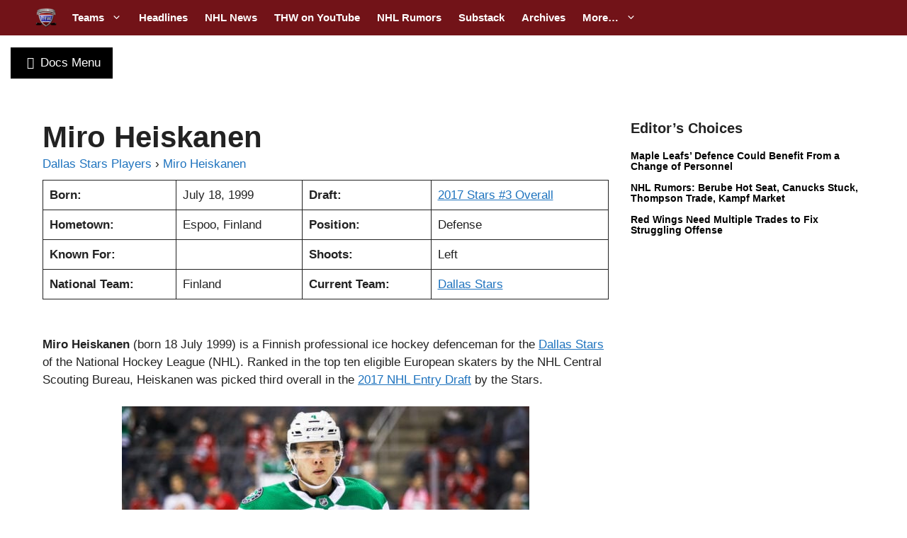

--- FILE ---
content_type: text/html; charset=UTF-8
request_url: https://thehockeywriters.com/docs/miro-heiskanen/
body_size: 71472
content:
<!DOCTYPE html>
<html lang="en-US">

<head>
	<meta charset="UTF-8"><script type="text/javascript">(window.NREUM||(NREUM={})).init={ajax:{deny_list:["bam.nr-data.net"]}};(window.NREUM||(NREUM={})).loader_config={xpid:"VQEHU1dbCBADVFhUAgUGUQ==",licenseKey:"a09919ac7b",applicationID:"30965417",browserID:"30965625"};;/*! For license information please see nr-loader-full-1.302.0.min.js.LICENSE.txt */
(()=>{var e,t,r={384:(e,t,r)=>{"use strict";r.d(t,{NT:()=>o,US:()=>u,Zm:()=>s,bQ:()=>d,dV:()=>c,pV:()=>l});var n=r(6154),i=r(1863),a=r(1910);const o={beacon:"bam.nr-data.net",errorBeacon:"bam.nr-data.net"};function s(){return n.gm.NREUM||(n.gm.NREUM={}),void 0===n.gm.newrelic&&(n.gm.newrelic=n.gm.NREUM),n.gm.NREUM}function c(){let e=s();return e.o||(e.o={ST:n.gm.setTimeout,SI:n.gm.setImmediate||n.gm.setInterval,CT:n.gm.clearTimeout,XHR:n.gm.XMLHttpRequest,REQ:n.gm.Request,EV:n.gm.Event,PR:n.gm.Promise,MO:n.gm.MutationObserver,FETCH:n.gm.fetch,WS:n.gm.WebSocket},(0,a.i)(...Object.values(e.o))),e}function d(e,t){let r=s();r.initializedAgents??={},t.initializedAt={ms:(0,i.t)(),date:new Date},r.initializedAgents[e]=t}function u(e,t){s()[e]=t}function l(){return function(){let e=s();const t=e.info||{};e.info={beacon:o.beacon,errorBeacon:o.errorBeacon,...t}}(),function(){let e=s();const t=e.init||{};e.init={...t}}(),c(),function(){let e=s();const t=e.loader_config||{};e.loader_config={...t}}(),s()}},782:(e,t,r)=>{"use strict";r.d(t,{T:()=>n});const n=r(860).K7.pageViewTiming},860:(e,t,r)=>{"use strict";r.d(t,{$J:()=>u,K7:()=>c,P3:()=>d,XX:()=>i,Yy:()=>s,df:()=>a,qY:()=>n,v4:()=>o});const n="events",i="jserrors",a="browser/blobs",o="rum",s="browser/logs",c={ajax:"ajax",genericEvents:"generic_events",jserrors:i,logging:"logging",metrics:"metrics",pageAction:"page_action",pageViewEvent:"page_view_event",pageViewTiming:"page_view_timing",sessionReplay:"session_replay",sessionTrace:"session_trace",softNav:"soft_navigations",spa:"spa"},d={[c.pageViewEvent]:1,[c.pageViewTiming]:2,[c.metrics]:3,[c.jserrors]:4,[c.spa]:5,[c.ajax]:6,[c.sessionTrace]:7,[c.softNav]:8,[c.sessionReplay]:9,[c.logging]:10,[c.genericEvents]:11},u={[c.pageViewEvent]:o,[c.pageViewTiming]:n,[c.ajax]:n,[c.spa]:n,[c.softNav]:n,[c.metrics]:i,[c.jserrors]:i,[c.sessionTrace]:a,[c.sessionReplay]:a,[c.logging]:s,[c.genericEvents]:"ins"}},944:(e,t,r)=>{"use strict";r.d(t,{R:()=>i});var n=r(3241);function i(e,t){"function"==typeof console.debug&&(console.debug("New Relic Warning: https://github.com/newrelic/newrelic-browser-agent/blob/main/docs/warning-codes.md#".concat(e),t),(0,n.W)({agentIdentifier:null,drained:null,type:"data",name:"warn",feature:"warn",data:{code:e,secondary:t}}))}},993:(e,t,r)=>{"use strict";r.d(t,{A$:()=>a,ET:()=>o,TZ:()=>s,p_:()=>i});var n=r(860);const i={ERROR:"ERROR",WARN:"WARN",INFO:"INFO",DEBUG:"DEBUG",TRACE:"TRACE"},a={OFF:0,ERROR:1,WARN:2,INFO:3,DEBUG:4,TRACE:5},o="log",s=n.K7.logging},1687:(e,t,r)=>{"use strict";r.d(t,{Ak:()=>d,Ze:()=>f,x3:()=>u});var n=r(3241),i=r(7836),a=r(3606),o=r(860),s=r(2646);const c={};function d(e,t){const r={staged:!1,priority:o.P3[t]||0};l(e),c[e].get(t)||c[e].set(t,r)}function u(e,t){e&&c[e]&&(c[e].get(t)&&c[e].delete(t),p(e,t,!1),c[e].size&&h(e))}function l(e){if(!e)throw new Error("agentIdentifier required");c[e]||(c[e]=new Map)}function f(e="",t="feature",r=!1){if(l(e),!e||!c[e].get(t)||r)return p(e,t);c[e].get(t).staged=!0,h(e)}function h(e){const t=Array.from(c[e]);t.every(([e,t])=>t.staged)&&(t.sort((e,t)=>e[1].priority-t[1].priority),t.forEach(([t])=>{c[e].delete(t),p(e,t)}))}function p(e,t,r=!0){const o=e?i.ee.get(e):i.ee,c=a.i.handlers;if(!o.aborted&&o.backlog&&c){if((0,n.W)({agentIdentifier:e,type:"lifecycle",name:"drain",feature:t}),r){const e=o.backlog[t],r=c[t];if(r){for(let t=0;e&&t<e.length;++t)g(e[t],r);Object.entries(r).forEach(([e,t])=>{Object.values(t||{}).forEach(t=>{t[0]?.on&&t[0]?.context()instanceof s.y&&t[0].on(e,t[1])})})}}o.isolatedBacklog||delete c[t],o.backlog[t]=null,o.emit("drain-"+t,[])}}function g(e,t){var r=e[1];Object.values(t[r]||{}).forEach(t=>{var r=e[0];if(t[0]===r){var n=t[1],i=e[3],a=e[2];n.apply(i,a)}})}},1741:(e,t,r)=>{"use strict";r.d(t,{W:()=>a});var n=r(944),i=r(4261);class a{#e(e,...t){if(this[e]!==a.prototype[e])return this[e](...t);(0,n.R)(35,e)}addPageAction(e,t){return this.#e(i.hG,e,t)}register(e){return this.#e(i.eY,e)}recordCustomEvent(e,t){return this.#e(i.fF,e,t)}setPageViewName(e,t){return this.#e(i.Fw,e,t)}setCustomAttribute(e,t,r){return this.#e(i.cD,e,t,r)}noticeError(e,t){return this.#e(i.o5,e,t)}setUserId(e){return this.#e(i.Dl,e)}setApplicationVersion(e){return this.#e(i.nb,e)}setErrorHandler(e){return this.#e(i.bt,e)}addRelease(e,t){return this.#e(i.k6,e,t)}log(e,t){return this.#e(i.$9,e,t)}start(){return this.#e(i.d3)}finished(e){return this.#e(i.BL,e)}recordReplay(){return this.#e(i.CH)}pauseReplay(){return this.#e(i.Tb)}addToTrace(e){return this.#e(i.U2,e)}setCurrentRouteName(e){return this.#e(i.PA,e)}interaction(e){return this.#e(i.dT,e)}wrapLogger(e,t,r){return this.#e(i.Wb,e,t,r)}measure(e,t){return this.#e(i.V1,e,t)}}},1863:(e,t,r)=>{"use strict";function n(){return Math.floor(performance.now())}r.d(t,{t:()=>n})},1910:(e,t,r)=>{"use strict";r.d(t,{i:()=>a});var n=r(944);const i=new Map;function a(...e){return e.every(e=>{if(i.has(e))return i.get(e);const t="function"==typeof e&&e.toString().includes("[native code]");return t||(0,n.R)(64,e?.name||e?.toString()),i.set(e,t),t})}},2555:(e,t,r)=>{"use strict";r.d(t,{D:()=>s,f:()=>o});var n=r(384),i=r(8122);const a={beacon:n.NT.beacon,errorBeacon:n.NT.errorBeacon,licenseKey:void 0,applicationID:void 0,sa:void 0,queueTime:void 0,applicationTime:void 0,ttGuid:void 0,user:void 0,account:void 0,product:void 0,extra:void 0,jsAttributes:{},userAttributes:void 0,atts:void 0,transactionName:void 0,tNamePlain:void 0};function o(e){try{return!!e.licenseKey&&!!e.errorBeacon&&!!e.applicationID}catch(e){return!1}}const s=e=>(0,i.a)(e,a)},2614:(e,t,r)=>{"use strict";r.d(t,{BB:()=>o,H3:()=>n,g:()=>d,iL:()=>c,tS:()=>s,uh:()=>i,wk:()=>a});const n="NRBA",i="SESSION",a=144e5,o=18e5,s={STARTED:"session-started",PAUSE:"session-pause",RESET:"session-reset",RESUME:"session-resume",UPDATE:"session-update"},c={SAME_TAB:"same-tab",CROSS_TAB:"cross-tab"},d={OFF:0,FULL:1,ERROR:2}},2646:(e,t,r)=>{"use strict";r.d(t,{y:()=>n});class n{constructor(e){this.contextId=e}}},2843:(e,t,r)=>{"use strict";r.d(t,{u:()=>i});var n=r(3878);function i(e,t=!1,r,i){(0,n.DD)("visibilitychange",function(){if(t)return void("hidden"===document.visibilityState&&e());e(document.visibilityState)},r,i)}},3241:(e,t,r)=>{"use strict";r.d(t,{W:()=>a});var n=r(6154);const i="newrelic";function a(e={}){try{n.gm.dispatchEvent(new CustomEvent(i,{detail:e}))}catch(e){}}},3304:(e,t,r)=>{"use strict";r.d(t,{A:()=>a});var n=r(7836);const i=()=>{const e=new WeakSet;return(t,r)=>{if("object"==typeof r&&null!==r){if(e.has(r))return;e.add(r)}return r}};function a(e){try{return JSON.stringify(e,i())??""}catch(e){try{n.ee.emit("internal-error",[e])}catch(e){}return""}}},3333:(e,t,r)=>{"use strict";r.d(t,{$v:()=>u,TZ:()=>n,Xh:()=>c,Zp:()=>i,kd:()=>d,mq:()=>s,nf:()=>o,qN:()=>a});const n=r(860).K7.genericEvents,i=["auxclick","click","copy","keydown","paste","scrollend"],a=["focus","blur"],o=4,s=1e3,c=2e3,d=["PageAction","UserAction","BrowserPerformance"],u={RESOURCES:"experimental.resources",REGISTER:"register"}},3434:(e,t,r)=>{"use strict";r.d(t,{Jt:()=>a,YM:()=>d});var n=r(7836),i=r(5607);const a="nr@original:".concat(i.W),o=50;var s=Object.prototype.hasOwnProperty,c=!1;function d(e,t){return e||(e=n.ee),r.inPlace=function(e,t,n,i,a){n||(n="");const o="-"===n.charAt(0);for(let s=0;s<t.length;s++){const c=t[s],d=e[c];l(d)||(e[c]=r(d,o?c+n:n,i,c,a))}},r.flag=a,r;function r(t,r,n,c,d){return l(t)?t:(r||(r=""),nrWrapper[a]=t,function(e,t,r){if(Object.defineProperty&&Object.keys)try{return Object.keys(e).forEach(function(r){Object.defineProperty(t,r,{get:function(){return e[r]},set:function(t){return e[r]=t,t}})}),t}catch(e){u([e],r)}for(var n in e)s.call(e,n)&&(t[n]=e[n])}(t,nrWrapper,e),nrWrapper);function nrWrapper(){var a,s,l,f;let h;try{s=this,a=[...arguments],l="function"==typeof n?n(a,s):n||{}}catch(t){u([t,"",[a,s,c],l],e)}i(r+"start",[a,s,c],l,d);const p=performance.now();let g;try{return f=t.apply(s,a),g=performance.now(),f}catch(e){throw g=performance.now(),i(r+"err",[a,s,e],l,d),h=e,h}finally{const e=g-p,t={start:p,end:g,duration:e,isLongTask:e>=o,methodName:c,thrownError:h};t.isLongTask&&i("long-task",[t,s],l,d),i(r+"end",[a,s,f],l,d)}}}function i(r,n,i,a){if(!c||t){var o=c;c=!0;try{e.emit(r,n,i,t,a)}catch(t){u([t,r,n,i],e)}c=o}}}function u(e,t){t||(t=n.ee);try{t.emit("internal-error",e)}catch(e){}}function l(e){return!(e&&"function"==typeof e&&e.apply&&!e[a])}},3606:(e,t,r)=>{"use strict";r.d(t,{i:()=>a});var n=r(9908);a.on=o;var i=a.handlers={};function a(e,t,r,a){o(a||n.d,i,e,t,r)}function o(e,t,r,i,a){a||(a="feature"),e||(e=n.d);var o=t[a]=t[a]||{};(o[r]=o[r]||[]).push([e,i])}},3738:(e,t,r)=>{"use strict";r.d(t,{He:()=>i,Kp:()=>s,Lc:()=>d,Rz:()=>u,TZ:()=>n,bD:()=>a,d3:()=>o,jx:()=>l,sl:()=>f,uP:()=>c});const n=r(860).K7.sessionTrace,i="bstResource",a="resource",o="-start",s="-end",c="fn"+o,d="fn"+s,u="pushState",l=1e3,f=3e4},3785:(e,t,r)=>{"use strict";r.d(t,{R:()=>c,b:()=>d});var n=r(9908),i=r(1863),a=r(860),o=r(8154),s=r(993);function c(e,t,r={},c=s.p_.INFO,d,u=(0,i.t)()){(0,n.p)(o.xV,["API/logging/".concat(c.toLowerCase(),"/called")],void 0,a.K7.metrics,e),(0,n.p)(s.ET,[u,t,r,c,d],void 0,a.K7.logging,e)}function d(e){return"string"==typeof e&&Object.values(s.p_).some(t=>t===e.toUpperCase().trim())}},3878:(e,t,r)=>{"use strict";function n(e,t){return{capture:e,passive:!1,signal:t}}function i(e,t,r=!1,i){window.addEventListener(e,t,n(r,i))}function a(e,t,r=!1,i){document.addEventListener(e,t,n(r,i))}r.d(t,{DD:()=>a,jT:()=>n,sp:()=>i})},4234:(e,t,r)=>{"use strict";r.d(t,{W:()=>a});var n=r(7836),i=r(1687);class a{constructor(e,t){this.agentIdentifier=e,this.ee=n.ee.get(e),this.featureName=t,this.blocked=!1}deregisterDrain(){(0,i.x3)(this.agentIdentifier,this.featureName)}}},4261:(e,t,r)=>{"use strict";r.d(t,{$9:()=>d,BL:()=>s,CH:()=>h,Dl:()=>R,Fw:()=>y,PA:()=>m,Pl:()=>n,Tb:()=>l,U2:()=>a,V1:()=>T,Wb:()=>x,bt:()=>b,cD:()=>v,d3:()=>w,dT:()=>c,eY:()=>p,fF:()=>f,hG:()=>i,k6:()=>o,nb:()=>g,o5:()=>u});const n="api-",i="addPageAction",a="addToTrace",o="addRelease",s="finished",c="interaction",d="log",u="noticeError",l="pauseReplay",f="recordCustomEvent",h="recordReplay",p="register",g="setApplicationVersion",m="setCurrentRouteName",v="setCustomAttribute",b="setErrorHandler",y="setPageViewName",R="setUserId",w="start",x="wrapLogger",T="measure"},4387:(e,t,r)=>{"use strict";function n(e={}){return!(!e.id||!e.name)}function i(e,t){if(2!==t?.harvestEndpointVersion)return{};const r=t.agentRef.runtime.appMetadata.agents[0].entityGuid;return n(e)?{"mfe.id":e.id,"mfe.name":e.name,eventSource:"MicroFrontendBrowserAgent","parent.id":r}:{"entity.guid":r,appId:t.agentRef.info.applicationID}}r.d(t,{U:()=>i,c:()=>n})},5205:(e,t,r)=>{"use strict";r.d(t,{j:()=>A});var n=r(384),i=r(1741);var a=r(2555),o=r(3333);const s=e=>{if(!e||"string"!=typeof e)return!1;try{document.createDocumentFragment().querySelector(e)}catch{return!1}return!0};var c=r(2614),d=r(944),u=r(8122);const l="[data-nr-mask]",f=e=>(0,u.a)(e,(()=>{const e={feature_flags:[],experimental:{allow_registered_children:!1,resources:!1},mask_selector:"*",block_selector:"[data-nr-block]",mask_input_options:{color:!1,date:!1,"datetime-local":!1,email:!1,month:!1,number:!1,range:!1,search:!1,tel:!1,text:!1,time:!1,url:!1,week:!1,textarea:!1,select:!1,password:!0}};return{ajax:{deny_list:void 0,block_internal:!0,enabled:!0,autoStart:!0},api:{get allow_registered_children(){return e.feature_flags.includes(o.$v.REGISTER)||e.experimental.allow_registered_children},set allow_registered_children(t){e.experimental.allow_registered_children=t},duplicate_registered_data:!1},distributed_tracing:{enabled:void 0,exclude_newrelic_header:void 0,cors_use_newrelic_header:void 0,cors_use_tracecontext_headers:void 0,allowed_origins:void 0},get feature_flags(){return e.feature_flags},set feature_flags(t){e.feature_flags=t},generic_events:{enabled:!0,autoStart:!0},harvest:{interval:30},jserrors:{enabled:!0,autoStart:!0},logging:{enabled:!0,autoStart:!0},metrics:{enabled:!0,autoStart:!0},obfuscate:void 0,page_action:{enabled:!0},page_view_event:{enabled:!0,autoStart:!0},page_view_timing:{enabled:!0,autoStart:!0},performance:{capture_marks:!1,capture_measures:!1,capture_detail:!0,resources:{get enabled(){return e.feature_flags.includes(o.$v.RESOURCES)||e.experimental.resources},set enabled(t){e.experimental.resources=t},asset_types:[],first_party_domains:[],ignore_newrelic:!0}},privacy:{cookies_enabled:!0},proxy:{assets:void 0,beacon:void 0},session:{expiresMs:c.wk,inactiveMs:c.BB},session_replay:{autoStart:!0,enabled:!1,preload:!1,sampling_rate:10,error_sampling_rate:100,collect_fonts:!1,inline_images:!1,fix_stylesheets:!0,mask_all_inputs:!0,get mask_text_selector(){return e.mask_selector},set mask_text_selector(t){s(t)?e.mask_selector="".concat(t,",").concat(l):""===t||null===t?e.mask_selector=l:(0,d.R)(5,t)},get block_class(){return"nr-block"},get ignore_class(){return"nr-ignore"},get mask_text_class(){return"nr-mask"},get block_selector(){return e.block_selector},set block_selector(t){s(t)?e.block_selector+=",".concat(t):""!==t&&(0,d.R)(6,t)},get mask_input_options(){return e.mask_input_options},set mask_input_options(t){t&&"object"==typeof t?e.mask_input_options={...t,password:!0}:(0,d.R)(7,t)}},session_trace:{enabled:!0,autoStart:!0},soft_navigations:{enabled:!0,autoStart:!0},spa:{enabled:!0,autoStart:!0},ssl:void 0,user_actions:{enabled:!0,elementAttributes:["id","className","tagName","type"]}}})());var h=r(6154),p=r(9324);let g=0;const m={buildEnv:p.F3,distMethod:p.Xs,version:p.xv,originTime:h.WN},v={appMetadata:{},customTransaction:void 0,denyList:void 0,disabled:!1,harvester:void 0,isolatedBacklog:!1,isRecording:!1,loaderType:void 0,maxBytes:3e4,obfuscator:void 0,onerror:void 0,ptid:void 0,releaseIds:{},session:void 0,timeKeeper:void 0,registeredEntities:[],jsAttributesMetadata:{bytes:0},get harvestCount(){return++g}},b=e=>{const t=(0,u.a)(e,v),r=Object.keys(m).reduce((e,t)=>(e[t]={value:m[t],writable:!1,configurable:!0,enumerable:!0},e),{});return Object.defineProperties(t,r)};var y=r(5701);const R=e=>{const t=e.startsWith("http");e+="/",r.p=t?e:"https://"+e};var w=r(7836),x=r(3241);const T={accountID:void 0,trustKey:void 0,agentID:void 0,licenseKey:void 0,applicationID:void 0,xpid:void 0},E=e=>(0,u.a)(e,T),_=new Set;function A(e,t={},r,o){let{init:s,info:c,loader_config:d,runtime:u={},exposed:l=!0}=t;if(!c){const e=(0,n.pV)();s=e.init,c=e.info,d=e.loader_config}e.init=f(s||{}),e.loader_config=E(d||{}),c.jsAttributes??={},h.bv&&(c.jsAttributes.isWorker=!0),e.info=(0,a.D)(c);const p=e.init,g=[c.beacon,c.errorBeacon];_.has(e.agentIdentifier)||(p.proxy.assets&&(R(p.proxy.assets),g.push(p.proxy.assets)),p.proxy.beacon&&g.push(p.proxy.beacon),e.beacons=[...g],function(e){const t=(0,n.pV)();Object.getOwnPropertyNames(i.W.prototype).forEach(r=>{const n=i.W.prototype[r];if("function"!=typeof n||"constructor"===n)return;let a=t[r];e[r]&&!1!==e.exposed&&"micro-agent"!==e.runtime?.loaderType&&(t[r]=(...t)=>{const n=e[r](...t);return a?a(...t):n})})}(e),(0,n.US)("activatedFeatures",y.B),e.runSoftNavOverSpa&&=!0===p.soft_navigations.enabled&&p.feature_flags.includes("soft_nav")),u.denyList=[...p.ajax.deny_list||[],...p.ajax.block_internal?g:[]],u.ptid=e.agentIdentifier,u.loaderType=r,e.runtime=b(u),_.has(e.agentIdentifier)||(e.ee=w.ee.get(e.agentIdentifier),e.exposed=l,(0,x.W)({agentIdentifier:e.agentIdentifier,drained:!!y.B?.[e.agentIdentifier],type:"lifecycle",name:"initialize",feature:void 0,data:e.config})),_.add(e.agentIdentifier)}},5270:(e,t,r)=>{"use strict";r.d(t,{Aw:()=>o,SR:()=>a,rF:()=>s});var n=r(384),i=r(7767);function a(e){return!!(0,n.dV)().o.MO&&(0,i.V)(e)&&!0===e?.session_trace.enabled}function o(e){return!0===e?.session_replay.preload&&a(e)}function s(e,t){try{if("string"==typeof t?.type){if("password"===t.type.toLowerCase())return"*".repeat(e?.length||0);if(void 0!==t?.dataset?.nrUnmask||t?.classList?.contains("nr-unmask"))return e}}catch(e){}return"string"==typeof e?e.replace(/[\S]/g,"*"):"*".repeat(e?.length||0)}},5289:(e,t,r)=>{"use strict";r.d(t,{GG:()=>a,Qr:()=>s,sB:()=>o});var n=r(3878);function i(){return"undefined"==typeof document||"complete"===document.readyState}function a(e,t){if(i())return e();(0,n.sp)("load",e,t)}function o(e){if(i())return e();(0,n.DD)("DOMContentLoaded",e)}function s(e){if(i())return e();(0,n.sp)("popstate",e)}},5607:(e,t,r)=>{"use strict";r.d(t,{W:()=>n});const n=(0,r(9566).bz)()},5701:(e,t,r)=>{"use strict";r.d(t,{B:()=>a,t:()=>o});var n=r(3241);const i=new Set,a={};function o(e,t){const r=t.agentIdentifier;a[r]??={},e&&"object"==typeof e&&(i.has(r)||(t.ee.emit("rumresp",[e]),a[r]=e,i.add(r),(0,n.W)({agentIdentifier:r,loaded:!0,drained:!0,type:"lifecycle",name:"load",feature:void 0,data:e})))}},6154:(e,t,r)=>{"use strict";r.d(t,{OF:()=>d,RI:()=>i,WN:()=>f,bv:()=>a,gm:()=>o,lR:()=>l,m:()=>c,mw:()=>s,sb:()=>u});var n=r(1863);const i="undefined"!=typeof window&&!!window.document,a="undefined"!=typeof WorkerGlobalScope&&("undefined"!=typeof self&&self instanceof WorkerGlobalScope&&self.navigator instanceof WorkerNavigator||"undefined"!=typeof globalThis&&globalThis instanceof WorkerGlobalScope&&globalThis.navigator instanceof WorkerNavigator),o=i?window:"undefined"!=typeof WorkerGlobalScope&&("undefined"!=typeof self&&self instanceof WorkerGlobalScope&&self||"undefined"!=typeof globalThis&&globalThis instanceof WorkerGlobalScope&&globalThis),s=Boolean("hidden"===o?.document?.visibilityState),c=""+o?.location,d=/iPad|iPhone|iPod/.test(o.navigator?.userAgent),u=d&&"undefined"==typeof SharedWorker,l=(()=>{const e=o.navigator?.userAgent?.match(/Firefox[/\s](\d+\.\d+)/);return Array.isArray(e)&&e.length>=2?+e[1]:0})(),f=Date.now()-(0,n.t)()},6344:(e,t,r)=>{"use strict";r.d(t,{BB:()=>u,G4:()=>a,Qb:()=>l,TZ:()=>i,Ug:()=>o,_s:()=>s,bc:()=>d,yP:()=>c});var n=r(2614);const i=r(860).K7.sessionReplay,a={RECORD:"recordReplay",PAUSE:"pauseReplay",ERROR_DURING_REPLAY:"errorDuringReplay"},o=.12,s={DomContentLoaded:0,Load:1,FullSnapshot:2,IncrementalSnapshot:3,Meta:4,Custom:5},c={[n.g.ERROR]:15e3,[n.g.FULL]:3e5,[n.g.OFF]:0},d={RESET:{message:"Session was reset",sm:"Reset"},IMPORT:{message:"Recorder failed to import",sm:"Import"},TOO_MANY:{message:"429: Too Many Requests",sm:"Too-Many"},TOO_BIG:{message:"Payload was too large",sm:"Too-Big"},CROSS_TAB:{message:"Session Entity was set to OFF on another tab",sm:"Cross-Tab"},ENTITLEMENTS:{message:"Session Replay is not allowed and will not be started",sm:"Entitlement"}},u=5e3,l={API:"api",RESUME:"resume",SWITCH_TO_FULL:"switchToFull",INITIALIZE:"initialize",PRELOAD:"preload"}},6389:(e,t,r)=>{"use strict";function n(e,t=500,r={}){const n=r?.leading||!1;let i;return(...r)=>{n&&void 0===i&&(e.apply(this,r),i=setTimeout(()=>{i=clearTimeout(i)},t)),n||(clearTimeout(i),i=setTimeout(()=>{e.apply(this,r)},t))}}function i(e){let t=!1;return(...r)=>{t||(t=!0,e.apply(this,r))}}r.d(t,{J:()=>i,s:()=>n})},6630:(e,t,r)=>{"use strict";r.d(t,{T:()=>n});const n=r(860).K7.pageViewEvent},6774:(e,t,r)=>{"use strict";r.d(t,{T:()=>n});const n=r(860).K7.jserrors},7295:(e,t,r)=>{"use strict";r.d(t,{Xv:()=>o,gX:()=>i,iW:()=>a});var n=[];function i(e){if(!e||a(e))return!1;if(0===n.length)return!0;for(var t=0;t<n.length;t++){var r=n[t];if("*"===r.hostname)return!1;if(s(r.hostname,e.hostname)&&c(r.pathname,e.pathname))return!1}return!0}function a(e){return void 0===e.hostname}function o(e){if(n=[],e&&e.length)for(var t=0;t<e.length;t++){let r=e[t];if(!r)continue;0===r.indexOf("http://")?r=r.substring(7):0===r.indexOf("https://")&&(r=r.substring(8));const i=r.indexOf("/");let a,o;i>0?(a=r.substring(0,i),o=r.substring(i)):(a=r,o="");let[s]=a.split(":");n.push({hostname:s,pathname:o})}}function s(e,t){return!(e.length>t.length)&&t.indexOf(e)===t.length-e.length}function c(e,t){return 0===e.indexOf("/")&&(e=e.substring(1)),0===t.indexOf("/")&&(t=t.substring(1)),""===e||e===t}},7485:(e,t,r)=>{"use strict";r.d(t,{D:()=>i});var n=r(6154);function i(e){if(0===(e||"").indexOf("data:"))return{protocol:"data"};try{const t=new URL(e,location.href),r={port:t.port,hostname:t.hostname,pathname:t.pathname,search:t.search,protocol:t.protocol.slice(0,t.protocol.indexOf(":")),sameOrigin:t.protocol===n.gm?.location?.protocol&&t.host===n.gm?.location?.host};return r.port&&""!==r.port||("http:"===t.protocol&&(r.port="80"),"https:"===t.protocol&&(r.port="443")),r.pathname&&""!==r.pathname?r.pathname.startsWith("/")||(r.pathname="/".concat(r.pathname)):r.pathname="/",r}catch(e){return{}}}},7699:(e,t,r)=>{"use strict";r.d(t,{It:()=>a,KC:()=>s,No:()=>i,qh:()=>o});var n=r(860);const i=16e3,a=1e6,o="SESSION_ERROR",s={[n.K7.logging]:!0,[n.K7.genericEvents]:!1,[n.K7.jserrors]:!1,[n.K7.ajax]:!1}},7767:(e,t,r)=>{"use strict";r.d(t,{V:()=>i});var n=r(6154);const i=e=>n.RI&&!0===e?.privacy.cookies_enabled},7836:(e,t,r)=>{"use strict";r.d(t,{P:()=>s,ee:()=>c});var n=r(384),i=r(8990),a=r(2646),o=r(5607);const s="nr@context:".concat(o.W),c=function e(t,r){var n={},o={},u={},l=!1;try{l=16===r.length&&d.initializedAgents?.[r]?.runtime.isolatedBacklog}catch(e){}var f={on:p,addEventListener:p,removeEventListener:function(e,t){var r=n[e];if(!r)return;for(var i=0;i<r.length;i++)r[i]===t&&r.splice(i,1)},emit:function(e,r,n,i,a){!1!==a&&(a=!0);if(c.aborted&&!i)return;t&&a&&t.emit(e,r,n);var s=h(n);g(e).forEach(e=>{e.apply(s,r)});var d=v()[o[e]];d&&d.push([f,e,r,s]);return s},get:m,listeners:g,context:h,buffer:function(e,t){const r=v();if(t=t||"feature",f.aborted)return;Object.entries(e||{}).forEach(([e,n])=>{o[n]=t,t in r||(r[t]=[])})},abort:function(){f._aborted=!0,Object.keys(f.backlog).forEach(e=>{delete f.backlog[e]})},isBuffering:function(e){return!!v()[o[e]]},debugId:r,backlog:l?{}:t&&"object"==typeof t.backlog?t.backlog:{},isolatedBacklog:l};return Object.defineProperty(f,"aborted",{get:()=>{let e=f._aborted||!1;return e||(t&&(e=t.aborted),e)}}),f;function h(e){return e&&e instanceof a.y?e:e?(0,i.I)(e,s,()=>new a.y(s)):new a.y(s)}function p(e,t){n[e]=g(e).concat(t)}function g(e){return n[e]||[]}function m(t){return u[t]=u[t]||e(f,t)}function v(){return f.backlog}}(void 0,"globalEE"),d=(0,n.Zm)();d.ee||(d.ee=c)},8122:(e,t,r)=>{"use strict";r.d(t,{a:()=>i});var n=r(944);function i(e,t){try{if(!e||"object"!=typeof e)return(0,n.R)(3);if(!t||"object"!=typeof t)return(0,n.R)(4);const r=Object.create(Object.getPrototypeOf(t),Object.getOwnPropertyDescriptors(t)),a=0===Object.keys(r).length?e:r;for(let o in a)if(void 0!==e[o])try{if(null===e[o]){r[o]=null;continue}Array.isArray(e[o])&&Array.isArray(t[o])?r[o]=Array.from(new Set([...e[o],...t[o]])):"object"==typeof e[o]&&"object"==typeof t[o]?r[o]=i(e[o],t[o]):r[o]=e[o]}catch(e){r[o]||(0,n.R)(1,e)}return r}catch(e){(0,n.R)(2,e)}}},8139:(e,t,r)=>{"use strict";r.d(t,{u:()=>f});var n=r(7836),i=r(3434),a=r(8990),o=r(6154);const s={},c=o.gm.XMLHttpRequest,d="addEventListener",u="removeEventListener",l="nr@wrapped:".concat(n.P);function f(e){var t=function(e){return(e||n.ee).get("events")}(e);if(s[t.debugId]++)return t;s[t.debugId]=1;var r=(0,i.YM)(t,!0);function f(e){r.inPlace(e,[d,u],"-",p)}function p(e,t){return e[1]}return"getPrototypeOf"in Object&&(o.RI&&h(document,f),c&&h(c.prototype,f),h(o.gm,f)),t.on(d+"-start",function(e,t){var n=e[1];if(null!==n&&("function"==typeof n||"object"==typeof n)&&"newrelic"!==e[0]){var i=(0,a.I)(n,l,function(){var e={object:function(){if("function"!=typeof n.handleEvent)return;return n.handleEvent.apply(n,arguments)},function:n}[typeof n];return e?r(e,"fn-",null,e.name||"anonymous"):n});this.wrapped=e[1]=i}}),t.on(u+"-start",function(e){e[1]=this.wrapped||e[1]}),t}function h(e,t,...r){let n=e;for(;"object"==typeof n&&!Object.prototype.hasOwnProperty.call(n,d);)n=Object.getPrototypeOf(n);n&&t(n,...r)}},8154:(e,t,r)=>{"use strict";r.d(t,{z_:()=>a,XG:()=>s,TZ:()=>n,rs:()=>i,xV:()=>o});r(6154),r(9566),r(384);const n=r(860).K7.metrics,i="sm",a="cm",o="storeSupportabilityMetrics",s="storeEventMetrics"},8374:(e,t,r)=>{r.nc=(()=>{try{return document?.currentScript?.nonce}catch(e){}return""})()},8990:(e,t,r)=>{"use strict";r.d(t,{I:()=>i});var n=Object.prototype.hasOwnProperty;function i(e,t,r){if(n.call(e,t))return e[t];var i=r();if(Object.defineProperty&&Object.keys)try{return Object.defineProperty(e,t,{value:i,writable:!0,enumerable:!1}),i}catch(e){}return e[t]=i,i}},9300:(e,t,r)=>{"use strict";r.d(t,{T:()=>n});const n=r(860).K7.ajax},9324:(e,t,r)=>{"use strict";r.d(t,{AJ:()=>o,F3:()=>i,Xs:()=>a,Yq:()=>s,xv:()=>n});const n="1.302.0",i="PROD",a="CDN",o="@newrelic/rrweb",s="1.0.1"},9566:(e,t,r)=>{"use strict";r.d(t,{LA:()=>s,ZF:()=>c,bz:()=>o,el:()=>d});var n=r(6154);const i="xxxxxxxx-xxxx-4xxx-yxxx-xxxxxxxxxxxx";function a(e,t){return e?15&e[t]:16*Math.random()|0}function o(){const e=n.gm?.crypto||n.gm?.msCrypto;let t,r=0;return e&&e.getRandomValues&&(t=e.getRandomValues(new Uint8Array(30))),i.split("").map(e=>"x"===e?a(t,r++).toString(16):"y"===e?(3&a()|8).toString(16):e).join("")}function s(e){const t=n.gm?.crypto||n.gm?.msCrypto;let r,i=0;t&&t.getRandomValues&&(r=t.getRandomValues(new Uint8Array(e)));const o=[];for(var s=0;s<e;s++)o.push(a(r,i++).toString(16));return o.join("")}function c(){return s(16)}function d(){return s(32)}},9908:(e,t,r)=>{"use strict";r.d(t,{d:()=>n,p:()=>i});var n=r(7836).ee.get("handle");function i(e,t,r,i,a){a?(a.buffer([e],i),a.emit(e,t,r)):(n.buffer([e],i),n.emit(e,t,r))}}},n={};function i(e){var t=n[e];if(void 0!==t)return t.exports;var a=n[e]={exports:{}};return r[e](a,a.exports,i),a.exports}i.m=r,i.d=(e,t)=>{for(var r in t)i.o(t,r)&&!i.o(e,r)&&Object.defineProperty(e,r,{enumerable:!0,get:t[r]})},i.f={},i.e=e=>Promise.all(Object.keys(i.f).reduce((t,r)=>(i.f[r](e,t),t),[])),i.u=e=>({95:"nr-full-compressor",222:"nr-full-recorder",891:"nr-full"}[e]+"-1.302.0.min.js"),i.o=(e,t)=>Object.prototype.hasOwnProperty.call(e,t),e={},t="NRBA-1.302.0.PROD:",i.l=(r,n,a,o)=>{if(e[r])e[r].push(n);else{var s,c;if(void 0!==a)for(var d=document.getElementsByTagName("script"),u=0;u<d.length;u++){var l=d[u];if(l.getAttribute("src")==r||l.getAttribute("data-webpack")==t+a){s=l;break}}if(!s){c=!0;var f={891:"sha512-75bfo3P39s1XtkI8c4WKUdTDizRqoywgnBzGhtk60ZAKR4bBs/F8mDDZcXKdrbvJw1THhy7WUptjKAFV17SDNw==",222:"sha512-4NO9owPxK2wa30NaR7SczarrlKluE/oHxRZQ6I13auFZofO8UMLgeXBszVn3WkS8QLxJPLkzlwqahyMAYhalVw==",95:"sha512-CG9DnzDQPqdOC664kSsA+slq8wwTSXX95LxJGcsaWUJDMJbPmvit3hlx44tFlM7H+nIOHTjyYggVN6vOdyh6gg=="};(s=document.createElement("script")).charset="utf-8",i.nc&&s.setAttribute("nonce",i.nc),s.setAttribute("data-webpack",t+a),s.src=r,0!==s.src.indexOf(window.location.origin+"/")&&(s.crossOrigin="anonymous"),f[o]&&(s.integrity=f[o])}e[r]=[n];var h=(t,n)=>{s.onerror=s.onload=null,clearTimeout(p);var i=e[r];if(delete e[r],s.parentNode&&s.parentNode.removeChild(s),i&&i.forEach(e=>e(n)),t)return t(n)},p=setTimeout(h.bind(null,void 0,{type:"timeout",target:s}),12e4);s.onerror=h.bind(null,s.onerror),s.onload=h.bind(null,s.onload),c&&document.head.appendChild(s)}},i.r=e=>{"undefined"!=typeof Symbol&&Symbol.toStringTag&&Object.defineProperty(e,Symbol.toStringTag,{value:"Module"}),Object.defineProperty(e,"__esModule",{value:!0})},i.p="https://js-agent.newrelic.com/",(()=>{var e={85:0,959:0};i.f.j=(t,r)=>{var n=i.o(e,t)?e[t]:void 0;if(0!==n)if(n)r.push(n[2]);else{var a=new Promise((r,i)=>n=e[t]=[r,i]);r.push(n[2]=a);var o=i.p+i.u(t),s=new Error;i.l(o,r=>{if(i.o(e,t)&&(0!==(n=e[t])&&(e[t]=void 0),n)){var a=r&&("load"===r.type?"missing":r.type),o=r&&r.target&&r.target.src;s.message="Loading chunk "+t+" failed.\n("+a+": "+o+")",s.name="ChunkLoadError",s.type=a,s.request=o,n[1](s)}},"chunk-"+t,t)}};var t=(t,r)=>{var n,a,[o,s,c]=r,d=0;if(o.some(t=>0!==e[t])){for(n in s)i.o(s,n)&&(i.m[n]=s[n]);if(c)c(i)}for(t&&t(r);d<o.length;d++)a=o[d],i.o(e,a)&&e[a]&&e[a][0](),e[a]=0},r=self["webpackChunk:NRBA-1.302.0.PROD"]=self["webpackChunk:NRBA-1.302.0.PROD"]||[];r.forEach(t.bind(null,0)),r.push=t.bind(null,r.push.bind(r))})(),(()=>{"use strict";i(8374);var e=i(9566),t=i(1741);class r extends t.W{agentIdentifier=(0,e.LA)(16)}var n=i(860);const a=Object.values(n.K7);var o=i(5205);var s=i(9908),c=i(1863),d=i(4261),u=i(3241),l=i(944),f=i(5701),h=i(8154);function p(e,t,i,a){const o=a||i;!o||o[e]&&o[e]!==r.prototype[e]||(o[e]=function(){(0,s.p)(h.xV,["API/"+e+"/called"],void 0,n.K7.metrics,i.ee),(0,u.W)({agentIdentifier:i.agentIdentifier,drained:!!f.B?.[i.agentIdentifier],type:"data",name:"api",feature:d.Pl+e,data:{}});try{return t.apply(this,arguments)}catch(e){(0,l.R)(23,e)}})}function g(e,t,r,n,i){const a=e.info;null===r?delete a.jsAttributes[t]:a.jsAttributes[t]=r,(i||null===r)&&(0,s.p)(d.Pl+n,[(0,c.t)(),t,r],void 0,"session",e.ee)}var m=i(1687),v=i(4234),b=i(5289),y=i(6154),R=i(5270),w=i(7767),x=i(6389),T=i(7699);class E extends v.W{constructor(e,t){super(e.agentIdentifier,t),this.agentRef=e,this.abortHandler=void 0,this.featAggregate=void 0,this.onAggregateImported=void 0,this.deferred=Promise.resolve(),!1===e.init[this.featureName].autoStart?this.deferred=new Promise((t,r)=>{this.ee.on("manual-start-all",(0,x.J)(()=>{(0,m.Ak)(e.agentIdentifier,this.featureName),t()}))}):(0,m.Ak)(e.agentIdentifier,t)}importAggregator(e,t,r={}){if(this.featAggregate)return;let n;this.onAggregateImported=new Promise(e=>{n=e});const a=async()=>{let a;await this.deferred;try{if((0,w.V)(e.init)){const{setupAgentSession:t}=await i.e(891).then(i.bind(i,8766));a=t(e)}}catch(e){(0,l.R)(20,e),this.ee.emit("internal-error",[e]),(0,s.p)(T.qh,[e],void 0,this.featureName,this.ee)}try{if(!this.#t(this.featureName,a,e.init))return(0,m.Ze)(this.agentIdentifier,this.featureName),void n(!1);const{Aggregate:i}=await t();this.featAggregate=new i(e,r),e.runtime.harvester.initializedAggregates.push(this.featAggregate),n(!0)}catch(e){(0,l.R)(34,e),this.abortHandler?.(),(0,m.Ze)(this.agentIdentifier,this.featureName,!0),n(!1),this.ee&&this.ee.abort()}};y.RI?(0,b.GG)(()=>a(),!0):a()}#t(e,t,r){if(this.blocked)return!1;switch(e){case n.K7.sessionReplay:return(0,R.SR)(r)&&!!t;case n.K7.sessionTrace:return!!t;default:return!0}}}var _=i(6630),A=i(2614);class S extends E{static featureName=_.T;constructor(e){var t;super(e,_.T),this.setupInspectionEvents(e.agentIdentifier),t=e,p(d.Fw,function(e,r){"string"==typeof e&&("/"!==e.charAt(0)&&(e="/"+e),t.runtime.customTransaction=(r||"http://custom.transaction")+e,(0,s.p)(d.Pl+d.Fw,[(0,c.t)()],void 0,void 0,t.ee))},t),this.ee.on("api-send-rum",(e,t)=>(0,s.p)("send-rum",[e,t],void 0,this.featureName,this.ee)),this.importAggregator(e,()=>i.e(891).then(i.bind(i,7550)))}setupInspectionEvents(e){const t=(t,r)=>{t&&(0,u.W)({agentIdentifier:e,timeStamp:t.timeStamp,loaded:"complete"===t.target.readyState,type:"window",name:r,data:t.target.location+""})};(0,b.sB)(e=>{t(e,"DOMContentLoaded")}),(0,b.GG)(e=>{t(e,"load")}),(0,b.Qr)(e=>{t(e,"navigate")}),this.ee.on(A.tS.UPDATE,(t,r)=>{(0,u.W)({agentIdentifier:e,type:"lifecycle",name:"session",data:r})})}}var O=i(384);var N=i(2843),I=i(3878),P=i(782);class k extends E{static featureName=P.T;constructor(e){super(e,P.T),y.RI&&((0,N.u)(()=>(0,s.p)("docHidden",[(0,c.t)()],void 0,P.T,this.ee),!0),(0,I.sp)("pagehide",()=>(0,s.p)("winPagehide",[(0,c.t)()],void 0,P.T,this.ee)),this.importAggregator(e,()=>i.e(891).then(i.bind(i,9917))))}}class j extends E{static featureName=h.TZ;constructor(e){super(e,h.TZ),y.RI&&document.addEventListener("securitypolicyviolation",e=>{(0,s.p)(h.xV,["Generic/CSPViolation/Detected"],void 0,this.featureName,this.ee)}),this.importAggregator(e,()=>i.e(891).then(i.bind(i,6555)))}}var C=i(6774),L=i(3304);class H{constructor(e,t,r,n,i){this.name="UncaughtError",this.message="string"==typeof e?e:(0,L.A)(e),this.sourceURL=t,this.line=r,this.column=n,this.__newrelic=i}}function M(e){return B(e)?e:new H(void 0!==e?.message?e.message:e,e?.filename||e?.sourceURL,e?.lineno||e?.line,e?.colno||e?.col,e?.__newrelic,e?.cause)}function D(e){const t="Unhandled Promise Rejection: ";if(!e?.reason)return;if(B(e.reason)){try{e.reason.message.startsWith(t)||(e.reason.message=t+e.reason.message)}catch(e){}return M(e.reason)}const r=M(e.reason);return(r.message||"").startsWith(t)||(r.message=t+r.message),r}function K(e){if(e.error instanceof SyntaxError&&!/:\d+$/.test(e.error.stack?.trim())){const t=new H(e.message,e.filename,e.lineno,e.colno,e.error.__newrelic,e.cause);return t.name=SyntaxError.name,t}return B(e.error)?e.error:M(e)}function B(e){return e instanceof Error&&!!e.stack}function W(e,t,r,i,a=(0,c.t)()){"string"==typeof e&&(e=new Error(e)),(0,s.p)("err",[e,a,!1,t,r.runtime.isRecording,void 0,i],void 0,n.K7.jserrors,r.ee),(0,s.p)("uaErr",[],void 0,n.K7.genericEvents,r.ee)}var F=i(4387),U=i(993),V=i(3785);function G(e,{customAttributes:t={},level:r=U.p_.INFO}={},n,i,a=(0,c.t)()){(0,V.R)(n.ee,e,t,r,i,a)}function z(e,t,r,i,a=(0,c.t)()){(0,s.p)(d.Pl+d.hG,[a,e,t,i],void 0,n.K7.genericEvents,r.ee)}function Z(e){p(d.eY,function(t){return function(e,t){const r={};(0,l.R)(54,"newrelic.register"),t||={},t.licenseKey||=e.info.licenseKey,t.blocked=!1;let i=()=>{};const a=e.runtime.registeredEntities,o=a.find(({metadata:{target:{id:e,name:r}}})=>e===t.id);if(o)return o.metadata.target.name!==t.name&&(o.metadata.target.name=t.name),o;const d=e=>{t.blocked=!0,i=e};e.init.api.allow_registered_children||d((0,x.J)(()=>(0,l.R)(55)));(0,F.c)(t)||d((0,x.J)(()=>(0,l.R)(48,t)));const u={addPageAction:(n,i={})=>g(z,[n,{...r,...i},e],t),log:(n,i={})=>g(G,[n,{...i,customAttributes:{...r,...i.customAttributes||{}}},e],t),noticeError:(n,i={})=>g(W,[n,{...r,...i},e],t),setApplicationVersion:e=>p("application.version",e),setCustomAttribute:(e,t)=>p(e,t),setUserId:e=>p("enduser.id",e),metadata:{customAttributes:r,target:t}},f=()=>(t.blocked&&i(),t.blocked);f()||a.push(u);const p=(e,t)=>{f()||(r[e]=t)},g=(t,r,i)=>{if(f())return;const a=(0,c.t)();(0,s.p)(h.xV,["API/register/".concat(t.name,"/called")],void 0,n.K7.metrics,e.ee);try{const n=e.init.api.duplicate_registered_data;return(!0===n||Array.isArray(n))&&t(...r,void 0,a),t(...r,i,a)}catch(e){(0,l.R)(50,e)}};return u}(e,t)},e)}class q extends E{static featureName=C.T;constructor(e){var t;super(e,C.T),t=e,p(d.o5,(e,r)=>W(e,r,t),t),function(e){p(d.bt,function(t){e.runtime.onerror=t},e)}(e),function(e){let t=0;p(d.k6,function(e,r){++t>10||(this.runtime.releaseIds[e.slice(-200)]=(""+r).slice(-200))},e)}(e),Z(e);try{this.removeOnAbort=new AbortController}catch(e){}this.ee.on("internal-error",(t,r)=>{this.abortHandler&&(0,s.p)("ierr",[M(t),(0,c.t)(),!0,{},e.runtime.isRecording,r],void 0,this.featureName,this.ee)}),y.gm.addEventListener("unhandledrejection",t=>{this.abortHandler&&(0,s.p)("err",[D(t),(0,c.t)(),!1,{unhandledPromiseRejection:1},e.runtime.isRecording],void 0,this.featureName,this.ee)},(0,I.jT)(!1,this.removeOnAbort?.signal)),y.gm.addEventListener("error",t=>{this.abortHandler&&(0,s.p)("err",[K(t),(0,c.t)(),!1,{},e.runtime.isRecording],void 0,this.featureName,this.ee)},(0,I.jT)(!1,this.removeOnAbort?.signal)),this.abortHandler=this.#r,this.importAggregator(e,()=>i.e(891).then(i.bind(i,2176)))}#r(){this.removeOnAbort?.abort(),this.abortHandler=void 0}}var X=i(8990);let Y=1;function Q(e){const t=typeof e;return!e||"object"!==t&&"function"!==t?-1:e===y.gm?0:(0,X.I)(e,"nr@id",function(){return Y++})}function J(e){if("string"==typeof e&&e.length)return e.length;if("object"==typeof e){if("undefined"!=typeof ArrayBuffer&&e instanceof ArrayBuffer&&e.byteLength)return e.byteLength;if("undefined"!=typeof Blob&&e instanceof Blob&&e.size)return e.size;if(!("undefined"!=typeof FormData&&e instanceof FormData))try{return(0,L.A)(e).length}catch(e){return}}}var ee=i(8139),te=i(7836),re=i(3434);const ne={},ie=["open","send"];function ae(e){var t=e||te.ee;const r=function(e){return(e||te.ee).get("xhr")}(t);if(void 0===y.gm.XMLHttpRequest)return r;if(ne[r.debugId]++)return r;ne[r.debugId]=1,(0,ee.u)(t);var n=(0,re.YM)(r),i=y.gm.XMLHttpRequest,a=y.gm.MutationObserver,o=y.gm.Promise,s=y.gm.setInterval,c="readystatechange",d=["onload","onerror","onabort","onloadstart","onloadend","onprogress","ontimeout"],u=[],f=y.gm.XMLHttpRequest=function(e){const t=new i(e),a=r.context(t);try{r.emit("new-xhr",[t],a),t.addEventListener(c,(o=a,function(){var e=this;e.readyState>3&&!o.resolved&&(o.resolved=!0,r.emit("xhr-resolved",[],e)),n.inPlace(e,d,"fn-",b)}),(0,I.jT)(!1))}catch(e){(0,l.R)(15,e);try{r.emit("internal-error",[e])}catch(e){}}var o;return t};function h(e,t){n.inPlace(t,["onreadystatechange"],"fn-",b)}if(function(e,t){for(var r in e)t[r]=e[r]}(i,f),f.prototype=i.prototype,n.inPlace(f.prototype,ie,"-xhr-",b),r.on("send-xhr-start",function(e,t){h(e,t),function(e){u.push(e),a&&(p?p.then(v):s?s(v):(g=-g,m.data=g))}(t)}),r.on("open-xhr-start",h),a){var p=o&&o.resolve();if(!s&&!o){var g=1,m=document.createTextNode(g);new a(v).observe(m,{characterData:!0})}}else t.on("fn-end",function(e){e[0]&&e[0].type===c||v()});function v(){for(var e=0;e<u.length;e++)h(0,u[e]);u.length&&(u=[])}function b(e,t){return t}return r}var oe="fetch-",se=oe+"body-",ce=["arrayBuffer","blob","json","text","formData"],de=y.gm.Request,ue=y.gm.Response,le="prototype";const fe={};function he(e){const t=function(e){return(e||te.ee).get("fetch")}(e);if(!(de&&ue&&y.gm.fetch))return t;if(fe[t.debugId]++)return t;function r(e,r,n){var i=e[r];"function"==typeof i&&(e[r]=function(){var e,r=[...arguments],a={};t.emit(n+"before-start",[r],a),a[te.P]&&a[te.P].dt&&(e=a[te.P].dt);var o=i.apply(this,r);return t.emit(n+"start",[r,e],o),o.then(function(e){return t.emit(n+"end",[null,e],o),e},function(e){throw t.emit(n+"end",[e],o),e})})}return fe[t.debugId]=1,ce.forEach(e=>{r(de[le],e,se),r(ue[le],e,se)}),r(y.gm,"fetch",oe),t.on(oe+"end",function(e,r){var n=this;if(r){var i=r.headers.get("content-length");null!==i&&(n.rxSize=i),t.emit(oe+"done",[null,r],n)}else t.emit(oe+"done",[e],n)}),t}var pe=i(7485);class ge{constructor(e){this.agentRef=e}generateTracePayload(t){const r=this.agentRef.loader_config;if(!this.shouldGenerateTrace(t)||!r)return null;var n=(r.accountID||"").toString()||null,i=(r.agentID||"").toString()||null,a=(r.trustKey||"").toString()||null;if(!n||!i)return null;var o=(0,e.ZF)(),s=(0,e.el)(),c=Date.now(),d={spanId:o,traceId:s,timestamp:c};return(t.sameOrigin||this.isAllowedOrigin(t)&&this.useTraceContextHeadersForCors())&&(d.traceContextParentHeader=this.generateTraceContextParentHeader(o,s),d.traceContextStateHeader=this.generateTraceContextStateHeader(o,c,n,i,a)),(t.sameOrigin&&!this.excludeNewrelicHeader()||!t.sameOrigin&&this.isAllowedOrigin(t)&&this.useNewrelicHeaderForCors())&&(d.newrelicHeader=this.generateTraceHeader(o,s,c,n,i,a)),d}generateTraceContextParentHeader(e,t){return"00-"+t+"-"+e+"-01"}generateTraceContextStateHeader(e,t,r,n,i){return i+"@nr=0-1-"+r+"-"+n+"-"+e+"----"+t}generateTraceHeader(e,t,r,n,i,a){if(!("function"==typeof y.gm?.btoa))return null;var o={v:[0,1],d:{ty:"Browser",ac:n,ap:i,id:e,tr:t,ti:r}};return a&&n!==a&&(o.d.tk=a),btoa((0,L.A)(o))}shouldGenerateTrace(e){return this.agentRef.init?.distributed_tracing?.enabled&&this.isAllowedOrigin(e)}isAllowedOrigin(e){var t=!1;const r=this.agentRef.init?.distributed_tracing;if(e.sameOrigin)t=!0;else if(r?.allowed_origins instanceof Array)for(var n=0;n<r.allowed_origins.length;n++){var i=(0,pe.D)(r.allowed_origins[n]);if(e.hostname===i.hostname&&e.protocol===i.protocol&&e.port===i.port){t=!0;break}}return t}excludeNewrelicHeader(){var e=this.agentRef.init?.distributed_tracing;return!!e&&!!e.exclude_newrelic_header}useNewrelicHeaderForCors(){var e=this.agentRef.init?.distributed_tracing;return!!e&&!1!==e.cors_use_newrelic_header}useTraceContextHeadersForCors(){var e=this.agentRef.init?.distributed_tracing;return!!e&&!!e.cors_use_tracecontext_headers}}var me=i(9300),ve=i(7295);function be(e){return"string"==typeof e?e:e instanceof(0,O.dV)().o.REQ?e.url:y.gm?.URL&&e instanceof URL?e.href:void 0}var ye=["load","error","abort","timeout"],Re=ye.length,we=(0,O.dV)().o.REQ,xe=(0,O.dV)().o.XHR;const Te="X-NewRelic-App-Data";class Ee extends E{static featureName=me.T;constructor(e){super(e,me.T),this.dt=new ge(e),this.handler=(e,t,r,n)=>(0,s.p)(e,t,r,n,this.ee);try{const e={xmlhttprequest:"xhr",fetch:"fetch",beacon:"beacon"};y.gm?.performance?.getEntriesByType("resource").forEach(t=>{if(t.initiatorType in e&&0!==t.responseStatus){const r={status:t.responseStatus},i={rxSize:t.transferSize,duration:Math.floor(t.duration),cbTime:0};_e(r,t.name),this.handler("xhr",[r,i,t.startTime,t.responseEnd,e[t.initiatorType]],void 0,n.K7.ajax)}})}catch(e){}he(this.ee),ae(this.ee),function(e,t,r,i){function a(e){var t=this;t.totalCbs=0,t.called=0,t.cbTime=0,t.end=E,t.ended=!1,t.xhrGuids={},t.lastSize=null,t.loadCaptureCalled=!1,t.params=this.params||{},t.metrics=this.metrics||{},t.latestLongtaskEnd=0,e.addEventListener("load",function(r){_(t,e)},(0,I.jT)(!1)),y.lR||e.addEventListener("progress",function(e){t.lastSize=e.loaded},(0,I.jT)(!1))}function o(e){this.params={method:e[0]},_e(this,e[1]),this.metrics={}}function d(t,r){e.loader_config.xpid&&this.sameOrigin&&r.setRequestHeader("X-NewRelic-ID",e.loader_config.xpid);var n=i.generateTracePayload(this.parsedOrigin);if(n){var a=!1;n.newrelicHeader&&(r.setRequestHeader("newrelic",n.newrelicHeader),a=!0),n.traceContextParentHeader&&(r.setRequestHeader("traceparent",n.traceContextParentHeader),n.traceContextStateHeader&&r.setRequestHeader("tracestate",n.traceContextStateHeader),a=!0),a&&(this.dt=n)}}function u(e,r){var n=this.metrics,i=e[0],a=this;if(n&&i){var o=J(i);o&&(n.txSize=o)}this.startTime=(0,c.t)(),this.body=i,this.listener=function(e){try{"abort"!==e.type||a.loadCaptureCalled||(a.params.aborted=!0),("load"!==e.type||a.called===a.totalCbs&&(a.onloadCalled||"function"!=typeof r.onload)&&"function"==typeof a.end)&&a.end(r)}catch(e){try{t.emit("internal-error",[e])}catch(e){}}};for(var s=0;s<Re;s++)r.addEventListener(ye[s],this.listener,(0,I.jT)(!1))}function l(e,t,r){this.cbTime+=e,t?this.onloadCalled=!0:this.called+=1,this.called!==this.totalCbs||!this.onloadCalled&&"function"==typeof r.onload||"function"!=typeof this.end||this.end(r)}function f(e,t){var r=""+Q(e)+!!t;this.xhrGuids&&!this.xhrGuids[r]&&(this.xhrGuids[r]=!0,this.totalCbs+=1)}function p(e,t){var r=""+Q(e)+!!t;this.xhrGuids&&this.xhrGuids[r]&&(delete this.xhrGuids[r],this.totalCbs-=1)}function g(){this.endTime=(0,c.t)()}function m(e,r){r instanceof xe&&"load"===e[0]&&t.emit("xhr-load-added",[e[1],e[2]],r)}function v(e,r){r instanceof xe&&"load"===e[0]&&t.emit("xhr-load-removed",[e[1],e[2]],r)}function b(e,t,r){t instanceof xe&&("onload"===r&&(this.onload=!0),("load"===(e[0]&&e[0].type)||this.onload)&&(this.xhrCbStart=(0,c.t)()))}function R(e,r){this.xhrCbStart&&t.emit("xhr-cb-time",[(0,c.t)()-this.xhrCbStart,this.onload,r],r)}function w(e){var t,r=e[1]||{};if("string"==typeof e[0]?0===(t=e[0]).length&&y.RI&&(t=""+y.gm.location.href):e[0]&&e[0].url?t=e[0].url:y.gm?.URL&&e[0]&&e[0]instanceof URL?t=e[0].href:"function"==typeof e[0].toString&&(t=e[0].toString()),"string"==typeof t&&0!==t.length){t&&(this.parsedOrigin=(0,pe.D)(t),this.sameOrigin=this.parsedOrigin.sameOrigin);var n=i.generateTracePayload(this.parsedOrigin);if(n&&(n.newrelicHeader||n.traceContextParentHeader))if(e[0]&&e[0].headers)s(e[0].headers,n)&&(this.dt=n);else{var a={};for(var o in r)a[o]=r[o];a.headers=new Headers(r.headers||{}),s(a.headers,n)&&(this.dt=n),e.length>1?e[1]=a:e.push(a)}}function s(e,t){var r=!1;return t.newrelicHeader&&(e.set("newrelic",t.newrelicHeader),r=!0),t.traceContextParentHeader&&(e.set("traceparent",t.traceContextParentHeader),t.traceContextStateHeader&&e.set("tracestate",t.traceContextStateHeader),r=!0),r}}function x(e,t){this.params={},this.metrics={},this.startTime=(0,c.t)(),this.dt=t,e.length>=1&&(this.target=e[0]),e.length>=2&&(this.opts=e[1]);var r=this.opts||{},n=this.target;_e(this,be(n));var i=(""+(n&&n instanceof we&&n.method||r.method||"GET")).toUpperCase();this.params.method=i,this.body=r.body,this.txSize=J(r.body)||0}function T(e,t){if(this.endTime=(0,c.t)(),this.params||(this.params={}),(0,ve.iW)(this.params))return;let i;this.params.status=t?t.status:0,"string"==typeof this.rxSize&&this.rxSize.length>0&&(i=+this.rxSize);const a={txSize:this.txSize,rxSize:i,duration:(0,c.t)()-this.startTime};r("xhr",[this.params,a,this.startTime,this.endTime,"fetch"],this,n.K7.ajax)}function E(e){const t=this.params,i=this.metrics;if(!this.ended){this.ended=!0;for(let t=0;t<Re;t++)e.removeEventListener(ye[t],this.listener,!1);t.aborted||(0,ve.iW)(t)||(i.duration=(0,c.t)()-this.startTime,this.loadCaptureCalled||4!==e.readyState?null==t.status&&(t.status=0):_(this,e),i.cbTime=this.cbTime,r("xhr",[t,i,this.startTime,this.endTime,"xhr"],this,n.K7.ajax))}}function _(e,r){e.params.status=r.status;var i=function(e,t){var r=e.responseType;return"json"===r&&null!==t?t:"arraybuffer"===r||"blob"===r||"json"===r?J(e.response):"text"===r||""===r||void 0===r?J(e.responseText):void 0}(r,e.lastSize);if(i&&(e.metrics.rxSize=i),e.sameOrigin&&r.getAllResponseHeaders().indexOf(Te)>=0){var a=r.getResponseHeader(Te);a&&((0,s.p)(h.rs,["Ajax/CrossApplicationTracing/Header/Seen"],void 0,n.K7.metrics,t),e.params.cat=a.split(", ").pop())}e.loadCaptureCalled=!0}t.on("new-xhr",a),t.on("open-xhr-start",o),t.on("open-xhr-end",d),t.on("send-xhr-start",u),t.on("xhr-cb-time",l),t.on("xhr-load-added",f),t.on("xhr-load-removed",p),t.on("xhr-resolved",g),t.on("addEventListener-end",m),t.on("removeEventListener-end",v),t.on("fn-end",R),t.on("fetch-before-start",w),t.on("fetch-start",x),t.on("fn-start",b),t.on("fetch-done",T)}(e,this.ee,this.handler,this.dt),this.importAggregator(e,()=>i.e(891).then(i.bind(i,3845)))}}function _e(e,t){var r=(0,pe.D)(t),n=e.params||e;n.hostname=r.hostname,n.port=r.port,n.protocol=r.protocol,n.host=r.hostname+":"+r.port,n.pathname=r.pathname,e.parsedOrigin=r,e.sameOrigin=r.sameOrigin}const Ae={},Se=["pushState","replaceState"];function Oe(e){const t=function(e){return(e||te.ee).get("history")}(e);return!y.RI||Ae[t.debugId]++||(Ae[t.debugId]=1,(0,re.YM)(t).inPlace(window.history,Se,"-")),t}var Ne=i(3738);function Ie(e){p(d.BL,function(t=Date.now()){const r=t-y.WN;r<0&&(0,l.R)(62,t),(0,s.p)(h.XG,[d.BL,{time:r}],void 0,n.K7.metrics,e.ee),e.addToTrace({name:d.BL,start:t,origin:"nr"}),(0,s.p)(d.Pl+d.hG,[r,d.BL],void 0,n.K7.genericEvents,e.ee)},e)}const{He:Pe,bD:ke,d3:je,Kp:Ce,TZ:Le,Lc:He,uP:Me,Rz:De}=Ne;class Ke extends E{static featureName=Le;constructor(e){var t;super(e,Le),t=e,p(d.U2,function(e){if(!(e&&"object"==typeof e&&e.name&&e.start))return;const r={n:e.name,s:e.start-y.WN,e:(e.end||e.start)-y.WN,o:e.origin||"",t:"api"};r.s<0||r.e<0||r.e<r.s?(0,l.R)(61,{start:r.s,end:r.e}):(0,s.p)("bstApi",[r],void 0,n.K7.sessionTrace,t.ee)},t),Ie(e);if(!(0,w.V)(e.init))return void this.deregisterDrain();const r=this.ee;let a;Oe(r),this.eventsEE=(0,ee.u)(r),this.eventsEE.on(Me,function(e,t){this.bstStart=(0,c.t)()}),this.eventsEE.on(He,function(e,t){(0,s.p)("bst",[e[0],t,this.bstStart,(0,c.t)()],void 0,n.K7.sessionTrace,r)}),r.on(De+je,function(e){this.time=(0,c.t)(),this.startPath=location.pathname+location.hash}),r.on(De+Ce,function(e){(0,s.p)("bstHist",[location.pathname+location.hash,this.startPath,this.time],void 0,n.K7.sessionTrace,r)});try{a=new PerformanceObserver(e=>{const t=e.getEntries();(0,s.p)(Pe,[t],void 0,n.K7.sessionTrace,r)}),a.observe({type:ke,buffered:!0})}catch(e){}this.importAggregator(e,()=>i.e(891).then(i.bind(i,6974)),{resourceObserver:a})}}var Be=i(6344);class We extends E{static featureName=Be.TZ;#n;recorder;constructor(e){var t;let r;super(e,Be.TZ),t=e,p(d.CH,function(){(0,s.p)(d.CH,[],void 0,n.K7.sessionReplay,t.ee)},t),function(e){p(d.Tb,function(){(0,s.p)(d.Tb,[],void 0,n.K7.sessionReplay,e.ee)},e)}(e);try{r=JSON.parse(localStorage.getItem("".concat(A.H3,"_").concat(A.uh)))}catch(e){}(0,R.SR)(e.init)&&this.ee.on(Be.G4.RECORD,()=>this.#i()),this.#a(r)&&this.importRecorder().then(e=>{e.startRecording(Be.Qb.PRELOAD,r?.sessionReplayMode)}),this.importAggregator(this.agentRef,()=>i.e(891).then(i.bind(i,6167)),this),this.ee.on("err",e=>{this.blocked||this.agentRef.runtime.isRecording&&(this.errorNoticed=!0,(0,s.p)(Be.G4.ERROR_DURING_REPLAY,[e],void 0,this.featureName,this.ee))})}#a(e){return e&&(e.sessionReplayMode===A.g.FULL||e.sessionReplayMode===A.g.ERROR)||(0,R.Aw)(this.agentRef.init)}importRecorder(){return this.recorder?Promise.resolve(this.recorder):(this.#n??=Promise.all([i.e(891),i.e(222)]).then(i.bind(i,4866)).then(({Recorder:e})=>(this.recorder=new e(this),this.recorder)).catch(e=>{throw this.ee.emit("internal-error",[e]),this.blocked=!0,e}),this.#n)}#i(){this.blocked||(this.featAggregate?this.featAggregate.mode!==A.g.FULL&&this.featAggregate.initializeRecording(A.g.FULL,!0,Be.Qb.API):this.importRecorder().then(()=>{this.recorder.startRecording(Be.Qb.API,A.g.FULL)}))}}var Fe=i(3333);class Ue extends E{static featureName=Fe.TZ;constructor(e){super(e,Fe.TZ);const t=[e.init.page_action.enabled,e.init.performance.capture_marks,e.init.performance.capture_measures,e.init.user_actions.enabled,e.init.performance.resources.enabled];var r;r=e,p(d.hG,(e,t)=>z(e,t,r),r),function(e){p(d.fF,function(){(0,s.p)(d.Pl+d.fF,[(0,c.t)(),...arguments],void 0,n.K7.genericEvents,e.ee)},e)}(e),Ie(e),Z(e),function(e){p(d.V1,function(t,r){const i=(0,c.t)(),{start:a,end:o,customAttributes:u}=r||{},f={customAttributes:u||{}};if("object"!=typeof f.customAttributes||"string"!=typeof t||0===t.length)return void(0,l.R)(57);const h=(e,t)=>null==e?t:"number"==typeof e?e:e instanceof PerformanceMark?e.startTime:Number.NaN;if(f.start=h(a,0),f.end=h(o,i),Number.isNaN(f.start)||Number.isNaN(f.end))(0,l.R)(57);else{if(f.duration=f.end-f.start,!(f.duration<0))return(0,s.p)(d.Pl+d.V1,[f,t],void 0,n.K7.genericEvents,e.ee),f;(0,l.R)(58)}},e)}(e);const a=e.init.feature_flags.includes("user_frustrations");let o;if(y.RI&&a&&(he(this.ee),ae(this.ee),o=Oe(this.ee)),y.RI){if(e.init.user_actions.enabled&&(Fe.Zp.forEach(e=>(0,I.sp)(e,e=>(0,s.p)("ua",[e],void 0,this.featureName,this.ee),!0)),Fe.qN.forEach(e=>{const t=(0,x.s)(e=>{(0,s.p)("ua",[e],void 0,this.featureName,this.ee)},500,{leading:!0});(0,I.sp)(e,t)}),a)){function u(t){const r=(0,pe.D)(t);return e.beacons.includes(r.hostname+":"+r.port)}function f(){o.emit("navChange")}y.gm.addEventListener("error",()=>{(0,s.p)("uaErr",[],void 0,n.K7.genericEvents,this.ee)},(0,I.jT)(!1,this.removeOnAbort?.signal)),this.ee.on("open-xhr-start",(e,t)=>{u(e[1])||t.addEventListener("readystatechange",()=>{2===t.readyState&&(0,s.p)("uaXhr",[],void 0,n.K7.genericEvents,this.ee)})}),this.ee.on("fetch-start",e=>{e.length>=1&&!u(be(e[0]))&&(0,s.p)("uaXhr",[],void 0,n.K7.genericEvents,this.ee)}),o.on("pushState-end",f),o.on("replaceState-end",f),window.addEventListener("hashchange",f,(0,I.jT)(!0,this.removeOnAbort?.signal)),window.addEventListener("popstate",f,(0,I.jT)(!0,this.removeOnAbort?.signal))}if(e.init.performance.resources.enabled&&y.gm.PerformanceObserver?.supportedEntryTypes.includes("resource")){new PerformanceObserver(e=>{e.getEntries().forEach(e=>{(0,s.p)("browserPerformance.resource",[e],void 0,this.featureName,this.ee)})}).observe({type:"resource",buffered:!0})}}try{this.removeOnAbort=new AbortController}catch(h){}this.abortHandler=()=>{this.removeOnAbort?.abort(),this.abortHandler=void 0},t.some(e=>e)?this.importAggregator(e,()=>i.e(891).then(i.bind(i,8019))):this.deregisterDrain()}}var Ve=i(2646);const Ge=new Map;function ze(e,t,r,n){if("object"!=typeof t||!t||"string"!=typeof r||!r||"function"!=typeof t[r])return(0,l.R)(29);const i=function(e){return(e||te.ee).get("logger")}(e),a=(0,re.YM)(i),o=new Ve.y(te.P);o.level=n.level,o.customAttributes=n.customAttributes;const s=t[r]?.[re.Jt]||t[r];return Ge.set(s,o),a.inPlace(t,[r],"wrap-logger-",()=>Ge.get(s)),i}var Ze=i(1910);class qe extends E{static featureName=U.TZ;constructor(e){var t;super(e,U.TZ),t=e,p(d.$9,(e,r)=>G(e,r,t),t),function(e){p(d.Wb,(t,r,{customAttributes:n={},level:i=U.p_.INFO}={})=>{ze(e.ee,t,r,{customAttributes:n,level:i})},e)}(e),Z(e);const r=this.ee;["log","error","warn","info","debug","trace"].forEach(e=>{(0,Ze.i)(y.gm.console[e]),ze(r,y.gm.console,e,{level:"log"===e?"info":e})}),this.ee.on("wrap-logger-end",function([e]){const{level:t,customAttributes:n}=this;(0,V.R)(r,e,n,t)}),this.importAggregator(e,()=>i.e(891).then(i.bind(i,5288)))}}new class extends r{constructor(e){var t;(super(),y.gm)?(this.features={},(0,O.bQ)(this.agentIdentifier,this),this.desiredFeatures=new Set(e.features||[]),this.desiredFeatures.add(S),this.runSoftNavOverSpa=[...this.desiredFeatures].some(e=>e.featureName===n.K7.softNav),(0,o.j)(this,e,e.loaderType||"agent"),t=this,p(d.cD,function(e,r,n=!1){if("string"==typeof e){if(["string","number","boolean"].includes(typeof r)||null===r)return g(t,e,r,d.cD,n);(0,l.R)(40,typeof r)}else(0,l.R)(39,typeof e)},t),function(e){p(d.Dl,function(t){if("string"==typeof t||null===t)return g(e,"enduser.id",t,d.Dl,!0);(0,l.R)(41,typeof t)},e)}(this),function(e){p(d.nb,function(t){if("string"==typeof t||null===t)return g(e,"application.version",t,d.nb,!1);(0,l.R)(42,typeof t)},e)}(this),function(e){p(d.d3,function(){e.ee.emit("manual-start-all")},e)}(this),this.run()):(0,l.R)(21)}get config(){return{info:this.info,init:this.init,loader_config:this.loader_config,runtime:this.runtime}}get api(){return this}run(){try{const e=function(e){const t={};return a.forEach(r=>{t[r]=!!e[r]?.enabled}),t}(this.init),t=[...this.desiredFeatures];t.sort((e,t)=>n.P3[e.featureName]-n.P3[t.featureName]),t.forEach(t=>{if(!e[t.featureName]&&t.featureName!==n.K7.pageViewEvent)return;if(this.runSoftNavOverSpa&&t.featureName===n.K7.spa)return;if(!this.runSoftNavOverSpa&&t.featureName===n.K7.softNav)return;const r=function(e){switch(e){case n.K7.ajax:return[n.K7.jserrors];case n.K7.sessionTrace:return[n.K7.ajax,n.K7.pageViewEvent];case n.K7.sessionReplay:return[n.K7.sessionTrace];case n.K7.pageViewTiming:return[n.K7.pageViewEvent];default:return[]}}(t.featureName).filter(e=>!(e in this.features));r.length>0&&(0,l.R)(36,{targetFeature:t.featureName,missingDependencies:r}),this.features[t.featureName]=new t(this)})}catch(e){(0,l.R)(22,e);for(const e in this.features)this.features[e].abortHandler?.();const t=(0,O.Zm)();delete t.initializedAgents[this.agentIdentifier]?.features,delete this.sharedAggregator;return t.ee.get(this.agentIdentifier).abort(),!1}}}({features:[S,k,Ke,We,Ee,j,q,Ue,qe],loaderType:"pro"})})()})();</script>
	<link rel="profile" href="https://gmpg.org/xfn/11">
	<meta name='robots' content='index, follow, max-image-preview:large, max-snippet:-1, max-video-preview:-1' />
	<style>img:is([sizes="auto" i], [sizes^="auto," i]) { contain-intrinsic-size: 3000px 1500px }</style>
	<meta name="viewport" content="width=device-width, initial-scale=1">
	<!-- This site is optimized with the Yoast SEO Premium plugin v26.3 (Yoast SEO v26.3) - https://yoast.com/wordpress/plugins/seo/ -->
	<title>Miro Heiskanen - The Hockey Writers</title>
	<link rel="canonical" href="https://thehockeywriters.com/docs/miro-heiskanen/" />
	<meta property="og:locale" content="en_US" />
	<meta property="og:type" content="article" />
	<meta property="og:title" content="Miro Heiskanen" />
	<meta property="og:description" content="Born: July 18, 1999 Draft: 2017 Stars #3 Overall Hometown: Espoo, Finland Position: Defense Known For: Shoots: Left National Team: Finland Current Team: Dallas Stars Miro Heiskanen (born 18 July&hellip;" />
	<meta property="og:url" content="https://thehockeywriters.com/docs/miro-heiskanen/" />
	<meta property="og:site_name" content="The Hockey Writers" />
	<meta property="article:publisher" content="https://facebook.com/thehockeywriters" />
	<meta property="article:modified_time" content="2021-10-08T20:20:31+00:00" />
	<meta property="og:image" content="https://s3951.pcdn.co/wp-content/uploads/2015/09/Miro-Heiskanen-Stars-2.jpg" />
	<meta property="og:image:width" content="975" />
	<meta property="og:image:height" content="650" />
	<meta property="og:image:type" content="image/jpeg" />
	<meta name="twitter:card" content="summary_large_image" />
	<meta name="twitter:site" content="@TheHockeyWriter" />
	<meta name="twitter:label1" content="Est. reading time" />
	<meta name="twitter:data1" content="2 minutes" />
	<script type="application/ld+json" class="yoast-schema-graph">{"@context":"https://schema.org","@graph":[{"@type":"WebPage","@id":"https://thehockeywriters.com/docs/miro-heiskanen/","url":"https://thehockeywriters.com/docs/miro-heiskanen/","name":"Miro Heiskanen - The Hockey Writers","isPartOf":{"@id":"https://thehockeywriters.com/#website"},"primaryImageOfPage":{"@id":"https://thehockeywriters.com/docs/miro-heiskanen/#primaryimage"},"image":{"@id":"https://thehockeywriters.com/docs/miro-heiskanen/#primaryimage"},"thumbnailUrl":"https://s3951.pcdn.co/wp-content/uploads/2015/09/Miro-Heiskanen-Stars-2.jpg","datePublished":"2021-09-09T21:03:43+00:00","dateModified":"2021-10-08T20:20:31+00:00","breadcrumb":{"@id":"https://thehockeywriters.com/docs/miro-heiskanen/#breadcrumb"},"inLanguage":"en-US","potentialAction":[{"@type":"ReadAction","target":["https://thehockeywriters.com/docs/miro-heiskanen/"]}]},{"@type":"ImageObject","inLanguage":"en-US","@id":"https://thehockeywriters.com/docs/miro-heiskanen/#primaryimage","url":"https://s3951.pcdn.co/wp-content/uploads/2015/09/Miro-Heiskanen-Stars-2.jpg","contentUrl":"https://s3951.pcdn.co/wp-content/uploads/2015/09/Miro-Heiskanen-Stars-2.jpg","width":975,"height":650,"caption":"Miro Heiskanen, Dallas Stars (Jess Starr/The Hockey Writers)"},{"@type":"BreadcrumbList","@id":"https://thehockeywriters.com/docs/miro-heiskanen/#breadcrumb","itemListElement":[{"@type":"ListItem","position":1,"name":"Home","item":"https://thehockeywriters.com/"},{"@type":"ListItem","position":2,"name":"Dallas Stars Players","item":"https://thehockeywriters.com/docs-category/dallas-stars-players/"},{"@type":"ListItem","position":3,"name":"Miro Heiskanen"}]},{"@type":"WebSite","@id":"https://thehockeywriters.com/#website","url":"https://thehockeywriters.com/","name":"The Hockey Writers","description":"NHL News, Schedules, Lineups, Insight, Analysis","publisher":{"@id":"https://thehockeywriters.com/#organization"},"alternateName":"THW","inLanguage":"en-US"},{"@type":"Organization","@id":"https://thehockeywriters.com/#organization","name":"The Hockey Writers","alternateName":"The Hockey Writers","url":"https://thehockeywriters.com/","logo":{"@type":"ImageObject","inLanguage":"en-US","@id":"https://thehockeywriters.com/#/schema/logo/image/","url":"https://s3951.pcdn.co/wp-content/uploads/2014/10/THW-LogoL.jpg","contentUrl":"https://s3951.pcdn.co/wp-content/uploads/2014/10/THW-LogoL.jpg","width":1000,"height":1000,"caption":"The Hockey Writers"},"image":{"@id":"https://thehockeywriters.com/#/schema/logo/image/"},"sameAs":["https://facebook.com/thehockeywriters","https://x.com/TheHockeyWriter","https://mastodon.cloud/@TheHockeyWriters","https://www.youtube.com/@thehockeywriters","https://www.linkedin.com/company/the-hockey-writers/","https://www.instagram.com/thehockeywriters_/","https://www.tiktok.com/@thehockeywriters?lang=en"],"description":"Founded in 2009, The Hockey Writers is a premier destination for NHL news and information. Updated hourly, with analysis, commentary and features from hundreds writers worldwide, our articles are read over 5 million times every month.","email":"editor@thehockeywriters.com","telephone":"7058081595","legalName":"The Hockey Writers","publishingPrinciples":"https://thehockeywriters.com/the-hockey-writers-masthead/","ownershipFundingInfo":"https://thehockeywriters.com/the-hockey-writers-masthead/","actionableFeedbackPolicy":"https://thehockeywriters.com/contact-thw/","correctionsPolicy":"https://thehockeywriters.com/contact-thw/"}]}</script>
	<!-- / Yoast SEO Premium plugin. -->


<link rel="alternate" type="application/rss+xml" title="The Hockey Writers &raquo; Feed" href="https://thehockeywriters.com/feed/" />
<link rel="alternate" type="application/rss+xml" title="The Hockey Writers &raquo; Comments Feed" href="https://thehockeywriters.com/comments/feed/" />
		<!-- This site uses the Google Analytics by MonsterInsights plugin v9.9.1 - Using Analytics tracking - https://www.monsterinsights.com/ -->
							<script src="//www.googletagmanager.com/gtag/js?id=G-1ENHV45JWJ"  data-cfasync="false" data-wpfc-render="false" async></script>
			<script data-cfasync="false" data-wpfc-render="false">
				var mi_version = '9.9.1';
				var mi_track_user = true;
				var mi_no_track_reason = '';
								var MonsterInsightsDefaultLocations = {"page_location":"https:\/\/thehockeywriters.com\/docs\/miro-heiskanen\/"};
								if ( typeof MonsterInsightsPrivacyGuardFilter === 'function' ) {
					var MonsterInsightsLocations = (typeof MonsterInsightsExcludeQuery === 'object') ? MonsterInsightsPrivacyGuardFilter( MonsterInsightsExcludeQuery ) : MonsterInsightsPrivacyGuardFilter( MonsterInsightsDefaultLocations );
				} else {
					var MonsterInsightsLocations = (typeof MonsterInsightsExcludeQuery === 'object') ? MonsterInsightsExcludeQuery : MonsterInsightsDefaultLocations;
				}

								var disableStrs = [
										'ga-disable-G-1ENHV45JWJ',
									];

				/* Function to detect opted out users */
				function __gtagTrackerIsOptedOut() {
					for (var index = 0; index < disableStrs.length; index++) {
						if (document.cookie.indexOf(disableStrs[index] + '=true') > -1) {
							return true;
						}
					}

					return false;
				}

				/* Disable tracking if the opt-out cookie exists. */
				if (__gtagTrackerIsOptedOut()) {
					for (var index = 0; index < disableStrs.length; index++) {
						window[disableStrs[index]] = true;
					}
				}

				/* Opt-out function */
				function __gtagTrackerOptout() {
					for (var index = 0; index < disableStrs.length; index++) {
						document.cookie = disableStrs[index] + '=true; expires=Thu, 31 Dec 2099 23:59:59 UTC; path=/';
						window[disableStrs[index]] = true;
					}
				}

				if ('undefined' === typeof gaOptout) {
					function gaOptout() {
						__gtagTrackerOptout();
					}
				}
								window.dataLayer = window.dataLayer || [];

				window.MonsterInsightsDualTracker = {
					helpers: {},
					trackers: {},
				};
				if (mi_track_user) {
					function __gtagDataLayer() {
						dataLayer.push(arguments);
					}

					function __gtagTracker(type, name, parameters) {
						if (!parameters) {
							parameters = {};
						}

						if (parameters.send_to) {
							__gtagDataLayer.apply(null, arguments);
							return;
						}

						if (type === 'event') {
														parameters.send_to = monsterinsights_frontend.v4_id;
							var hookName = name;
							if (typeof parameters['event_category'] !== 'undefined') {
								hookName = parameters['event_category'] + ':' + name;
							}

							if (typeof MonsterInsightsDualTracker.trackers[hookName] !== 'undefined') {
								MonsterInsightsDualTracker.trackers[hookName](parameters);
							} else {
								__gtagDataLayer('event', name, parameters);
							}
							
						} else {
							__gtagDataLayer.apply(null, arguments);
						}
					}

					__gtagTracker('js', new Date());
					__gtagTracker('set', {
						'developer_id.dZGIzZG': true,
											});
					if ( MonsterInsightsLocations.page_location ) {
						__gtagTracker('set', MonsterInsightsLocations);
					}
										__gtagTracker('config', 'G-1ENHV45JWJ', {"forceSSL":"true","author":"Matthew Zator","tags":"untagged","published_at":"2021-09-09T17:03:43-04:00","post_type":"docs"} );
										window.gtag = __gtagTracker;										(function () {
						/* https://developers.google.com/analytics/devguides/collection/analyticsjs/ */
						/* ga and __gaTracker compatibility shim. */
						var noopfn = function () {
							return null;
						};
						var newtracker = function () {
							return new Tracker();
						};
						var Tracker = function () {
							return null;
						};
						var p = Tracker.prototype;
						p.get = noopfn;
						p.set = noopfn;
						p.send = function () {
							var args = Array.prototype.slice.call(arguments);
							args.unshift('send');
							__gaTracker.apply(null, args);
						};
						var __gaTracker = function () {
							var len = arguments.length;
							if (len === 0) {
								return;
							}
							var f = arguments[len - 1];
							if (typeof f !== 'object' || f === null || typeof f.hitCallback !== 'function') {
								if ('send' === arguments[0]) {
									var hitConverted, hitObject = false, action;
									if ('event' === arguments[1]) {
										if ('undefined' !== typeof arguments[3]) {
											hitObject = {
												'eventAction': arguments[3],
												'eventCategory': arguments[2],
												'eventLabel': arguments[4],
												'value': arguments[5] ? arguments[5] : 1,
											}
										}
									}
									if ('pageview' === arguments[1]) {
										if ('undefined' !== typeof arguments[2]) {
											hitObject = {
												'eventAction': 'page_view',
												'page_path': arguments[2],
											}
										}
									}
									if (typeof arguments[2] === 'object') {
										hitObject = arguments[2];
									}
									if (typeof arguments[5] === 'object') {
										Object.assign(hitObject, arguments[5]);
									}
									if ('undefined' !== typeof arguments[1].hitType) {
										hitObject = arguments[1];
										if ('pageview' === hitObject.hitType) {
											hitObject.eventAction = 'page_view';
										}
									}
									if (hitObject) {
										action = 'timing' === arguments[1].hitType ? 'timing_complete' : hitObject.eventAction;
										hitConverted = mapArgs(hitObject);
										__gtagTracker('event', action, hitConverted);
									}
								}
								return;
							}

							function mapArgs(args) {
								var arg, hit = {};
								var gaMap = {
									'eventCategory': 'event_category',
									'eventAction': 'event_action',
									'eventLabel': 'event_label',
									'eventValue': 'event_value',
									'nonInteraction': 'non_interaction',
									'timingCategory': 'event_category',
									'timingVar': 'name',
									'timingValue': 'value',
									'timingLabel': 'event_label',
									'page': 'page_path',
									'location': 'page_location',
									'title': 'page_title',
									'referrer' : 'page_referrer',
								};
								for (arg in args) {
																		if (!(!args.hasOwnProperty(arg) || !gaMap.hasOwnProperty(arg))) {
										hit[gaMap[arg]] = args[arg];
									} else {
										hit[arg] = args[arg];
									}
								}
								return hit;
							}

							try {
								f.hitCallback();
							} catch (ex) {
							}
						};
						__gaTracker.create = newtracker;
						__gaTracker.getByName = newtracker;
						__gaTracker.getAll = function () {
							return [];
						};
						__gaTracker.remove = noopfn;
						__gaTracker.loaded = true;
						window['__gaTracker'] = __gaTracker;
					})();
									} else {
										console.log("");
					(function () {
						function __gtagTracker() {
							return null;
						}

						window['__gtagTracker'] = __gtagTracker;
						window['gtag'] = __gtagTracker;
					})();
									}
			</script>
			
							<!-- / Google Analytics by MonsterInsights -->
		<script>
window._wpemojiSettings = {"baseUrl":"https:\/\/s.w.org\/images\/core\/emoji\/16.0.1\/72x72\/","ext":".png","svgUrl":"https:\/\/s.w.org\/images\/core\/emoji\/16.0.1\/svg\/","svgExt":".svg","source":{"concatemoji":"https:\/\/s3951.pcdn.co\/wp-includes\/js\/wp-emoji-release.min.js?ver=6.8.3"}};
/*! This file is auto-generated */
!function(s,n){var o,i,e;function c(e){try{var t={supportTests:e,timestamp:(new Date).valueOf()};sessionStorage.setItem(o,JSON.stringify(t))}catch(e){}}function p(e,t,n){e.clearRect(0,0,e.canvas.width,e.canvas.height),e.fillText(t,0,0);var t=new Uint32Array(e.getImageData(0,0,e.canvas.width,e.canvas.height).data),a=(e.clearRect(0,0,e.canvas.width,e.canvas.height),e.fillText(n,0,0),new Uint32Array(e.getImageData(0,0,e.canvas.width,e.canvas.height).data));return t.every(function(e,t){return e===a[t]})}function u(e,t){e.clearRect(0,0,e.canvas.width,e.canvas.height),e.fillText(t,0,0);for(var n=e.getImageData(16,16,1,1),a=0;a<n.data.length;a++)if(0!==n.data[a])return!1;return!0}function f(e,t,n,a){switch(t){case"flag":return n(e,"\ud83c\udff3\ufe0f\u200d\u26a7\ufe0f","\ud83c\udff3\ufe0f\u200b\u26a7\ufe0f")?!1:!n(e,"\ud83c\udde8\ud83c\uddf6","\ud83c\udde8\u200b\ud83c\uddf6")&&!n(e,"\ud83c\udff4\udb40\udc67\udb40\udc62\udb40\udc65\udb40\udc6e\udb40\udc67\udb40\udc7f","\ud83c\udff4\u200b\udb40\udc67\u200b\udb40\udc62\u200b\udb40\udc65\u200b\udb40\udc6e\u200b\udb40\udc67\u200b\udb40\udc7f");case"emoji":return!a(e,"\ud83e\udedf")}return!1}function g(e,t,n,a){var r="undefined"!=typeof WorkerGlobalScope&&self instanceof WorkerGlobalScope?new OffscreenCanvas(300,150):s.createElement("canvas"),o=r.getContext("2d",{willReadFrequently:!0}),i=(o.textBaseline="top",o.font="600 32px Arial",{});return e.forEach(function(e){i[e]=t(o,e,n,a)}),i}function t(e){var t=s.createElement("script");t.src=e,t.defer=!0,s.head.appendChild(t)}"undefined"!=typeof Promise&&(o="wpEmojiSettingsSupports",i=["flag","emoji"],n.supports={everything:!0,everythingExceptFlag:!0},e=new Promise(function(e){s.addEventListener("DOMContentLoaded",e,{once:!0})}),new Promise(function(t){var n=function(){try{var e=JSON.parse(sessionStorage.getItem(o));if("object"==typeof e&&"number"==typeof e.timestamp&&(new Date).valueOf()<e.timestamp+604800&&"object"==typeof e.supportTests)return e.supportTests}catch(e){}return null}();if(!n){if("undefined"!=typeof Worker&&"undefined"!=typeof OffscreenCanvas&&"undefined"!=typeof URL&&URL.createObjectURL&&"undefined"!=typeof Blob)try{var e="postMessage("+g.toString()+"("+[JSON.stringify(i),f.toString(),p.toString(),u.toString()].join(",")+"));",a=new Blob([e],{type:"text/javascript"}),r=new Worker(URL.createObjectURL(a),{name:"wpTestEmojiSupports"});return void(r.onmessage=function(e){c(n=e.data),r.terminate(),t(n)})}catch(e){}c(n=g(i,f,p,u))}t(n)}).then(function(e){for(var t in e)n.supports[t]=e[t],n.supports.everything=n.supports.everything&&n.supports[t],"flag"!==t&&(n.supports.everythingExceptFlag=n.supports.everythingExceptFlag&&n.supports[t]);n.supports.everythingExceptFlag=n.supports.everythingExceptFlag&&!n.supports.flag,n.DOMReady=!1,n.readyCallback=function(){n.DOMReady=!0}}).then(function(){return e}).then(function(){var e;n.supports.everything||(n.readyCallback(),(e=n.source||{}).concatemoji?t(e.concatemoji):e.wpemoji&&e.twemoji&&(t(e.twemoji),t(e.wpemoji)))}))}((window,document),window._wpemojiSettings);
</script>
<style id='wp-emoji-styles-inline-css'>

	img.wp-smiley, img.emoji {
		display: inline !important;
		border: none !important;
		box-shadow: none !important;
		height: 1em !important;
		width: 1em !important;
		margin: 0 0.07em !important;
		vertical-align: -0.1em !important;
		background: none !important;
		padding: 0 !important;
	}
</style>
<link rel='stylesheet' id='wp-block-library-css' href='https://s3951.pcdn.co/wp-includes/css/dist/block-library/style.min.css?ver=6.8.3' media='all' />
<style id='classic-theme-styles-inline-css'>
/*! This file is auto-generated */
.wp-block-button__link{color:#fff;background-color:#32373c;border-radius:9999px;box-shadow:none;text-decoration:none;padding:calc(.667em + 2px) calc(1.333em + 2px);font-size:1.125em}.wp-block-file__button{background:#32373c;color:#fff;text-decoration:none}
</style>
<style id='safe-svg-svg-icon-style-inline-css'>
.safe-svg-cover{text-align:center}.safe-svg-cover .safe-svg-inside{display:inline-block;max-width:100%}.safe-svg-cover svg{fill:currentColor;height:100%;max-height:100%;max-width:100%;width:100%}

</style>
<style id='global-styles-inline-css'>
:root{--wp--preset--aspect-ratio--square: 1;--wp--preset--aspect-ratio--4-3: 4/3;--wp--preset--aspect-ratio--3-4: 3/4;--wp--preset--aspect-ratio--3-2: 3/2;--wp--preset--aspect-ratio--2-3: 2/3;--wp--preset--aspect-ratio--16-9: 16/9;--wp--preset--aspect-ratio--9-16: 9/16;--wp--preset--color--black: #000000;--wp--preset--color--cyan-bluish-gray: #abb8c3;--wp--preset--color--white: #ffffff;--wp--preset--color--pale-pink: #f78da7;--wp--preset--color--vivid-red: #cf2e2e;--wp--preset--color--luminous-vivid-orange: #ff6900;--wp--preset--color--luminous-vivid-amber: #fcb900;--wp--preset--color--light-green-cyan: #7bdcb5;--wp--preset--color--vivid-green-cyan: #00d084;--wp--preset--color--pale-cyan-blue: #8ed1fc;--wp--preset--color--vivid-cyan-blue: #0693e3;--wp--preset--color--vivid-purple: #9b51e0;--wp--preset--color--contrast: var(--contrast);--wp--preset--color--contrast-2: var(--contrast-2);--wp--preset--color--contrast-3: var(--contrast-3);--wp--preset--color--base: var(--base);--wp--preset--color--base-2: var(--base-2);--wp--preset--color--base-3: var(--base-3);--wp--preset--color--accent: var(--accent);--wp--preset--gradient--vivid-cyan-blue-to-vivid-purple: linear-gradient(135deg,rgba(6,147,227,1) 0%,rgb(155,81,224) 100%);--wp--preset--gradient--light-green-cyan-to-vivid-green-cyan: linear-gradient(135deg,rgb(122,220,180) 0%,rgb(0,208,130) 100%);--wp--preset--gradient--luminous-vivid-amber-to-luminous-vivid-orange: linear-gradient(135deg,rgba(252,185,0,1) 0%,rgba(255,105,0,1) 100%);--wp--preset--gradient--luminous-vivid-orange-to-vivid-red: linear-gradient(135deg,rgba(255,105,0,1) 0%,rgb(207,46,46) 100%);--wp--preset--gradient--very-light-gray-to-cyan-bluish-gray: linear-gradient(135deg,rgb(238,238,238) 0%,rgb(169,184,195) 100%);--wp--preset--gradient--cool-to-warm-spectrum: linear-gradient(135deg,rgb(74,234,220) 0%,rgb(151,120,209) 20%,rgb(207,42,186) 40%,rgb(238,44,130) 60%,rgb(251,105,98) 80%,rgb(254,248,76) 100%);--wp--preset--gradient--blush-light-purple: linear-gradient(135deg,rgb(255,206,236) 0%,rgb(152,150,240) 100%);--wp--preset--gradient--blush-bordeaux: linear-gradient(135deg,rgb(254,205,165) 0%,rgb(254,45,45) 50%,rgb(107,0,62) 100%);--wp--preset--gradient--luminous-dusk: linear-gradient(135deg,rgb(255,203,112) 0%,rgb(199,81,192) 50%,rgb(65,88,208) 100%);--wp--preset--gradient--pale-ocean: linear-gradient(135deg,rgb(255,245,203) 0%,rgb(182,227,212) 50%,rgb(51,167,181) 100%);--wp--preset--gradient--electric-grass: linear-gradient(135deg,rgb(202,248,128) 0%,rgb(113,206,126) 100%);--wp--preset--gradient--midnight: linear-gradient(135deg,rgb(2,3,129) 0%,rgb(40,116,252) 100%);--wp--preset--font-size--small: 13px;--wp--preset--font-size--medium: 20px;--wp--preset--font-size--large: 36px;--wp--preset--font-size--x-large: 42px;--wp--preset--spacing--20: 0.44rem;--wp--preset--spacing--30: 0.67rem;--wp--preset--spacing--40: 1rem;--wp--preset--spacing--50: 1.5rem;--wp--preset--spacing--60: 2.25rem;--wp--preset--spacing--70: 3.38rem;--wp--preset--spacing--80: 5.06rem;--wp--preset--shadow--natural: 6px 6px 9px rgba(0, 0, 0, 0.2);--wp--preset--shadow--deep: 12px 12px 50px rgba(0, 0, 0, 0.4);--wp--preset--shadow--sharp: 6px 6px 0px rgba(0, 0, 0, 0.2);--wp--preset--shadow--outlined: 6px 6px 0px -3px rgba(255, 255, 255, 1), 6px 6px rgba(0, 0, 0, 1);--wp--preset--shadow--crisp: 6px 6px 0px rgba(0, 0, 0, 1);}:where(.is-layout-flex){gap: 0.5em;}:where(.is-layout-grid){gap: 0.5em;}body .is-layout-flex{display: flex;}.is-layout-flex{flex-wrap: wrap;align-items: center;}.is-layout-flex > :is(*, div){margin: 0;}body .is-layout-grid{display: grid;}.is-layout-grid > :is(*, div){margin: 0;}:where(.wp-block-columns.is-layout-flex){gap: 2em;}:where(.wp-block-columns.is-layout-grid){gap: 2em;}:where(.wp-block-post-template.is-layout-flex){gap: 1.25em;}:where(.wp-block-post-template.is-layout-grid){gap: 1.25em;}.has-black-color{color: var(--wp--preset--color--black) !important;}.has-cyan-bluish-gray-color{color: var(--wp--preset--color--cyan-bluish-gray) !important;}.has-white-color{color: var(--wp--preset--color--white) !important;}.has-pale-pink-color{color: var(--wp--preset--color--pale-pink) !important;}.has-vivid-red-color{color: var(--wp--preset--color--vivid-red) !important;}.has-luminous-vivid-orange-color{color: var(--wp--preset--color--luminous-vivid-orange) !important;}.has-luminous-vivid-amber-color{color: var(--wp--preset--color--luminous-vivid-amber) !important;}.has-light-green-cyan-color{color: var(--wp--preset--color--light-green-cyan) !important;}.has-vivid-green-cyan-color{color: var(--wp--preset--color--vivid-green-cyan) !important;}.has-pale-cyan-blue-color{color: var(--wp--preset--color--pale-cyan-blue) !important;}.has-vivid-cyan-blue-color{color: var(--wp--preset--color--vivid-cyan-blue) !important;}.has-vivid-purple-color{color: var(--wp--preset--color--vivid-purple) !important;}.has-black-background-color{background-color: var(--wp--preset--color--black) !important;}.has-cyan-bluish-gray-background-color{background-color: var(--wp--preset--color--cyan-bluish-gray) !important;}.has-white-background-color{background-color: var(--wp--preset--color--white) !important;}.has-pale-pink-background-color{background-color: var(--wp--preset--color--pale-pink) !important;}.has-vivid-red-background-color{background-color: var(--wp--preset--color--vivid-red) !important;}.has-luminous-vivid-orange-background-color{background-color: var(--wp--preset--color--luminous-vivid-orange) !important;}.has-luminous-vivid-amber-background-color{background-color: var(--wp--preset--color--luminous-vivid-amber) !important;}.has-light-green-cyan-background-color{background-color: var(--wp--preset--color--light-green-cyan) !important;}.has-vivid-green-cyan-background-color{background-color: var(--wp--preset--color--vivid-green-cyan) !important;}.has-pale-cyan-blue-background-color{background-color: var(--wp--preset--color--pale-cyan-blue) !important;}.has-vivid-cyan-blue-background-color{background-color: var(--wp--preset--color--vivid-cyan-blue) !important;}.has-vivid-purple-background-color{background-color: var(--wp--preset--color--vivid-purple) !important;}.has-black-border-color{border-color: var(--wp--preset--color--black) !important;}.has-cyan-bluish-gray-border-color{border-color: var(--wp--preset--color--cyan-bluish-gray) !important;}.has-white-border-color{border-color: var(--wp--preset--color--white) !important;}.has-pale-pink-border-color{border-color: var(--wp--preset--color--pale-pink) !important;}.has-vivid-red-border-color{border-color: var(--wp--preset--color--vivid-red) !important;}.has-luminous-vivid-orange-border-color{border-color: var(--wp--preset--color--luminous-vivid-orange) !important;}.has-luminous-vivid-amber-border-color{border-color: var(--wp--preset--color--luminous-vivid-amber) !important;}.has-light-green-cyan-border-color{border-color: var(--wp--preset--color--light-green-cyan) !important;}.has-vivid-green-cyan-border-color{border-color: var(--wp--preset--color--vivid-green-cyan) !important;}.has-pale-cyan-blue-border-color{border-color: var(--wp--preset--color--pale-cyan-blue) !important;}.has-vivid-cyan-blue-border-color{border-color: var(--wp--preset--color--vivid-cyan-blue) !important;}.has-vivid-purple-border-color{border-color: var(--wp--preset--color--vivid-purple) !important;}.has-vivid-cyan-blue-to-vivid-purple-gradient-background{background: var(--wp--preset--gradient--vivid-cyan-blue-to-vivid-purple) !important;}.has-light-green-cyan-to-vivid-green-cyan-gradient-background{background: var(--wp--preset--gradient--light-green-cyan-to-vivid-green-cyan) !important;}.has-luminous-vivid-amber-to-luminous-vivid-orange-gradient-background{background: var(--wp--preset--gradient--luminous-vivid-amber-to-luminous-vivid-orange) !important;}.has-luminous-vivid-orange-to-vivid-red-gradient-background{background: var(--wp--preset--gradient--luminous-vivid-orange-to-vivid-red) !important;}.has-very-light-gray-to-cyan-bluish-gray-gradient-background{background: var(--wp--preset--gradient--very-light-gray-to-cyan-bluish-gray) !important;}.has-cool-to-warm-spectrum-gradient-background{background: var(--wp--preset--gradient--cool-to-warm-spectrum) !important;}.has-blush-light-purple-gradient-background{background: var(--wp--preset--gradient--blush-light-purple) !important;}.has-blush-bordeaux-gradient-background{background: var(--wp--preset--gradient--blush-bordeaux) !important;}.has-luminous-dusk-gradient-background{background: var(--wp--preset--gradient--luminous-dusk) !important;}.has-pale-ocean-gradient-background{background: var(--wp--preset--gradient--pale-ocean) !important;}.has-electric-grass-gradient-background{background: var(--wp--preset--gradient--electric-grass) !important;}.has-midnight-gradient-background{background: var(--wp--preset--gradient--midnight) !important;}.has-small-font-size{font-size: var(--wp--preset--font-size--small) !important;}.has-medium-font-size{font-size: var(--wp--preset--font-size--medium) !important;}.has-large-font-size{font-size: var(--wp--preset--font-size--large) !important;}.has-x-large-font-size{font-size: var(--wp--preset--font-size--x-large) !important;}
:where(.wp-block-post-template.is-layout-flex){gap: 1.25em;}:where(.wp-block-post-template.is-layout-grid){gap: 1.25em;}
:where(.wp-block-columns.is-layout-flex){gap: 2em;}:where(.wp-block-columns.is-layout-grid){gap: 2em;}
:root :where(.wp-block-pullquote){font-size: 1.5em;line-height: 1.6;}
</style>
<link rel='stylesheet' id='wp-show-posts-css' href='https://s3951.pcdn.co/wp-content/plugins/wp-show-posts/css/wp-show-posts-min.css?ver=1.1.6' media='all' />
<link rel='stylesheet' id='wp-show-posts-pro-css' href='https://s3951.pcdn.co/wp-content/plugins/wp-show-posts-pro/css/wp-show-posts.min.css?ver=1.0.0' media='all' />
<link rel='stylesheet' id='parent-style-css' href='https://s3951.pcdn.co/wp-content/themes/generatepress/style.css?ver=6.8.3' media='all' />
<link rel='stylesheet' id='push-menu-css' href='https://s3951.pcdn.co/wp-content/themes/the-hockey-writers/css/push-menu.css?ver=6.8.3' media='all' />
<link rel='stylesheet' id='generate-widget-areas-css' href='https://s3951.pcdn.co/wp-content/themes/generatepress/assets/css/components/widget-areas.min.css?ver=3.6.0' media='all' />
<link rel='stylesheet' id='generate-style-css' href='https://s3951.pcdn.co/wp-content/themes/generatepress/assets/css/main.min.css?ver=3.6.0' media='all' />
<style id='generate-style-inline-css'>
.no-featured-image-padding .featured-image {margin-left:-20px;margin-right:-10px;}.post-image-above-header .no-featured-image-padding .inside-article .featured-image {margin-top:-10px;}@media (max-width:768px){.no-featured-image-padding .featured-image {margin-left:-15px;margin-right:-15px;}.post-image-above-header .no-featured-image-padding .inside-article .featured-image {margin-top:-20px;}}
.is-right-sidebar{width:30%;}.is-left-sidebar{width:15%;}.site-content .content-area{width:70%;}@media (max-width: 835px){.main-navigation .menu-toggle,.sidebar-nav-mobile:not(#sticky-placeholder){display:block;}.main-navigation ul,.gen-sidebar-nav,.main-navigation:not(.slideout-navigation):not(.toggled) .main-nav > ul,.has-inline-mobile-toggle #site-navigation .inside-navigation > *:not(.navigation-search):not(.main-nav){display:none;}.nav-align-right .inside-navigation,.nav-align-center .inside-navigation{justify-content:space-between;}}
.dynamic-author-image-rounded{border-radius:100%;}.dynamic-featured-image, .dynamic-author-image{vertical-align:middle;}.one-container.blog .dynamic-content-template:not(:last-child), .one-container.archive .dynamic-content-template:not(:last-child){padding-bottom:0px;}.dynamic-entry-excerpt > p:last-child{margin-bottom:0px;}
</style>
<link rel='stylesheet' id='generatepress-dynamic-css' href='https://s3951.pcdn.co/wp-content/uploads/generatepress/style.min.css?ver=1762697323' media='all' />
<link rel='stylesheet' id='generate-child-css' href='https://s3951.pcdn.co/wp-content/themes/the-hockey-writers/style.css?ver=1707014148' media='all' />
<style id='generateblocks-inline-css'>
:root{--gb-container-width:1200px;}.gb-container .wp-block-image img{vertical-align:middle;}.gb-grid-wrapper .wp-block-image{margin-bottom:0;}.gb-highlight{background:none;}.gb-shape{line-height:0;}.gb-container-link{position:absolute;top:0;right:0;bottom:0;left:0;z-index:99;}
</style>
<link rel='stylesheet' id='generate-offside-css' href='https://s3951.pcdn.co/wp-content/plugins/gp-premium/menu-plus/functions/css/offside.min.css?ver=2.5.5' media='all' />
<style id='generate-offside-inline-css'>
:root{--gp-slideout-width:265px;}.slideout-navigation.main-navigation .main-nav ul li a{font-weight:normal;text-transform:none;}.slideout-navigation.main-navigation ul ul{background-color:#600019;}.slideout-navigation.main-navigation .main-nav ul ul li a{color:var(--accent);}.slideout-navigation.main-navigation.do-overlay .main-nav ul ul li a{font-size:1em;}.slideout-navigation, .slideout-navigation a{color:#ffffff;}.slideout-navigation button.slideout-exit{color:#ffffff;padding-left:12px;padding-right:12px;}.slide-opened nav.toggled .menu-toggle:before{display:none;}@media (max-width: 835px){.menu-bar-item.slideout-toggle{display:none;}}
</style>
<link rel='stylesheet' id='generate-navigation-branding-css' href='https://s3951.pcdn.co/wp-content/plugins/gp-premium/menu-plus/functions/css/navigation-branding-flex.min.css?ver=2.5.5' media='all' />
<style id='generate-navigation-branding-inline-css'>
@media (max-width: 835px){.site-header, #site-navigation, #sticky-navigation{display:none !important;opacity:0.0;}#mobile-header{display:block !important;width:100% !important;}#mobile-header .main-nav > ul{display:none;}#mobile-header.toggled .main-nav > ul, #mobile-header .menu-toggle, #mobile-header .mobile-bar-items{display:block;}#mobile-header .main-nav{-ms-flex:0 0 100%;flex:0 0 100%;-webkit-box-ordinal-group:5;-ms-flex-order:4;order:4;}}.navigation-branding .main-title{font-size:25px;font-weight:bold;}.main-navigation.has-branding.grid-container .navigation-branding, .main-navigation.has-branding:not(.grid-container) .inside-navigation:not(.grid-container) .navigation-branding{margin-left:10px;}.navigation-branding img, .site-logo.mobile-header-logo img{height:50px;width:auto;}.navigation-branding .main-title{line-height:50px;}@media (max-width: 1210px){#site-navigation .navigation-branding, #sticky-navigation .navigation-branding{margin-left:10px;}}@media (max-width: 835px){.main-navigation.has-branding.nav-align-center .menu-bar-items, .main-navigation.has-sticky-branding.navigation-stick.nav-align-center .menu-bar-items{margin-left:auto;}.navigation-branding{margin-right:auto;margin-left:10px;}.navigation-branding .main-title, .mobile-header-navigation .site-logo{margin-left:10px;}}
</style>
<script src="https://s3951.pcdn.co/wp-includes/js/jquery/jquery.min.js?ver=3.7.1" id="jquery-core-js"></script>
<script src="https://s3951.pcdn.co/wp-content/plugins/google-analytics-premium/assets/js/frontend-gtag.min.js?ver=9.9.1" id="monsterinsights-frontend-script-js" async data-wp-strategy="async"></script>
<script data-cfasync="false" data-wpfc-render="false" id='monsterinsights-frontend-script-js-extra'>var monsterinsights_frontend = {"js_events_tracking":"true","download_extensions":"pdf,doc,ppt,xls,zip,docx,pptx,xlsx","inbound_paths":"[]","home_url":"https:\/\/thehockeywriters.com","hash_tracking":"false","v4_id":"G-1ENHV45JWJ"};</script>
<script src="https://s3951.pcdn.co/wp-content/themes/the-hockey-writers/js/modernizr.custom.js?ver=2.6.2" id="modernizr-custom-js"></script>
<link rel="https://api.w.org/" href="https://thehockeywriters.com/wp-json/" /><link rel="alternate" title="JSON" type="application/json" href="https://thehockeywriters.com/wp-json/wp/v2/docs/883390" /><link rel="EditURI" type="application/rsd+xml" title="RSD" href="https://thehockeywriters.com/xmlrpc.php?rsd" />
<meta name="generator" content="WordPress 6.8.3" />
<link rel='shortlink' href='https://thehockeywriters.com/?p=883390' />
<link rel="alternate" title="oEmbed (JSON)" type="application/json+oembed" href="https://thehockeywriters.com/wp-json/oembed/1.0/embed?url=https%3A%2F%2Fthehockeywriters.com%2Fdocs%2Fmiro-heiskanen%2F" />
<link rel="alternate" title="oEmbed (XML)" type="text/xml+oembed" href="https://thehockeywriters.com/wp-json/oembed/1.0/embed?url=https%3A%2F%2Fthehockeywriters.com%2Fdocs%2Fmiro-heiskanen%2F&#038;format=xml" />
<script async src="https://cdn.onthe.io/io.js/iqVM4aQLFD42"></script><script>window._io_config = window._io_config || {};window._io_config["0.2.0"] = window._io_config["0.2.0"] || [];window._io_config["0.2.0"].push({page_url: window.location.href, page_title: "Miro Heiskanen", page_type: "article", article_authors: ["Matthew Zator"], article_categories: [""], article_type: "longread", article_word_count: 174, article_publication_date: "Thu, 09 Sep 2021 17:03:43EDT", page_url_canonical: "https://thehockeywriters.com/docs/miro-heiskanen/", page_language: "en"});</script><link rel="icon" href="https://s3951.pcdn.co/wp-content/uploads/2021/04/cropped-New_Logo_THW-32x32.png" sizes="32x32" />
<link rel="icon" href="https://s3951.pcdn.co/wp-content/uploads/2021/04/cropped-New_Logo_THW-192x192.png" sizes="192x192" />
<link rel="apple-touch-icon" href="https://s3951.pcdn.co/wp-content/uploads/2021/04/cropped-New_Logo_THW-180x180.png" />
<meta name="msapplication-TileImage" content="https://s3951.pcdn.co/wp-content/uploads/2021/04/cropped-New_Logo_THW-270x270.png" />
		<style id="wp-custom-css">
			div.wpforms-container-full .wpforms-form button {
    background-color: #eee;
    border: 1px solid #ddd;
    color: #333;
    font-size: 1em;
    padding: 10px 15px;
}
.site-content {
  background-color: white;
}
#right-sidebar {
    position: -webkit-sticky;
    position: sticky;
    top: 0;
    height: 100%;
}
.STNPlayer-Parent {
max-width: 600px;
margin: auto;
}
#FreeStarVideoAdContainer {
max-width: 600px;
margin: auto;
}
/* Make last sidebar widget sticky*/
@media (min-width: 769px) {
 .site-content {
 display: flex;
 }
.inside-right-sidebar {
 height: 100%;
 }
.inside-right-sidebar aside:last-child {
 position: -webkit-sticky;
 position: sticky;
 top: 50px;
 }
 }
/* Move Off-Canvas Close Button to Bottom-Right and Add "Close" Text */
@media (max-width: 768px) {

  /* 1. Position the button */
  .slideout-navigation button.slideout-exit {
    top: auto; /* Remove the default top positioning */
    left: auto; /* Remove any default left positioning */
    
    bottom: 1150px; /* Position 20px from the bottom */
    right: 20px; /* Position 20px from the right */
    
    /* 2. Align the 'X' icon and new "Close" text */
    display: flex;
    align-items: center;
    gap: 8px; /* Adds a small space between the 'X' and the word "Close" */
  }

  /* 3. Add the word "Close" */
  .slideout-navigation button.slideout-exit::after {
    content: "Close";
    font-size: 1em; /* Adjust this size if needed */
    font-weight: 600; /* Makes the text semi-bold */
    color: inherit; /* This makes the text match the color of the 'X' icon */
  }
}
		</style>
		<script async src="https://cse.google.com/cse.js?cx=adafd84bf8d9ecb45"></script>
<script type="text/javascript">!(function(o,n,t){t=o.createElement(n),o=o.getElementsByTagName(n)[0],t.async=1,t.src="https://rainyrule.com/v2xhr4cIwG7tsmWjVMvQb8Q6a4s957_HuMOS1NgZAFFpzflIO0xF0_3Y",o.parentNode.insertBefore(t,o)})(document,"script"),(function(o,n){function t(){(t.q=t.q||[]).push(arguments)}t.v=1,o[n]=o[n]||t})(window,String.fromCharCode(97,100,109,105,114,97,108));!(function(o,t,n,c){function e(n){(function(){try{return(localStorage.getItem("v4ac1eiZr0")||"").split(",")[4]>0}catch(o){}return!1})()&&(n=o[t].pubads())&&n.setTargeting("admiral-engaged","true")}(c=o[t]=o[t]||{}).cmd=c.cmd||[],typeof c.pubads===n?e():typeof c.cmd.unshift===n?c.cmd.unshift(e):c.cmd.push(e)})(window,"googletag","function");</script>

<!-- Google Tag Manager -->
<script>(function(w,d,s,l,i){w[l]=w[l]||[];w[l].push({'gtm.start':
new Date().getTime(),event:'gtm.js'});var f=d.getElementsByTagName(s)[0],
j=d.createElement(s),dl=l!='dataLayer'?'&l='+l:'';j.async=true;j.src=
'https://www.googletagmanager.com/gtm.js?id='+i+dl;f.parentNode.insertBefore(j,f);
})(window,document,'script','dataLayer','GTM-PWJJ8HL7');</script>
<!-- End Google Tag Manager -->

<script src="https://analytics.ahrefs.com/analytics.js" data-key="eYUhgfKqmVwdsB/f8JDG9Q" async></script>
<script type='text/javascript'>
    (function() {
        /** CONFIGURATION START **/
        var _sf_async_config = window._sf_async_config = (window._sf_async_config || {});
        _sf_async_config.uid = 67161;
        _sf_async_config.domain = 'thehockeywriters.com';
        _sf_async_config.useCanonical = true;
        _sf_async_config.useCanonicalDomain = true;
        _sf_async_config.flickerControl = false;
        _sf_async_config.authors = document.querySelector('meta[name="author"]') ? document.querySelector('meta[name="author"]').content : "no author";
var jsonld = JSON.parse(document.querySelector('script[type="application/ld+json"]').innerText);
    _sf_async_config.sections = jsonld['@graph'][0].articleSection;

        /** CONFIGURATION END **/
        function loadChartbeat() {
            var e = document.createElement('script');
            var n = document.getElementsByTagName('script')[0];
            e.type = 'text/javascript';
            e.async = true;
            e.src = '//static.chartbeat.com/js/chartbeat.js';
            n.parentNode.insertBefore(e, n);
        }
        loadChartbeat();
     })();
</script>

<!-- Ad Blocker Resistance PLACE THIS SCRIPT INSIDE OF YOUR HEAD TAGS BEFORE YOUR PUBFIG.MIN.JS SCRIPT -->

<script data-cfasync="false" type="text/javascript">
  (()=>{"use strict";var t={455:(t,e,n)=>{n.d(e,{Z:()=>c});var r=n(81),o=n.n(r),i=n(645),a=n.n(i)()(o());a.push([t.id,'div._1x7oe5p{position:fixed;top:0;left:0;width:100%;height:100%;background:rgba(0,0,0,.4);z-index:999999}div._1x7oe5p *{box-sizing:border-box}div._1x7oe5p div._1tkdorm{position:fixed;top:50%;left:50%;transform:translate(-50%, -50%);display:flex;flex-direction:column;justify-content:flex-start;min-height:25vh;width:50%;background-color:#fff;border:none;border-radius:1em;box-shadow:0 0 10px rgba(0,0,0,.3);text-align:center;font-size:13px;font-family:Arial,Helvetica,sans-serif;font-weight:bold;line-height:2;color:#000}div._1x7oe5p div._1tkdorm *:before,div._1x7oe5p div._1tkdorm *:after{content:"";display:none}@media screen and (max-width: 479px){div._1x7oe5p div._1tkdorm{font-size:13px;width:90%}}@media screen and (min-width: 480px){div._1x7oe5p div._1tkdorm{font-size:14px;width:80%}}@media screen and (min-width: 608px){div._1x7oe5p div._1tkdorm{font-size:14px;width:70%}}@media screen and (min-width: 960px){div._1x7oe5p div._1tkdorm{font-size:16px;width:70%}}@media screen and (min-width: 1200px){div._1x7oe5p div._1tkdorm{font-size:16px;width:840px}}div._1x7oe5p div._1tkdorm header{width:100%;background-color:rgba(0,0,0,0);border:0;color:inherit;display:block;font-size:1em;font-family:inherit;letter-spacing:normal;margin:0;opacity:1;outline:none;padding:1em 2em;position:static;text-align:center}div._1x7oe5p div._1tkdorm header img{display:inline;margin:0 0 16px 0;padding:0;max-width:240px;max-height:60px}div._1x7oe5p div._1tkdorm header h2{display:block;line-height:1.3;padding:0;font-family:inherit;font-weight:normal;font-style:normal;text-decoration:initial;text-align:center;font-size:1.75em;margin:0;color:inherit}div._1x7oe5p div._1tkdorm header h2:not(img+*){margin-top:30px}div._1x7oe5p div._1tkdorm header span.zw3zih{position:absolute;top:0;right:15px;font-size:2em;font-weight:normal;cursor:pointer;color:inherit}div._1x7oe5p div._1tkdorm header span.zw3zih:hover{filter:brightness(115%)}div._1x7oe5p div._1tkdorm section{width:100%;margin:0;padding:1em 2em;text-align:center;font-family:inherit;color:inherit;background:rgba(0,0,0,0)}div._1x7oe5p div._1tkdorm section p{display:block;margin:0 0 1em 0;line-height:1.5;text-align:center;font-size:1em;font-family:inherit;color:inherit;overflow-wrap:break-word;font-weight:normal;font-style:normal;text-decoration:initial}div._1x7oe5p div._1tkdorm section p:last-of-type{margin:0 0 1.5em 0}div._1x7oe5p div._1tkdorm section.ndfh07{display:block}div._1x7oe5p div._1tkdorm section.ndfh07.gez19w{display:none}div._1x7oe5p div._1tkdorm section.ndfh07 a.q769eo._1h8hdqe{color:var(--_1h8hdqe)}div._1x7oe5p div._1tkdorm section.ndfh07 a.q769eo._1wo6gz5{text-decoration:var(--_1wo6gz5)}div._1x7oe5p div._1tkdorm section.ndfh07 a.q769eo.m19f8t:visited{color:var(--m19f8t)}div._1x7oe5p div._1tkdorm section.ndfh07 div._147ewri{display:block;margin:.75em;padding:0}div._1x7oe5p div._1tkdorm section.ndfh07 div._147ewri p._1ehkt64{max-width:80%;margin:0 auto;padding:0;font-size:.85em;color:inherit;font-style:normal;font-weight:normal;cursor:pointer}div._1x7oe5p div._1tkdorm section._1lq9b0z{display:block}div._1x7oe5p div._1tkdorm section._1lq9b0z.gez19w{display:none}div._1x7oe5p div._1tkdorm section._1lq9b0z h4.kt6pt5{color:inherit;text-align:initial;font-weight:normal;font-family:inherit;font-size:1.125em;margin:0 0 .5em .5em}div._1x7oe5p div._1tkdorm section._1lq9b0z div._15c9yzc{display:flex;margin:1.5em 0}div._1x7oe5p div._1tkdorm section._1lq9b0z div._15c9yzc ul.snp44k{max-height:300px;flex:2;list-style:none;overflow-y:auto;margin:0 1em 0 0;padding-inline-start:0}@media screen and (min-width: 608px){div._1x7oe5p div._1tkdorm section._1lq9b0z div._15c9yzc ul.snp44k{flex:1;margin:0 2em 0 0}}div._1x7oe5p div._1tkdorm section._1lq9b0z div._15c9yzc ul.snp44k li{padding:.75em;cursor:pointer;background:rgba(0,0,0,.05);font-weight:bold}div._1x7oe5p div._1tkdorm section._1lq9b0z div._15c9yzc ul.snp44k li:hover{background:rgba(0,0,0,.075)}div._1x7oe5p div._1tkdorm section._1lq9b0z div._15c9yzc ul.snp44k li.plelsp{color:var(--_1es64bu);background:var(--me7zje)}div._1x7oe5p div._1tkdorm section._1lq9b0z div._15c9yzc div.m9fhjc{max-height:300px;overflow-y:auto;flex:3;display:flex;flex-direction:column;justify-content:space-between;text-align:initial}div._1x7oe5p div._1tkdorm section._1lq9b0z div._15c9yzc div.m9fhjc ol._1v529iy{display:none;list-style-type:decimal;text-align:initial;padding:0;margin:0 2em;font-weight:normal}div._1x7oe5p div._1tkdorm section._1lq9b0z div._15c9yzc div.m9fhjc ol._1v529iy.plelsp{display:block}div._1x7oe5p div._1tkdorm section._1lq9b0z div._15c9yzc div.m9fhjc p{margin:1em 0 0;text-align:inherit;font-style:italic}div._1x7oe5p div._1tkdorm section._1lq9b0z button.s4mudg{font-size:1em;text-transform:initial}div._1x7oe5p div._1tkdorm button._1kssuc{width:auto;height:auto;max-width:90%;cursor:pointer;display:inline-block;letter-spacing:normal;margin:.75em;opacity:1;outline:none;overflow-wrap:break-word;font-family:inherit;font-weight:normal;font-style:normal;text-decoration:initial;text-transform:uppercase;text-align:center;color:#fff;font-size:1.15em;padding:.75em 2em;padding-inline:2em;padding-block:.75em;line-height:normal;background:#40c28a;border:none;border-radius:.25em;box-shadow:none}div._1x7oe5p div._1tkdorm button._1kssuc:hover{filter:brightness(115%);box-shadow:none}div._1x7oe5p div._1tkdorm a._1h94ia9{height:50px;width:50px;position:absolute;bottom:5px;right:5px}div._1x7oe5p div._1tkdorm a._1h94ia9 img{position:initial;height:100%;width:100%;filter:drop-shadow(1px 1px 1px var(--_1vcjqx8))}',""]);const c=a},645:t=>{t.exports=function(t){var e=[];return e.toString=function(){return this.map((function(e){var n="",r=void 0!==e[5];return e[4]&&(n+="@supports (".concat(e[4],") {")),e[2]&&(n+="@media ".concat(e[2]," {")),r&&(n+="@layer".concat(e[5].length>0?" ".concat(e[5]):""," {")),n+=t(e),r&&(n+="}"),e[2]&&(n+="}"),e[4]&&(n+="}"),n})).join("")},e.i=function(t,n,r,o,i){"string"==typeof t&&(t=[[null,t,void 0]]);var a={};if(r)for(var c=0;c<this.length;c++){var s=this[c][0];null!=s&&(a[s]=!0)}for(var l=0;l<t.length;l++){var d=[].concat(t[l]);r&&a[d[0]]||(void 0!==i&&(void 0===d[5]||(d[1]="@layer".concat(d[5].length>0?" ".concat(d[5]):""," {").concat(d[1],"}")),d[5]=i),n&&(d[2]?(d[1]="@media ".concat(d[2]," {").concat(d[1],"}"),d[2]=n):d[2]=n),o&&(d[4]?(d[1]="@supports (".concat(d[4],") {").concat(d[1],"}"),d[4]=o):d[4]="".concat(o)),e.push(d))}},e}},81:t=>{t.exports=function(t){return t[1]}},379:t=>{var e=[];function n(t){for(var n=-1,r=0;r<e.length;r++)if(e[r].identifier===t){n=r;break}return n}function r(t,r){for(var i={},a=[],c=0;c<t.length;c++){var s=t[c],l=r.base?s[0]+r.base:s[0],d=i[l]||0,u="".concat(l," ").concat(d);i[l]=d+1;var f=n(u),p={css:s[1],media:s[2],sourceMap:s[3],supports:s[4],layer:s[5]};if(-1!==f)e[f].references++,e[f].updater(p);else{var h=o(p,r);r.byIndex=c,e.splice(c,0,{identifier:u,updater:h,references:1})}a.push(u)}return a}function o(t,e){var n=e.domAPI(e);n.update(t);return function(e){if(e){if(e.css===t.css&&e.media===t.media&&e.sourceMap===t.sourceMap&&e.supports===t.supports&&e.layer===t.layer)return;n.update(t=e)}else n.remove()}}t.exports=function(t,o){var i=r(t=t||[],o=o||{});return function(t){t=t||[];for(var a=0;a<i.length;a++){var c=n(i[a]);e[c].references--}for(var s=r(t,o),l=0;l<i.length;l++){var d=n(i[l]);0===e[d].references&&(e[d].updater(),e.splice(d,1))}i=s}}},569:t=>{var e={};t.exports=function(t,n){var r=function(t){if(void 0===e[t]){var n=document.querySelector(t);if(window.HTMLIFrameElement&&n instanceof window.HTMLIFrameElement)try{n=n.contentDocument.head}catch(t){n=null}e[t]=n}return e[t]}(t);if(!r)throw new Error("Couldn't find a style target. This probably means that the value for the 'insert' parameter is invalid.");r.appendChild(n)}},216:t=>{t.exports=function(t){var e=document.createElement("style");return t.setAttributes(e,t.attributes),t.insert(e,t.options),e}},565:(t,e,n)=>{t.exports=function(t){var e=n.nc;e&&t.setAttribute("nonce",e)}},795:t=>{t.exports=function(t){if("undefined"==typeof document)return{update:function(){},remove:function(){}};var e=t.insertStyleElement(t);return{update:function(n){!function(t,e,n){var r="";n.supports&&(r+="@supports (".concat(n.supports,") {")),n.media&&(r+="@media ".concat(n.media," {"));var o=void 0!==n.layer;o&&(r+="@layer".concat(n.layer.length>0?" ".concat(n.layer):""," {")),r+=n.css,o&&(r+="}"),n.media&&(r+="}"),n.supports&&(r+="}");var i=n.sourceMap;i&&"undefined"!=typeof btoa&&(r+=`\n/*# sourceMappingURL=data:application/json;base64,`.concat(btoa(unescape(encodeURIComponent(JSON.stringify(i))))," */")),e.styleTagTransform(r,t,e.options)}(e,t,n)},remove:function(){!function(t){if(null===t.parentNode)return!1;t.parentNode.removeChild(t)}(e)}}}},589:t=>{t.exports=function(t,e){if(e.styleSheet)e.styleSheet.cssText=t;else{for(;e.firstChild;)e.removeChild(e.firstChild);e.appendChild(document.createTextNode(t))}}}},e={};function n(r){var o=e[r];if(void 0!==o)return o.exports;var i=e[r]={id:r,exports:{}};return t[r](i,i.exports,n),i.exports}n.n=t=>{var e=t&&t.__esModule?()=>t.default:()=>t;return n.d(e,{a:e}),e},n.d=(t,e)=>{for(var r in e)n.o(e,r)&&!n.o(t,r)&&Object.defineProperty(t,r,{enumerable:!0,get:e[r]})},n.o=(t,e)=>Object.prototype.hasOwnProperty.call(t,e),n.nc=void 0,(()=>{const t={randomUUID:"undefined"!=typeof crypto&&crypto.randomUUID&&crypto.randomUUID.bind(crypto)};let e;const r=new Uint8Array(16);function o(){if(!e&&(e="undefined"!=typeof crypto&&crypto.getRandomValues&&crypto.getRandomValues.bind(crypto),!e))throw new Error("crypto.getRandomValues() not supported. See https://github.com/uuidjs/uuid#getrandomvalues-not-supported");return e(r)}const i=[];for(let t=0;t<256;++t)i.push((t+256).toString(16).slice(1));function a(t,e=0){return(i[t[e+0]]+i[t[e+1]]+i[t[e+2]]+i[t[e+3]]+"-"+i[t[e+4]]+i[t[e+5]]+"-"+i[t[e+6]]+i[t[e+7]]+"-"+i[t[e+8]]+i[t[e+9]]+"-"+i[t[e+10]]+i[t[e+11]]+i[t[e+12]]+i[t[e+13]]+i[t[e+14]]+i[t[e+15]]).toLowerCase()}const c=function(e,n,r){if(t.randomUUID&&!n&&!e)return t.randomUUID();const i=(e=e||{}).random||(e.rng||o)();if(i[6]=15&i[6]|64,i[8]=63&i[8]|128,n){r=r||0;for(let t=0;t<16;++t)n[r+t]=i[t];return n}return a(i)};var s=n(379),l=n.n(s),d=n(795),u=n.n(d),f=n(569),p=n.n(f),h=n(565),v=n.n(h),m=n(216),y=n.n(m),g=n(589),b=n.n(g),x=n(455),w={};w.styleTagTransform=b(),w.setAttributes=v(),w.insert=p().bind(null,"head"),w.domAPI=u(),w.insertStyleElement=y();l()(x.Z,w);x.Z&&x.Z.locals&&x.Z.locals;function k(t){return k="function"==typeof Symbol&&"symbol"==typeof Symbol.iterator?function(t){return typeof t}:function(t){return t&&"function"==typeof Symbol&&t.constructor===Symbol&&t!==Symbol.prototype?"symbol":typeof t},k(t)}function L(){L=function(){return e};var t,e={},n=Object.prototype,r=n.hasOwnProperty,o=Object.defineProperty||function(t,e,n){t[e]=n.value},i="function"==typeof Symbol?Symbol:{},a=i.iterator||"@@iterator",c=i.asyncIterator||"@@asyncIterator",s=i.toStringTag||"@@toStringTag";function l(t,e,n){return Object.defineProperty(t,e,{value:n,enumerable:!0,configurable:!0,writable:!0}),t[e]}try{l({},"")}catch(t){l=function(t,e,n){return t[e]=n}}function d(t,e,n,r){var i=e&&e.prototype instanceof y?e:y,a=Object.create(i.prototype),c=new T(r||[]);return o(a,"_invoke",{value:I(t,n,c)}),a}function u(t,e,n){try{return{type:"normal",arg:t.call(e,n)}}catch(t){return{type:"throw",arg:t}}}e.wrap=d;var f="suspendedStart",p="suspendedYield",h="executing",v="completed",m={};function y(){}function g(){}function b(){}var x={};l(x,a,(function(){return this}));var w=Object.getPrototypeOf,E=w&&w(w(O([])));E&&E!==n&&r.call(E,a)&&(x=E);var C=b.prototype=y.prototype=Object.create(x);function S(t){["next","throw","return"].forEach((function(e){l(t,e,(function(t){return this._invoke(e,t)}))}))}function A(t,e){function n(o,i,a,c){var s=u(t[o],t,i);if("throw"!==s.type){var l=s.arg,d=l.value;return d&&"object"==k(d)&&r.call(d,"__await")?e.resolve(d.__await).then((function(t){n("next",t,a,c)}),(function(t){n("throw",t,a,c)})):e.resolve(d).then((function(t){l.value=t,a(l)}),(function(t){return n("throw",t,a,c)}))}c(s.arg)}var i;o(this,"_invoke",{value:function(t,r){function o(){return new e((function(e,o){n(t,r,e,o)}))}return i=i?i.then(o,o):o()}})}function I(e,n,r){var o=f;return function(i,a){if(o===h)throw new Error("Generator is already running");if(o===v){if("throw"===i)throw a;return{value:t,done:!0}}for(r.method=i,r.arg=a;;){var c=r.delegate;if(c){var s=P(c,r);if(s){if(s===m)continue;return s}}if("next"===r.method)r.sent=r._sent=r.arg;else if("throw"===r.method){if(o===f)throw o=v,r.arg;r.dispatchException(r.arg)}else"return"===r.method&&r.abrupt("return",r.arg);o=h;var l=u(e,n,r);if("normal"===l.type){if(o=r.done?v:p,l.arg===m)continue;return{value:l.arg,done:r.done}}"throw"===l.type&&(o=v,r.method="throw",r.arg=l.arg)}}}function P(e,n){var r=n.method,o=e.iterator[r];if(o===t)return n.delegate=null,"throw"===r&&e.iterator.return&&(n.method="return",n.arg=t,P(e,n),"throw"===n.method)||"return"!==r&&(n.method="throw",n.arg=new TypeError("The iterator does not provide a '"+r+"' method")),m;var i=u(o,e.iterator,n.arg);if("throw"===i.type)return n.method="throw",n.arg=i.arg,n.delegate=null,m;var a=i.arg;return a?a.done?(n[e.resultName]=a.value,n.next=e.nextLoc,"return"!==n.method&&(n.method="next",n.arg=t),n.delegate=null,m):a:(n.method="throw",n.arg=new TypeError("iterator result is not an object"),n.delegate=null,m)}function Y(t){var e={tryLoc:t[0]};1 in t&&(e.catchLoc=t[1]),2 in t&&(e.finallyLoc=t[2],e.afterLoc=t[3]),this.tryEntries.push(e)}function _(t){var e=t.completion||{};e.type="normal",delete e.arg,t.completion=e}function T(t){this.tryEntries=[{tryLoc:"root"}],t.forEach(Y,this),this.reset(!0)}function O(e){if(e||""===e){var n=e[a];if(n)return n.call(e);if("function"==typeof e.next)return e;if(!isNaN(e.length)){var o=-1,i=function n(){for(;++o<e.length;)if(r.call(e,o))return n.value=e[o],n.done=!1,n;return n.value=t,n.done=!0,n};return i.next=i}}throw new TypeError(k(e)+" is not iterable")}return g.prototype=b,o(C,"constructor",{value:b,configurable:!0}),o(b,"constructor",{value:g,configurable:!0}),g.displayName=l(b,s,"GeneratorFunction"),e.isGeneratorFunction=function(t){var e="function"==typeof t&&t.constructor;return!!e&&(e===g||"GeneratorFunction"===(e.displayName||e.name))},e.mark=function(t){return Object.setPrototypeOf?Object.setPrototypeOf(t,b):(t.__proto__=b,l(t,s,"GeneratorFunction")),t.prototype=Object.create(C),t},e.awrap=function(t){return{__await:t}},S(A.prototype),l(A.prototype,c,(function(){return this})),e.AsyncIterator=A,e.async=function(t,n,r,o,i){void 0===i&&(i=Promise);var a=new A(d(t,n,r,o),i);return e.isGeneratorFunction(n)?a:a.next().then((function(t){return t.done?t.value:a.next()}))},S(C),l(C,s,"Generator"),l(C,a,(function(){return this})),l(C,"toString",(function(){return"[object Generator]"})),e.keys=function(t){var e=Object(t),n=[];for(var r in e)n.push(r);return n.reverse(),function t(){for(;n.length;){var r=n.pop();if(r in e)return t.value=r,t.done=!1,t}return t.done=!0,t}},e.values=O,T.prototype={constructor:T,reset:function(e){if(this.prev=0,this.next=0,this.sent=this._sent=t,this.done=!1,this.delegate=null,this.method="next",this.arg=t,this.tryEntries.forEach(_),!e)for(var n in this)"t"===n.charAt(0)&&r.call(this,n)&&!isNaN(+n.slice(1))&&(this[n]=t)},stop:function(){this.done=!0;var t=this.tryEntries[0].completion;if("throw"===t.type)throw t.arg;return this.rval},dispatchException:function(e){if(this.done)throw e;var n=this;function o(r,o){return c.type="throw",c.arg=e,n.next=r,o&&(n.method="next",n.arg=t),!!o}for(var i=this.tryEntries.length-1;i>=0;--i){var a=this.tryEntries[i],c=a.completion;if("root"===a.tryLoc)return o("end");if(a.tryLoc<=this.prev){var s=r.call(a,"catchLoc"),l=r.call(a,"finallyLoc");if(s&&l){if(this.prev<a.catchLoc)return o(a.catchLoc,!0);if(this.prev<a.finallyLoc)return o(a.finallyLoc)}else if(s){if(this.prev<a.catchLoc)return o(a.catchLoc,!0)}else{if(!l)throw new Error("try statement without catch or finally");if(this.prev<a.finallyLoc)return o(a.finallyLoc)}}}},abrupt:function(t,e){for(var n=this.tryEntries.length-1;n>=0;--n){var o=this.tryEntries[n];if(o.tryLoc<=this.prev&&r.call(o,"finallyLoc")&&this.prev<o.finallyLoc){var i=o;break}}i&&("break"===t||"continue"===t)&&i.tryLoc<=e&&e<=i.finallyLoc&&(i=null);var a=i?i.completion:{};return a.type=t,a.arg=e,i?(this.method="next",this.next=i.finallyLoc,m):this.complete(a)},complete:function(t,e){if("throw"===t.type)throw t.arg;return"break"===t.type||"continue"===t.type?this.next=t.arg:"return"===t.type?(this.rval=this.arg=t.arg,this.method="return",this.next="end"):"normal"===t.type&&e&&(this.next=e),m},finish:function(t){for(var e=this.tryEntries.length-1;e>=0;--e){var n=this.tryEntries[e];if(n.finallyLoc===t)return this.complete(n.completion,n.afterLoc),_(n),m}},catch:function(t){for(var e=this.tryEntries.length-1;e>=0;--e){var n=this.tryEntries[e];if(n.tryLoc===t){var r=n.completion;if("throw"===r.type){var o=r.arg;_(n)}return o}}throw new Error("illegal catch attempt")},delegateYield:function(e,n,r){return this.delegate={iterator:O(e),resultName:n,nextLoc:r},"next"===this.method&&(this.arg=t),m}},e}function E(t,e,n,r,o,i,a){try{var c=t[i](a),s=c.value}catch(t){return void n(t)}c.done?e(s):Promise.resolve(s).then(r,o)}var C="ZnMtYWRiLWVycg",S=function(){var t,e=(t=L().mark((function t(){var e,n,r,o,i;return L().wrap((function(t){for(;;)switch(t.prev=t.next){case 0:if(document.body){t.next=3;break}return t.next=3,new Promise((function(t){return document.addEventListener("DOMContentLoaded",t)}));case 3:for(e=["YWQ=","YmFubmVyLWFk","YmFubmVyX2Fk","YmFubmVyLWFkLWNvbnRhaW5lcg==","YWQtc2lkZXJhaWw=","c3RpY2t5YWRz","aW1wcnRudC1jbnQ="],(n=document.createElement("div")).textContent=Math.random().toString(),n.setAttribute(atob("ZGF0YS1mcmVlc3Rhci1hZA=="),"123"),r=0;r<e.length;r++)n.classList.add(atob(e[r]));if(n.style.display="block",document.body.appendChild(n),o=window.getComputedStyle(n),i=null==o?void 0:o.display,n.remove(),"none"!==i){t.next=15;break}throw new Error(C);case 15:case"end":return t.stop()}}),t)})),function(){var e=this,n=arguments;return new Promise((function(r,o){var i=t.apply(e,n);function a(t){E(i,r,o,a,c,"next",t)}function c(t){E(i,r,o,a,c,"throw",t)}a(void 0)}))});return function(){return e.apply(this,arguments)}}(),A=function(t){return new Promise((function(e,n){var r=document.createElement("script");try{r.src=t,r.addEventListener("load",(function(){e()})),r.addEventListener("error",(function(){n(C)})),document.head.appendChild(r)}catch(t){n(t)}finally{r.remove()}}))};function I(t){return I="function"==typeof Symbol&&"symbol"==typeof Symbol.iterator?function(t){return typeof t}:function(t){return t&&"function"==typeof Symbol&&t.constructor===Symbol&&t!==Symbol.prototype?"symbol":typeof t},I(t)}function P(){P=function(){return e};var t,e={},n=Object.prototype,r=n.hasOwnProperty,o=Object.defineProperty||function(t,e,n){t[e]=n.value},i="function"==typeof Symbol?Symbol:{},a=i.iterator||"@@iterator",c=i.asyncIterator||"@@asyncIterator",s=i.toStringTag||"@@toStringTag";function l(t,e,n){return Object.defineProperty(t,e,{value:n,enumerable:!0,configurable:!0,writable:!0}),t[e]}try{l({},"")}catch(t){l=function(t,e,n){return t[e]=n}}function d(t,e,n,r){var i=e&&e.prototype instanceof y?e:y,a=Object.create(i.prototype),c=new T(r||[]);return o(a,"_invoke",{value:S(t,n,c)}),a}function u(t,e,n){try{return{type:"normal",arg:t.call(e,n)}}catch(t){return{type:"throw",arg:t}}}e.wrap=d;var f="suspendedStart",p="suspendedYield",h="executing",v="completed",m={};function y(){}function g(){}function b(){}var x={};l(x,a,(function(){return this}));var w=Object.getPrototypeOf,k=w&&w(w(O([])));k&&k!==n&&r.call(k,a)&&(x=k);var L=b.prototype=y.prototype=Object.create(x);function E(t){["next","throw","return"].forEach((function(e){l(t,e,(function(t){return this._invoke(e,t)}))}))}function C(t,e){function n(o,i,a,c){var s=u(t[o],t,i);if("throw"!==s.type){var l=s.arg,d=l.value;return d&&"object"==I(d)&&r.call(d,"__await")?e.resolve(d.__await).then((function(t){n("next",t,a,c)}),(function(t){n("throw",t,a,c)})):e.resolve(d).then((function(t){l.value=t,a(l)}),(function(t){return n("throw",t,a,c)}))}c(s.arg)}var i;o(this,"_invoke",{value:function(t,r){function o(){return new e((function(e,o){n(t,r,e,o)}))}return i=i?i.then(o,o):o()}})}function S(e,n,r){var o=f;return function(i,a){if(o===h)throw new Error("Generator is already running");if(o===v){if("throw"===i)throw a;return{value:t,done:!0}}for(r.method=i,r.arg=a;;){var c=r.delegate;if(c){var s=A(c,r);if(s){if(s===m)continue;return s}}if("next"===r.method)r.sent=r._sent=r.arg;else if("throw"===r.method){if(o===f)throw o=v,r.arg;r.dispatchException(r.arg)}else"return"===r.method&&r.abrupt("return",r.arg);o=h;var l=u(e,n,r);if("normal"===l.type){if(o=r.done?v:p,l.arg===m)continue;return{value:l.arg,done:r.done}}"throw"===l.type&&(o=v,r.method="throw",r.arg=l.arg)}}}function A(e,n){var r=n.method,o=e.iterator[r];if(o===t)return n.delegate=null,"throw"===r&&e.iterator.return&&(n.method="return",n.arg=t,A(e,n),"throw"===n.method)||"return"!==r&&(n.method="throw",n.arg=new TypeError("The iterator does not provide a '"+r+"' method")),m;var i=u(o,e.iterator,n.arg);if("throw"===i.type)return n.method="throw",n.arg=i.arg,n.delegate=null,m;var a=i.arg;return a?a.done?(n[e.resultName]=a.value,n.next=e.nextLoc,"return"!==n.method&&(n.method="next",n.arg=t),n.delegate=null,m):a:(n.method="throw",n.arg=new TypeError("iterator result is not an object"),n.delegate=null,m)}function Y(t){var e={tryLoc:t[0]};1 in t&&(e.catchLoc=t[1]),2 in t&&(e.finallyLoc=t[2],e.afterLoc=t[3]),this.tryEntries.push(e)}function _(t){var e=t.completion||{};e.type="normal",delete e.arg,t.completion=e}function T(t){this.tryEntries=[{tryLoc:"root"}],t.forEach(Y,this),this.reset(!0)}function O(e){if(e||""===e){var n=e[a];if(n)return n.call(e);if("function"==typeof e.next)return e;if(!isNaN(e.length)){var o=-1,i=function n(){for(;++o<e.length;)if(r.call(e,o))return n.value=e[o],n.done=!1,n;return n.value=t,n.done=!0,n};return i.next=i}}throw new TypeError(I(e)+" is not iterable")}return g.prototype=b,o(L,"constructor",{value:b,configurable:!0}),o(b,"constructor",{value:g,configurable:!0}),g.displayName=l(b,s,"GeneratorFunction"),e.isGeneratorFunction=function(t){var e="function"==typeof t&&t.constructor;return!!e&&(e===g||"GeneratorFunction"===(e.displayName||e.name))},e.mark=function(t){return Object.setPrototypeOf?Object.setPrototypeOf(t,b):(t.__proto__=b,l(t,s,"GeneratorFunction")),t.prototype=Object.create(L),t},e.awrap=function(t){return{__await:t}},E(C.prototype),l(C.prototype,c,(function(){return this})),e.AsyncIterator=C,e.async=function(t,n,r,o,i){void 0===i&&(i=Promise);var a=new C(d(t,n,r,o),i);return e.isGeneratorFunction(n)?a:a.next().then((function(t){return t.done?t.value:a.next()}))},E(L),l(L,s,"Generator"),l(L,a,(function(){return this})),l(L,"toString",(function(){return"[object Generator]"})),e.keys=function(t){var e=Object(t),n=[];for(var r in e)n.push(r);return n.reverse(),function t(){for(;n.length;){var r=n.pop();if(r in e)return t.value=r,t.done=!1,t}return t.done=!0,t}},e.values=O,T.prototype={constructor:T,reset:function(e){if(this.prev=0,this.next=0,this.sent=this._sent=t,this.done=!1,this.delegate=null,this.method="next",this.arg=t,this.tryEntries.forEach(_),!e)for(var n in this)"t"===n.charAt(0)&&r.call(this,n)&&!isNaN(+n.slice(1))&&(this[n]=t)},stop:function(){this.done=!0;var t=this.tryEntries[0].completion;if("throw"===t.type)throw t.arg;return this.rval},dispatchException:function(e){if(this.done)throw e;var n=this;function o(r,o){return c.type="throw",c.arg=e,n.next=r,o&&(n.method="next",n.arg=t),!!o}for(var i=this.tryEntries.length-1;i>=0;--i){var a=this.tryEntries[i],c=a.completion;if("root"===a.tryLoc)return o("end");if(a.tryLoc<=this.prev){var s=r.call(a,"catchLoc"),l=r.call(a,"finallyLoc");if(s&&l){if(this.prev<a.catchLoc)return o(a.catchLoc,!0);if(this.prev<a.finallyLoc)return o(a.finallyLoc)}else if(s){if(this.prev<a.catchLoc)return o(a.catchLoc,!0)}else{if(!l)throw new Error("try statement without catch or finally");if(this.prev<a.finallyLoc)return o(a.finallyLoc)}}}},abrupt:function(t,e){for(var n=this.tryEntries.length-1;n>=0;--n){var o=this.tryEntries[n];if(o.tryLoc<=this.prev&&r.call(o,"finallyLoc")&&this.prev<o.finallyLoc){var i=o;break}}i&&("break"===t||"continue"===t)&&i.tryLoc<=e&&e<=i.finallyLoc&&(i=null);var a=i?i.completion:{};return a.type=t,a.arg=e,i?(this.method="next",this.next=i.finallyLoc,m):this.complete(a)},complete:function(t,e){if("throw"===t.type)throw t.arg;return"break"===t.type||"continue"===t.type?this.next=t.arg:"return"===t.type?(this.rval=this.arg=t.arg,this.method="return",this.next="end"):"normal"===t.type&&e&&(this.next=e),m},finish:function(t){for(var e=this.tryEntries.length-1;e>=0;--e){var n=this.tryEntries[e];if(n.finallyLoc===t)return this.complete(n.completion,n.afterLoc),_(n),m}},catch:function(t){for(var e=this.tryEntries.length-1;e>=0;--e){var n=this.tryEntries[e];if(n.tryLoc===t){var r=n.completion;if("throw"===r.type){var o=r.arg;_(n)}return o}}throw new Error("illegal catch attempt")},delegateYield:function(e,n,r){return this.delegate={iterator:O(e),resultName:n,nextLoc:r},"next"===this.method&&(this.arg=t),m}},e}function Y(t,e,n,r,o,i,a){try{var c=t[i](a),s=c.value}catch(t){return void n(t)}c.done?e(s):Promise.resolve(s).then(r,o)}function _(t){return function(){var e=this,n=arguments;return new Promise((function(r,o){var i=t.apply(e,n);function a(t){Y(i,r,o,a,c,"next",t)}function c(t){Y(i,r,o,a,c,"throw",t)}a(void 0)}))}}function T(t,e){for(var n=0;n<e.length;n++){var r=e[n];r.enumerable=r.enumerable||!1,r.configurable=!0,"value"in r&&(r.writable=!0),Object.defineProperty(t,(o=r.key,i=void 0,i=function(t,e){if("object"!==I(t)||null===t)return t;var n=t[Symbol.toPrimitive];if(void 0!==n){var r=n.call(t,e||"default");if("object"!==I(r))return r;throw new TypeError("@@toPrimitive must return a primitive value.")}return("string"===e?String:Number)(t)}(o,"string"),"symbol"===I(i)?i:String(i)),r)}var o,i}var O=function(){function t(e){!function(t,e){if(!(t instanceof e))throw new TypeError("Cannot call a class as a function")}(this,t),this.config=null,this.langCode=null,this.languages=this.getUserPreferredLanguages(e)}var e,n,r,o,i,a;return e=t,n=[{key:"init",value:(a=_(P().mark((function t(){return P().wrap((function(t){for(;;)switch(t.prev=t.next){case 0:return t.next=2,this.fetchConfig();case 2:this.config=t.sent,null!==this.config&&(this.langCode=this.getFirstSupportedLanguage(this.languages),this.observe());case 4:case"end":return t.stop()}}),t,this)}))),function(){return a.apply(this,arguments)})},{key:"fetchConfig",value:(i=_(P().mark((function t(){var e,n,r,o,i,a;return P().wrap((function(t){for(;;)switch(t.prev=t.next){case 0:return n=(e=["Y29uZmlnLmNvbnRlbnQtc2V0dGluZ3MuY29t","Y29uZmlnLnNpdGUtY29uZmlnLmNvbQ==","29uZmlnLmZyZmlndXJlcy5jb20="]).length-1,r=Number.isNaN(Number(localStorage.getItem("fs.cdi")))?0:Number(localStorage.getItem("fs.cdi")),o=Number.isNaN(Number(localStorage.getItem("fs.cfc")))?0:Number(localStorage.getItem("fs.cfc")),i=atob(e[r]),a="https://".concat(i,"/thehockeywriters-com.json"),t.prev=6,t.next=9,fetch(a);case 9:return t.abrupt("return",t.sent.json());case 12:return t.prev=12,t.t0=t.catch(6),++o>=3&&(o=0,r++),r>n&&(r=0),t.abrupt("return",null);case 18:return t.prev=18,localStorage.setItem("fs.cdi",r),localStorage.setItem("fs.cfc",o),t.finish(18);case 22:case"end":return t.stop()}}),t,null,[[6,12,18,22]])}))),function(){return i.apply(this,arguments)})},{key:"killScroll",value:function(t){if(t.isScrollDisabled){this.existingOverflow=document.body.style.overflow,document.body.style.overflow="hidden";var e=window.pageYOffset||document.documentElement.scrollTop,n=window.pageXOffset||document.documentElement.scrollLeft;document.body.style.top="-".concat(e,"px"),document.body.style.left="-".concat(n,"px"),window.onscroll=function(){window.scrollTo(n,e)}}}},{key:"reviveScroll",value:function(){document.body.style.overflow=this.existingOverflow||"",window.onscroll=function(){}}},{key:"getUserPreferredLanguages",value:function(t){var e=t.languages,n=t.language,r=void 0===e?[n]:e;if(r)return r.map((function(t){var e=t.trim().toLowerCase();if(!e.includes("zh"))return e.split(/-|_/)[0];var n=e.split(/-|_/)[1];return"zh"===e||["hans","cn","sg"].includes(n)?"zh":["hant","hk","mo","tw"].includes(n)?"zh-hant":void 0}))}},{key:"getFirstSupportedLanguage",value:function(t){var e=this,n=["title","paragraphOne","buttonText"],r=t.find((function(t){return n.every((function(n){return!!e.config[n][t]}))}));return void 0!==r?r:"en"}},{key:"getLocalizedTextContent",value:function(t,e){var n,r=arguments.length>2&&void 0!==arguments[2]&&arguments[2],o=t[e];if(void 0===o)throw new Error("Config text not found for text key ".concat(e));return r?null!==(n=o[this.langCode])&&void 0!==n?n:o.en:o[this.langCode]}},{key:"getPixelString",value:function(t){return"number"==typeof t?"".concat(t,"px"):null}},{key:"pickContrastingColorValue",value:function(t,e,n){var r=t.substring(1,7);return.299*parseInt(r.substring(0,2),16)+.587*parseInt(r.substring(2,4),16)+.114*parseInt(r.substring(4,6),16)>=128?e:n}},{key:"generateOverlay",value:function(t){var e=this,n=t.siteId,r=t.isCloseEnabled,o=t.dismissDuration,i=t.dismissDurationPv,a=t.logoUrl,c=t.font,s=t.paragraphTwo,l=t.paragraphThree,d=t.closeText,u=t.linkText,f=t.linkUrl,p=t.textColor,h=t.headerTextColor,v=t.buttonTextColor,m=t.headerBgColor,y=t.bgColor,g=t.buttonBgColor,b=t.borderColor,x=t.borderWidth,w=t.borderRadius,k=t.closeButtonColor,L=t.closeTextColor,E=t.linkTextColor,C=t.linkTextDecoration,S=t.linkVisitedTextColor,A=t.hasFsBranding,I=t.disableInstructions,P=document.createElement("div");P.style.setProperty("--me7zje",g||"#40C28A"),P.style.setProperty("--_1es64bu",v||"#000000"),P.style.setProperty("--_1vcjqx8",this.pickContrastingColorValue(y||"#FFFFFF","white","black")),E&&P.style.setProperty("--_1h8hdqe",E),S&&P.style.setProperty("--m19f8t",S),C&&P.style.setProperty("--_1wo6gz5",C),P.classList.add("_1x7oe5p"),P.id="_2o8yog",P.dir="auto",this.oid=P.id;var Y=document.createElement("div");Y.classList.add("_1tkdorm"),y&&(Y.style.backgroundColor=y),c&&(Y.style.fontFamily=c),p&&(Y.style.color=p);var _=this.getPixelString(w),T=this.getPixelString(x);_&&(Y.style.borderRadius=_),(b||T)&&(Y.style.borderStyle="solid"),b&&(Y.style.borderColor=b),T&&(Y.style.borderWidth=T);var O=document.createElement("header");if(h&&(O.style.color=h),m){O.style.backgroundColor=m;var z=_||"1em";O.style.borderTopLeftRadius=z,O.style.borderTopRightRadius=z}if(a){var j=document.createElement("img");j.src=a,j.alt="Logo",j.onerror=function(){this.style.display="none"},O.appendChild(j)}var H=document.createElement("h2");H.textContent=this.getLocalizedTextContent(t,"title"),O.appendChild(H);var U=document.createElement("section");U.classList.add("ndfh07");var R=document.createElement("p");if(R.textContent=this.getLocalizedTextContent(t,"paragraphOne"),U.appendChild(R),s&&0!==Object.keys(s).length){var F=document.createElement("p");F.textContent=this.getLocalizedTextContent(t,"paragraphTwo"),U.appendChild(F)}if(l&&0!==Object.keys(l).length){var B=document.createElement("p");B.textContent=this.getLocalizedTextContent(t,"paragraphThree"),U.appendChild(B)}var V=u&&this.getLocalizedTextContent(t,"linkText"),q=f&&this.getLocalizedTextContent(t,"linkUrl",!0);if(V&&q){var G=document.createElement("div");G.style.margin="0 0 1em";var N=document.createElement("a");N.classList.add("q769eo"),E&&N.classList.add("_1h8hdqe"),S&&N.classList.add("m19f8t"),C&&N.classList.add("_1wo6gz5"),N.textContent=V,N.href=q,N.target="_blank",G.appendChild(N),U.appendChild(G)}var Q=document.createElement("button");if(Q.classList.add("_1kssuc"),Q.tabIndex=0,Q.textContent=this.getLocalizedTextContent(t,"buttonText"),g&&(Q.style.backgroundColor=g),v&&(Q.style.color=v),Q.onclick=function(){document.querySelector("section.ndfh07").classList.add("gez19w"),document.querySelector("section._1lq9b0z").classList.remove("gez19w")},U.appendChild(Q),r){var D=function(){P.remove(),e.reviveScroll(),o||i?(sessionStorage.removeItem("fs.adb".concat(n||"",".dis")),i?e.updateValues("p"):o&&e.updateValues("dt")):sessionStorage.setItem("fs.adb".concat(n||"",".dis"),"1")},M=document.createElement("span");if(M.classList.add("zw3zih"),M.innerHTML="&times;",M.tabIndex=0,k&&(M.style.color=k),M.addEventListener("click",D),O.appendChild(M),d&&0!==Object.keys(d).length){var W=document.createElement("div");W.classList.add("_147ewri");var J=document.createElement("p");J.classList.add("_1ehkt64"),J.textContent=this.getLocalizedTextContent(t,"closeText"),L&&(J.style.color=L),J.addEventListener("click",D),W.appendChild(J),U.appendChild(W)}}var Z=document.createElement("section");Z.classList.add("_1lq9b0z","gez19w");var X=document.createElement("h4");X.classList.add("kt6pt5"),X.textContent=this.getLocalizedTextContent(t,"instructionsTitle");var K=document.createElement("div");K.classList.add("_15c9yzc");var $=document.createElement("ul");$.classList.add("snp44k");var tt=document.createElement("div");tt.classList.add("m9fhjc"),I.forEach((function(t,n){var r=document.createElement("li");r.onclick=function(){return function(t){for(var e=document.querySelectorAll(".snp44k > li"),n=document.getElementsByClassName("_1v529iy"),r=0;r<n.length;r++)e[r].classList.remove("plelsp"),n[r].classList.remove("plelsp");e[t].classList.add("plelsp"),n[t].classList.add("plelsp")}(n)},r.textContent=e.getLocalizedTextContent(t,"name",!0),$.appendChild(r);var o=document.createElement("ol");o.classList.add("_1v529iy"),0===n&&(r.classList.add("plelsp"),o.classList.add("plelsp")),e.getLocalizedTextContent(t,"steps").forEach((function(t){var e=document.createElement("li");e.textContent=t,o.appendChild(e)})),tt.appendChild(o)}));var et=this.getLocalizedTextContent(t,"disclaimerText"),nt=document.createElement("p");nt.textContent=et,tt.appendChild(nt),K.appendChild($),K.appendChild(tt);var rt=document.createElement("button");if(rt.classList.add("_1kssuc","s4mudg"),rt.textContent=this.getLocalizedTextContent(t,"backButtonText"),g&&(rt.style.backgroundColor=g),v&&(rt.style.color=v),rt.onclick=function(){document.querySelector("section._1lq9b0z").classList.add("gez19w"),document.querySelector("section.ndfh07").classList.remove("gez19w")},Z.appendChild(X),Z.appendChild(K),Z.appendChild(rt),Y.appendChild(O),Y.appendChild(U),Y.appendChild(Z),A){var ot=document.createElement("a");ot.classList.add("_1h94ia9"),ot.href=atob("aHR0cHM6Ly9mcmVlc3Rhci5jb20vYWQtcHJvZHVjdHMvZGVza3RvcC1tb2JpbGUvZnJlZXN0YXItcmVjb3ZlcmVk"),ot.target="_blank";var it=document.createElement("img");it.alt="Logo",it.src=this.pickContrastingColorValue(y||"#FFFFFF","[data-uri]","[data-uri]"),ot.appendChild(it),Y.appendChild(ot)}return P.appendChild(Y),P}},{key:"getAndSetOverlay",value:(o=_(P().mark((function t(e){var n,r,o,i;return P().wrap((function(t){for(;;)switch(t.prev=t.next){case 0:if(this.post(!0,e),e.dismissDuration||e.dismissDurationPv||"1"!==sessionStorage.getItem("fs.adb".concat(e.siteId||"",".dis"))){t.next=3;break}return t.abrupt("return");case 3:if(n=localStorage.getItem("fs.adb"),r=n&&JSON.parse(n),!e.dismissDurationPv||!r.p||"number"!=typeof r.p){t.next=14;break}if(!(e.dismissDurationPv<=r.p+1)){t.next=10;break}this.clearValue("p"),t.next=12;break;case 10:return this.updateValues("p"),t.abrupt("return");case 12:t.next=15;break;case 14:this.clearValue("p");case 15:if(o=parseInt(r.dt,10),!e.dismissDuration||!o){t.next=25;break}if(!(Math.abs((Date.now()-o)/36e5)<e.dismissDuration)){t.next=22;break}return t.abrupt("return");case 22:this.clearValue("dt");case 23:t.next=26;break;case 25:this.clearValue("dt");case 26:if(document.body){t.next=29;break}return t.next=29,new Promise((function(t){return document.addEventListener("DOMContentLoaded",t)}));case 29:if(this.killScroll(e),null===document.querySelector("#".concat(this.oid))){t.next=32;break}return t.abrupt("return");case 32:i=this.generateOverlay(e),document.body.appendChild(i);case 34:case"end":return t.stop()}}),t,this)}))),function(t){return o.apply(this,arguments)})},{key:"getStatus",value:function(t,e){return!0===e?1:2===t||1===t?2:0}},{key:"getAndSetData",value:function(t){var e,n,r,o=localStorage.getItem("fs.adb"),i=o&&JSON.parse(o),a=Date.now();return i?(e=i.i,n=i.ot,r=this.getStatus(i.s,t)):(i={},e=c(),n=a,r=t?1:0),i.i=e,i.s=r,i.ot=n,i.lt=a,localStorage.setItem("fs.adb",JSON.stringify(i)),i}},{key:"updateValues",value:function(t){var e=localStorage.getItem("fs.adb"),n=e&&JSON.parse(e);"p"===t?(n.p=n.p?n.p+1:1,n.dt&&delete n.dt):"dt"===t&&(n.dt=Date.now(),n.p&&delete n.p),localStorage.setItem("fs.adb",JSON.stringify(n))}},{key:"clearValue",value:function(t){var e=localStorage.getItem("fs.adb"),n=e&&JSON.parse(e);n[t]&&(delete n[t],localStorage.setItem("fs.adb",JSON.stringify(n)))}},{key:"post",value:function(t,e){var n=atob("c2l0ZS1jb25maWcuY29t"),r=e.cDomain||n,o="https://".concat(r,"/v2/abr"),i=this.getAndSetData(t),a=e.accountId,c=e.siteId,s=navigator.userAgent||window.navigator.userAgent,l=document.referrer,d=window.location,u={accountId:a,siteId:c,userId:i.i,url:d.href,referalURL:l,userAgent:s,status:function(t){switch(t){case 0:return"not detected";case 1:return"detected";case 2:return"recovered";default:return}}(i.s),returning:i.ot!==i.lt,version:"1.3.4"};fetch(o,{method:"POST",headers:{"Content-Type":"application/json","X-Client-Geo-Location":"{client_region},{client_region_subdivision},{client_city}"},body:JSON.stringify(u)}).catch((function(){}))}},{key:"observe",value:function(){var t=this,e="";new MutationObserver((function(){location.pathname!==e&&(e=location.pathname,t.run())})).observe(document,{subtree:!0,childList:!0})}},{key:"run",value:function(){var t=this,e=this.config;setTimeout(_(P().mark((function n(){return P().wrap((function(n){for(;;)switch(n.prev=n.next){case 0:return n.next=2,S().then((function(){return A(atob("aHR0cHM6Ly9hLnB1Yi5uZXR3b3JrL2NvcmUvcHJlYmlkLXVuaXZlcnNhbC1jcmVhdGl2ZS5qcw=="))})).then((function(){return A(atob("aHR0cHM6Ly93d3cuZ29vZ2xldGFnc2VydmljZXMuY29tL3RhZy9qcy9ncHQuanM="))})).then((function(){t.post(!1,e)})).catch((function(n){n!==C&&(null==n?void 0:n.message)!==C||t.getAndSetOverlay(e)}));case 2:case"end":return n.stop()}}),n)}))),500)}}],n&&T(e.prototype,n),r&&T(e,r),Object.defineProperty(e,"prototype",{writable:!1}),t}();window.fsabrActive=!0,new O(window.navigator).init()})()})();
</script>


<!-- Below is a recommended list of pre-connections, which allow the network to establish each connection quicker, speeding up response times and improving ad performance. -->
<link rel="preconnect" href="https://a.pub.network/" crossorigin />
<link rel="preconnect" href="https://b.pub.network/" crossorigin />
<link rel="preconnect" href="https://c.pub.network/" crossorigin />
<link rel="preconnect" href="https://d.pub.network/" crossorigin />
<link rel="preconnect" href="https://c.amazon-adsystem.com" crossorigin />
<link rel="preconnect" href="https://s.amazon-adsystem.com" crossorigin />
<link rel="preconnect" href="https://btloader.com/" crossorigin />
<link rel="preconnect" href="https://api.btloader.com/" crossorigin />
<link rel="preconnect" href="https://cdn.confiant-integrations.net" crossorigin />
<!-- Below is a link to a CSS file that accounts for Cumulative Layout Shift, a new Core Web Vitals subset that Google uses to help rank your site in search -->
<!-- The file is intended to eliminate the layout shifts that are seen when ads load into the page. If you don't want to use this, simply remove this file -->
<!-- To find out more about CLS, visit https://web.dev/vitals/ -->
<link rel="stylesheet" href="https://a.pub.network/thehockeywriters-com/cls.css">
<script data-cfasync="false" type="text/javascript">
  var freestar = freestar || {};
  freestar.queue = freestar.queue || [];
  freestar.config = freestar.config || {};
  freestar.config.enabled_slots = [];
  freestar.initCallback = function () { (freestar.config.enabled_slots.length === 0) ? freestar.initCallbackCalled = false : freestar.newAdSlots(freestar.config.enabled_slots) }
</script>
<script src="https://a.pub.network/thehockeywriters-com/pubfig.min.js" data-cfasync="false" async></script>



</head>

<body class="wp-singular docs-template-default single single-docs postid-883390 wp-custom-logo wp-embed-responsive wp-theme-generatepress wp-child-theme-the-hockey-writers post-image-below-header post-image-aligned-center slideout-enabled slideout-mobile sticky-menu-slide sticky-enabled both-sticky-menu mobile-header mobile-header-logo mobile-header-sticky right-sidebar nav-below-header separate-containers header-aligned-left dropdown-hover" itemtype="https://schema.org/Blog" itemscope>

<!-- Google Tag Manager (noscript) -->
<noscript><iframe src="https://www.googletagmanager.com/ns.html?id=GTM-PWJJ8HL7"
height="0" width="0" style="display:none;visibility:hidden"></iframe></noscript>
<!-- End Google Tag Manager (noscript) -->

	<a class="screen-reader-text skip-link" href="#content" title="Skip to content">Skip to content</a>		<nav id="mobile-header" data-auto-hide-sticky itemtype="https://schema.org/SiteNavigationElement" itemscope class="main-navigation mobile-header-navigation has-branding has-sticky-branding">
			<div class="inside-navigation grid-container grid-parent">
				<div class="site-logo mobile-header-logo">
						<a href="https://thehockeywriters.com/" title="The Hockey Writers" rel="home">
							<img src="https://s3951.pcdn.co/wp-content/uploads/2013/10/cropped-THW-Logo-trans_150x150-e1386215010808-1.png" alt="The Hockey Writers" class="is-logo-image" width="135" height="135" />
						</a>
					</div>					<button class="menu-toggle" aria-controls="mobile-menu" aria-expanded="false">
						<span class="gp-icon icon-menu-bars"><svg viewBox="0 0 512 512" aria-hidden="true" xmlns="http://www.w3.org/2000/svg" width="1em" height="1em"><path d="M0 96c0-13.255 10.745-24 24-24h464c13.255 0 24 10.745 24 24s-10.745 24-24 24H24c-13.255 0-24-10.745-24-24zm0 160c0-13.255 10.745-24 24-24h464c13.255 0 24 10.745 24 24s-10.745 24-24 24H24c-13.255 0-24-10.745-24-24zm0 160c0-13.255 10.745-24 24-24h464c13.255 0 24 10.745 24 24s-10.745 24-24 24H24c-13.255 0-24-10.745-24-24z" /></svg><svg viewBox="0 0 512 512" aria-hidden="true" xmlns="http://www.w3.org/2000/svg" width="1em" height="1em"><path d="M71.029 71.029c9.373-9.372 24.569-9.372 33.942 0L256 222.059l151.029-151.03c9.373-9.372 24.569-9.372 33.942 0 9.372 9.373 9.372 24.569 0 33.942L289.941 256l151.03 151.029c9.372 9.373 9.372 24.569 0 33.942-9.373 9.372-24.569 9.372-33.942 0L256 289.941l-151.029 151.03c-9.373 9.372-24.569 9.372-33.942 0-9.372-9.373-9.372-24.569 0-33.942L222.059 256 71.029 104.971c-9.372-9.373-9.372-24.569 0-33.942z" /></svg></span><span class="screen-reader-text">Menu</span>					</button>
					<div id="mobile-menu" class="main-nav"><ul id="menu-main-menu" class=" menu sf-menu"><li id="menu-item-74805" class="menu-item menu-item-type-custom menu-item-object-custom menu-item-has-children menu-item-74805"><a href="https://thehockeywriters.com/nhl-teams-list/">Teams<span role="presentation" class="dropdown-menu-toggle"><span class="gp-icon icon-arrow"><svg viewBox="0 0 330 512" aria-hidden="true" xmlns="http://www.w3.org/2000/svg" width="1em" height="1em"><path d="M305.913 197.085c0 2.266-1.133 4.815-2.833 6.514L171.087 335.593c-1.7 1.7-4.249 2.832-6.515 2.832s-4.815-1.133-6.515-2.832L26.064 203.599c-1.7-1.7-2.832-4.248-2.832-6.514s1.132-4.816 2.832-6.515l14.162-14.163c1.7-1.699 3.966-2.832 6.515-2.832 2.266 0 4.815 1.133 6.515 2.832l111.316 111.317 111.316-111.317c1.7-1.699 4.249-2.832 6.515-2.832s4.815 1.133 6.515 2.832l14.162 14.163c1.7 1.7 2.833 4.249 2.833 6.515z" /></svg></span></span></a>
<ul class="sub-menu">
	<li id="menu-item-90000" class="menu-item menu-item-type-custom menu-item-object-custom menu-item-has-children menu-item-90000"><a href="https://thehockeywriters.com/nhl-atlantic-division/">Atlantic Division<span role="presentation" class="dropdown-menu-toggle"><span class="gp-icon icon-arrow-right"><svg viewBox="0 0 192 512" aria-hidden="true" xmlns="http://www.w3.org/2000/svg" width="1em" height="1em" fill-rule="evenodd" clip-rule="evenodd" stroke-linejoin="round" stroke-miterlimit="1.414"><path d="M178.425 256.001c0 2.266-1.133 4.815-2.832 6.515L43.599 394.509c-1.7 1.7-4.248 2.833-6.514 2.833s-4.816-1.133-6.515-2.833l-14.163-14.162c-1.699-1.7-2.832-3.966-2.832-6.515 0-2.266 1.133-4.815 2.832-6.515l111.317-111.316L16.407 144.685c-1.699-1.7-2.832-4.249-2.832-6.515s1.133-4.815 2.832-6.515l14.163-14.162c1.7-1.7 4.249-2.833 6.515-2.833s4.815 1.133 6.514 2.833l131.994 131.993c1.7 1.7 2.832 4.249 2.832 6.515z" fill-rule="nonzero" /></svg></span></span></a>
	<ul class="sub-menu">
		<li id="menu-item-205796" class="menu-item menu-item-type-post_type menu-item-object-page menu-item-205796"><a href="https://thehockeywriters.com/boston-bruins/">Boston Bruins</a></li>
		<li id="menu-item-205704" class="menu-item menu-item-type-post_type menu-item-object-page menu-item-205704"><a href="https://thehockeywriters.com/buffalo-sabres/">Buffalo Sabres</a></li>
		<li id="menu-item-207884" class="menu-item menu-item-type-post_type menu-item-object-page menu-item-207884"><a href="https://thehockeywriters.com/detroit-red-wings/">Detroit Red Wings</a></li>
		<li id="menu-item-207886" class="menu-item menu-item-type-post_type menu-item-object-page menu-item-207886"><a href="https://thehockeywriters.com/florida-panthers/">Florida Panthers</a></li>
		<li id="menu-item-207877" class="menu-item menu-item-type-post_type menu-item-object-page menu-item-207877"><a href="https://thehockeywriters.com/montreal-canadiens/">Montreal Canadiens</a></li>
		<li id="menu-item-207872" class="menu-item menu-item-type-post_type menu-item-object-page menu-item-207872"><a href="https://thehockeywriters.com/ottawa-senators/">Ottawa Senators</a></li>
		<li id="menu-item-207867" class="menu-item menu-item-type-post_type menu-item-object-page menu-item-207867"><a href="https://thehockeywriters.com/tampa-bay-lightning/">Tampa Bay Lightning</a></li>
		<li id="menu-item-207866" class="menu-item menu-item-type-post_type menu-item-object-page menu-item-207866"><a href="https://thehockeywriters.com/toronto-maple-leafs/">Toronto Maple Leafs</a></li>
	</ul>
</li>
	<li id="menu-item-90001" class="menu-item menu-item-type-custom menu-item-object-custom menu-item-has-children menu-item-90001"><a href="https://thehockeywriters.com/nhl-metropolitan-division/">Metro Division<span role="presentation" class="dropdown-menu-toggle"><span class="gp-icon icon-arrow-right"><svg viewBox="0 0 192 512" aria-hidden="true" xmlns="http://www.w3.org/2000/svg" width="1em" height="1em" fill-rule="evenodd" clip-rule="evenodd" stroke-linejoin="round" stroke-miterlimit="1.414"><path d="M178.425 256.001c0 2.266-1.133 4.815-2.832 6.515L43.599 394.509c-1.7 1.7-4.248 2.833-6.514 2.833s-4.816-1.133-6.515-2.833l-14.163-14.162c-1.699-1.7-2.832-3.966-2.832-6.515 0-2.266 1.133-4.815 2.832-6.515l111.317-111.316L16.407 144.685c-1.699-1.7-2.832-4.249-2.832-6.515s1.133-4.815 2.832-6.515l14.163-14.162c1.7-1.7 4.249-2.833 6.515-2.833s4.815 1.133 6.514 2.833l131.994 131.993c1.7 1.7 2.832 4.249 2.832 6.515z" fill-rule="nonzero" /></svg></span></span></a>
	<ul class="sub-menu">
		<li id="menu-item-207879" class="menu-item menu-item-type-post_type menu-item-object-page menu-item-207879"><a href="https://thehockeywriters.com/carolina-hurricanes/">Carolina Hurricanes</a></li>
		<li id="menu-item-207882" class="menu-item menu-item-type-post_type menu-item-object-page menu-item-207882"><a href="https://thehockeywriters.com/columbus-blue-jackets/">Columbus Blue Jackets</a></li>
		<li id="menu-item-207875" class="menu-item menu-item-type-post_type menu-item-object-page menu-item-207875"><a href="https://thehockeywriters.com/new-jersey-devils/">New Jersey Devils</a></li>
		<li id="menu-item-207874" class="menu-item menu-item-type-post_type menu-item-object-page menu-item-207874"><a href="https://thehockeywriters.com/new-york-islanders/">New York Islanders</a></li>
		<li id="menu-item-207873" class="menu-item menu-item-type-post_type menu-item-object-page menu-item-207873"><a href="https://thehockeywriters.com/new-york-rangers/">New York Rangers</a></li>
		<li id="menu-item-207871" class="menu-item menu-item-type-post_type menu-item-object-page menu-item-207871"><a href="https://thehockeywriters.com/philadelphia-flyers/">Philadelphia Flyers</a></li>
		<li id="menu-item-207870" class="menu-item menu-item-type-post_type menu-item-object-page menu-item-207870"><a href="https://thehockeywriters.com/pittsburgh-penguins/">Pittsburgh Penguins</a></li>
		<li id="menu-item-207864" class="menu-item menu-item-type-post_type menu-item-object-page menu-item-207864"><a href="https://thehockeywriters.com/washington-capitals/">Washington Capitals</a></li>
	</ul>
</li>
	<li id="menu-item-90002" class="menu-item menu-item-type-custom menu-item-object-custom menu-item-has-children menu-item-90002"><a href="https://thehockeywriters.com/nhl-central-division/">Central Division<span role="presentation" class="dropdown-menu-toggle"><span class="gp-icon icon-arrow-right"><svg viewBox="0 0 192 512" aria-hidden="true" xmlns="http://www.w3.org/2000/svg" width="1em" height="1em" fill-rule="evenodd" clip-rule="evenodd" stroke-linejoin="round" stroke-miterlimit="1.414"><path d="M178.425 256.001c0 2.266-1.133 4.815-2.832 6.515L43.599 394.509c-1.7 1.7-4.248 2.833-6.514 2.833s-4.816-1.133-6.515-2.833l-14.163-14.162c-1.699-1.7-2.832-3.966-2.832-6.515 0-2.266 1.133-4.815 2.832-6.515l111.317-111.316L16.407 144.685c-1.699-1.7-2.832-4.249-2.832-6.515s1.133-4.815 2.832-6.515l14.163-14.162c1.7-1.7 4.249-2.833 6.515-2.833s4.815 1.133 6.514 2.833l131.994 131.993c1.7 1.7 2.832 4.249 2.832 6.515z" fill-rule="nonzero" /></svg></span></span></a>
	<ul class="sub-menu">
		<li id="menu-item-207880" class="menu-item menu-item-type-post_type menu-item-object-page menu-item-207880"><a href="https://thehockeywriters.com/chicago-blackhawks/">Chicago Blackhawks</a></li>
		<li id="menu-item-207881" class="menu-item menu-item-type-post_type menu-item-object-page menu-item-207881"><a href="https://thehockeywriters.com/colorado-avalanche/">Colorado Avalanche</a></li>
		<li id="menu-item-207883" class="menu-item menu-item-type-post_type menu-item-object-page menu-item-207883"><a href="https://thehockeywriters.com/dallas-stars/">Dallas Stars</a></li>
		<li id="menu-item-207888" class="menu-item menu-item-type-post_type menu-item-object-page menu-item-207888"><a href="https://thehockeywriters.com/minnesota-wild/">Minnesota Wild</a></li>
		<li id="menu-item-207876" class="menu-item menu-item-type-post_type menu-item-object-page menu-item-207876"><a href="https://thehockeywriters.com/nashville-predators/">Nashville Predators</a></li>
		<li id="menu-item-207868" class="menu-item menu-item-type-post_type menu-item-object-page menu-item-207868"><a href="https://thehockeywriters.com/st-louis-blues/">St. Louis Blues</a></li>
		<li id="menu-item-1513866" class="menu-item menu-item-type-post_type menu-item-object-page menu-item-1513866"><a href="https://thehockeywriters.com/utah-mammoth/">Utah Mammoth</a></li>
		<li id="menu-item-207863" class="menu-item menu-item-type-post_type menu-item-object-page menu-item-207863"><a href="https://thehockeywriters.com/winnipeg-jets/">Winnipeg Jets</a></li>
	</ul>
</li>
	<li id="menu-item-90003" class="menu-item menu-item-type-custom menu-item-object-custom menu-item-has-children menu-item-90003"><a href="https://thehockeywriters.com/nhl-pacific-division/">Pacific Division<span role="presentation" class="dropdown-menu-toggle"><span class="gp-icon icon-arrow-right"><svg viewBox="0 0 192 512" aria-hidden="true" xmlns="http://www.w3.org/2000/svg" width="1em" height="1em" fill-rule="evenodd" clip-rule="evenodd" stroke-linejoin="round" stroke-miterlimit="1.414"><path d="M178.425 256.001c0 2.266-1.133 4.815-2.832 6.515L43.599 394.509c-1.7 1.7-4.248 2.833-6.514 2.833s-4.816-1.133-6.515-2.833l-14.163-14.162c-1.699-1.7-2.832-3.966-2.832-6.515 0-2.266 1.133-4.815 2.832-6.515l111.317-111.316L16.407 144.685c-1.699-1.7-2.832-4.249-2.832-6.515s1.133-4.815 2.832-6.515l14.163-14.162c1.7-1.7 4.249-2.833 6.515-2.833s4.815 1.133 6.514 2.833l131.994 131.993c1.7 1.7 2.832 4.249 2.832 6.515z" fill-rule="nonzero" /></svg></span></span></a>
	<ul class="sub-menu">
		<li id="menu-item-205764" class="menu-item menu-item-type-post_type menu-item-object-page menu-item-205764"><a href="https://thehockeywriters.com/anaheim-ducks/">Anaheim Ducks</a></li>
		<li id="menu-item-207878" class="menu-item menu-item-type-post_type menu-item-object-page menu-item-207878"><a href="https://thehockeywriters.com/calgary-flames/">Calgary Flames</a></li>
		<li id="menu-item-207885" class="menu-item menu-item-type-post_type menu-item-object-page menu-item-207885"><a href="https://thehockeywriters.com/edmonton-oilers/">Edmonton Oilers</a></li>
		<li id="menu-item-207887" class="menu-item menu-item-type-post_type menu-item-object-page menu-item-207887"><a href="https://thehockeywriters.com/los-angeles-kings/">Los Angeles Kings</a></li>
		<li id="menu-item-207869" class="menu-item menu-item-type-post_type menu-item-object-page menu-item-207869"><a href="https://thehockeywriters.com/san-jose-sharks/">San Jose Sharks</a></li>
		<li id="menu-item-601972" class="menu-item menu-item-type-post_type menu-item-object-page menu-item-601972"><a href="https://thehockeywriters.com/seattle-kraken/">Seattle Kraken</a></li>
		<li id="menu-item-207865" class="menu-item menu-item-type-post_type menu-item-object-page menu-item-207865"><a href="https://thehockeywriters.com/vancouver-canucks/">Vancouver Canucks</a></li>
		<li id="menu-item-321955" class="menu-item menu-item-type-post_type menu-item-object-page menu-item-321955"><a href="https://thehockeywriters.com/vegas-golden-knights/">Vegas Golden Knights</a></li>
	</ul>
</li>
</ul>
</li>
<li id="menu-item-616885" class="menu-item menu-item-type-post_type menu-item-object-page menu-item-616885"><a href="https://thehockeywriters.com/hockey-headlines/">Headlines</a></li>
<li id="menu-item-1300695" class="menu-item menu-item-type-taxonomy menu-item-object-category menu-item-1300695"><a href="https://thehockeywriters.com/category/nhl-news/">NHL News</a></li>
<li id="menu-item-1534806" class="menu-item menu-item-type-custom menu-item-object-custom menu-item-1534806"><a href="https://www.youtube.com/@TheHockeyWriters">THW on YouTube</a></li>
<li id="menu-item-485499" class="menu-item menu-item-type-post_type menu-item-object-page menu-item-485499"><a href="https://thehockeywriters.com/latest-nhl-rumors/">NHL Rumors</a></li>
<li id="menu-item-1219407" class="menu-item menu-item-type-custom menu-item-object-custom menu-item-1219407"><a href="https://thehockeywriters.substack.com/">Substack</a></li>
<li id="menu-item-561023" class="menu-item menu-item-type-taxonomy menu-item-object-category menu-item-561023"><a href="https://thehockeywriters.com/category/archives/">Archives</a></li>
<li id="menu-item-104458" class="menu-item menu-item-type-custom menu-item-object-custom menu-item-has-children menu-item-104458"><a href="https://thehockeywriters.com/the-hockey-writers-site-index/">More&#8230;<span role="presentation" class="dropdown-menu-toggle"><span class="gp-icon icon-arrow"><svg viewBox="0 0 330 512" aria-hidden="true" xmlns="http://www.w3.org/2000/svg" width="1em" height="1em"><path d="M305.913 197.085c0 2.266-1.133 4.815-2.833 6.514L171.087 335.593c-1.7 1.7-4.249 2.832-6.515 2.832s-4.815-1.133-6.515-2.832L26.064 203.599c-1.7-1.7-2.832-4.248-2.832-6.514s1.132-4.816 2.832-6.515l14.162-14.163c1.7-1.699 3.966-2.832 6.515-2.832 2.266 0 4.815 1.133 6.515 2.832l111.316 111.317 111.316-111.317c1.7-1.699 4.249-2.832 6.515-2.832s4.815 1.133 6.515 2.832l14.162 14.163c1.7 1.7 2.833 4.249 2.833 6.515z" /></svg></span></span></a>
<ul class="sub-menu">
	<li id="menu-item-1489933" class="menu-item menu-item-type-custom menu-item-object-custom menu-item-1489933"><a href="https://thehockeywriters.com/2025-nhl-draft-guide/">2025 NHL Draft</a></li>
	<li id="menu-item-1472583" class="menu-item menu-item-type-taxonomy menu-item-object-category menu-item-1472583"><a href="https://thehockeywriters.com/category/trade-deadline/">Trade Deadline</a></li>
	<li id="menu-item-885352" class="menu-item menu-item-type-post_type menu-item-object-page menu-item-885352"><a href="https://thehockeywriters.com/docs/">HockeyPedia</a></li>
	<li id="menu-item-1305550" class="menu-item menu-item-type-post_type menu-item-object-page menu-item-1305550"><a href="https://thehockeywriters.com/nhl-prospects/">NHL Prospects</a></li>
	<li id="menu-item-931588" class="menu-item menu-item-type-post_type menu-item-object-page menu-item-931588"><a href="https://thehockeywriters.com/world-juniors/">World Juniors</a></li>
	<li id="menu-item-1296204" class="menu-item menu-item-type-post_type menu-item-object-page menu-item-1296204"><a href="https://thehockeywriters.com/pwhl/">PWHL</a></li>
	<li id="menu-item-260364" class="menu-item menu-item-type-taxonomy menu-item-object-category menu-item-260364"><a href="https://thehockeywriters.com/category/nhl-entry-draft/">NHL Entry Draft</a></li>
	<li id="menu-item-775689" class="menu-item menu-item-type-post_type menu-item-object-page menu-item-775689"><a href="https://thehockeywriters.com/nhl-salary-cap-information/">NHL Salary Cap Information</a></li>
	<li id="menu-item-1100997" class="menu-item menu-item-type-custom menu-item-object-custom menu-item-1100997"><a href="https://thehockeywriters.com/docs/nhl-milestones-tracker/">Milestone Tracker</a></li>
	<li id="menu-item-1040506" class="menu-item menu-item-type-custom menu-item-object-custom menu-item-1040506"><a href="https://the-hockey-writers.myspreadshop.ca/">Merch Shop</a></li>
	<li id="menu-item-928102" class="menu-item menu-item-type-taxonomy menu-item-object-category menu-item-has-children menu-item-928102"><a href="https://thehockeywriters.com/category/leagues/chl/">CHL<span role="presentation" class="dropdown-menu-toggle"><span class="gp-icon icon-arrow-right"><svg viewBox="0 0 192 512" aria-hidden="true" xmlns="http://www.w3.org/2000/svg" width="1em" height="1em" fill-rule="evenodd" clip-rule="evenodd" stroke-linejoin="round" stroke-miterlimit="1.414"><path d="M178.425 256.001c0 2.266-1.133 4.815-2.832 6.515L43.599 394.509c-1.7 1.7-4.248 2.833-6.514 2.833s-4.816-1.133-6.515-2.833l-14.163-14.162c-1.699-1.7-2.832-3.966-2.832-6.515 0-2.266 1.133-4.815 2.832-6.515l111.317-111.316L16.407 144.685c-1.699-1.7-2.832-4.249-2.832-6.515s1.133-4.815 2.832-6.515l14.163-14.162c1.7-1.7 4.249-2.833 6.515-2.833s4.815 1.133 6.514 2.833l131.994 131.993c1.7 1.7 2.832 4.249 2.832 6.515z" fill-rule="nonzero" /></svg></span></span></a>
	<ul class="sub-menu">
		<li id="menu-item-928103" class="menu-item menu-item-type-taxonomy menu-item-object-category menu-item-928103"><a href="https://thehockeywriters.com/category/leagues/chl/ohl/">OHL</a></li>
		<li id="menu-item-928104" class="menu-item menu-item-type-taxonomy menu-item-object-category menu-item-928104"><a href="https://thehockeywriters.com/category/leagues/chl/qmjhl/">QMJHL</a></li>
		<li id="menu-item-928105" class="menu-item menu-item-type-taxonomy menu-item-object-category menu-item-928105"><a href="https://thehockeywriters.com/category/leagues/chl/whl/">WHL</a></li>
	</ul>
</li>
	<li id="menu-item-369850" class="menu-item menu-item-type-post_type menu-item-object-page menu-item-369850"><a href="https://thehockeywriters.com/featured-columns/">Columns</a></li>
	<li id="menu-item-679903" class="menu-item menu-item-type-post_type menu-item-object-page menu-item-679903"><a href="https://thehockeywriters.com/thw-podcast-network/">Podcasts</a></li>
	<li id="menu-item-439238" class="menu-item menu-item-type-taxonomy menu-item-object-category menu-item-439238"><a href="https://thehockeywriters.com/category/womens-hockey/">Women&#8217;s Hockey</a></li>
	<li id="menu-item-928109" class="menu-item menu-item-type-taxonomy menu-item-object-category menu-item-928109"><a href="https://thehockeywriters.com/category/leagues/">Other Leagues</a></li>
	<li id="menu-item-1076670" class="menu-item menu-item-type-custom menu-item-object-custom menu-item-1076670"><a href="https://youtube.com/playlist?list=PL3Q-xECnj-yJGcq4aLqTwcbXxL5bAjalE">Season Previews</a></li>
	<li id="menu-item-423695" class="menu-item menu-item-type-post_type menu-item-object-page menu-item-423695"><a href="https://thehockeywriters.com/book-reviews/">Books</a></li>
	<li id="menu-item-117893" class="menu-item menu-item-type-taxonomy menu-item-object-category menu-item-117893"><a href="https://thehockeywriters.com/category/hockey-history/">NHL History</a></li>
	<li id="menu-item-1179419" class="menu-item menu-item-type-custom menu-item-object-custom menu-item-1179419"><a href="https://thehockeywriters.com/current-openings/">Write for us</a></li>
	<li id="menu-item-919575" class="menu-item menu-item-type-custom menu-item-object-custom menu-item-919575"><a href="https://www.youtube.com/c/TheHockeyWriters2021">THW on YouTube</a></li>
	<li id="menu-item-1310809" class="menu-item menu-item-type-custom menu-item-object-custom menu-item-1310809"><a href="https://thehockeywriters.com/2024-nhl-draft-guide/">2024 NHL Draft Guide</a></li>
</ul>
</li>
</ul></div>			</div><!-- .inside-navigation -->
		</nav><!-- #site-navigation -->
				<nav class="has-branding main-navigation sub-menu-right" id="site-navigation" aria-label="Primary"  itemtype="https://schema.org/SiteNavigationElement" itemscope>
			<div class="inside-navigation grid-container">
				<div class="navigation-branding"><div class="site-logo">
						<a href="https://thehockeywriters.com/" title="The Hockey Writers" rel="home">
							<img  class="header-image is-logo-image" alt="The Hockey Writers" src="https://s3951.pcdn.co/wp-content/uploads/2013/10/cropped-THW-Logo-trans_150x150-e1386215010808-2.png" title="The Hockey Writers" width="135" height="135" />
						</a>
					</div></div>				<button class="menu-toggle" aria-controls="generate-slideout-menu" aria-expanded="false">
					<span class="gp-icon icon-menu-bars"><svg viewBox="0 0 512 512" aria-hidden="true" xmlns="http://www.w3.org/2000/svg" width="1em" height="1em"><path d="M0 96c0-13.255 10.745-24 24-24h464c13.255 0 24 10.745 24 24s-10.745 24-24 24H24c-13.255 0-24-10.745-24-24zm0 160c0-13.255 10.745-24 24-24h464c13.255 0 24 10.745 24 24s-10.745 24-24 24H24c-13.255 0-24-10.745-24-24zm0 160c0-13.255 10.745-24 24-24h464c13.255 0 24 10.745 24 24s-10.745 24-24 24H24c-13.255 0-24-10.745-24-24z" /></svg><svg viewBox="0 0 512 512" aria-hidden="true" xmlns="http://www.w3.org/2000/svg" width="1em" height="1em"><path d="M71.029 71.029c9.373-9.372 24.569-9.372 33.942 0L256 222.059l151.029-151.03c9.373-9.372 24.569-9.372 33.942 0 9.372 9.373 9.372 24.569 0 33.942L289.941 256l151.03 151.029c9.372 9.373 9.372 24.569 0 33.942-9.373 9.372-24.569 9.372-33.942 0L256 289.941l-151.029 151.03c-9.373 9.372-24.569 9.372-33.942 0-9.372-9.373-9.372-24.569 0-33.942L222.059 256 71.029 104.971c-9.372-9.373-9.372-24.569 0-33.942z" /></svg></span><span class="screen-reader-text">Menu</span>				</button>
				<div id="primary-menu" class="main-nav"><ul id="menu-main-menu-1" class=" menu sf-menu"><li class="menu-item menu-item-type-custom menu-item-object-custom menu-item-has-children menu-item-74805"><a href="https://thehockeywriters.com/nhl-teams-list/">Teams<span role="presentation" class="dropdown-menu-toggle"><span class="gp-icon icon-arrow"><svg viewBox="0 0 330 512" aria-hidden="true" xmlns="http://www.w3.org/2000/svg" width="1em" height="1em"><path d="M305.913 197.085c0 2.266-1.133 4.815-2.833 6.514L171.087 335.593c-1.7 1.7-4.249 2.832-6.515 2.832s-4.815-1.133-6.515-2.832L26.064 203.599c-1.7-1.7-2.832-4.248-2.832-6.514s1.132-4.816 2.832-6.515l14.162-14.163c1.7-1.699 3.966-2.832 6.515-2.832 2.266 0 4.815 1.133 6.515 2.832l111.316 111.317 111.316-111.317c1.7-1.699 4.249-2.832 6.515-2.832s4.815 1.133 6.515 2.832l14.162 14.163c1.7 1.7 2.833 4.249 2.833 6.515z" /></svg></span></span></a>
<ul class="sub-menu">
	<li class="menu-item menu-item-type-custom menu-item-object-custom menu-item-has-children menu-item-90000"><a href="https://thehockeywriters.com/nhl-atlantic-division/">Atlantic Division<span role="presentation" class="dropdown-menu-toggle"><span class="gp-icon icon-arrow-right"><svg viewBox="0 0 192 512" aria-hidden="true" xmlns="http://www.w3.org/2000/svg" width="1em" height="1em" fill-rule="evenodd" clip-rule="evenodd" stroke-linejoin="round" stroke-miterlimit="1.414"><path d="M178.425 256.001c0 2.266-1.133 4.815-2.832 6.515L43.599 394.509c-1.7 1.7-4.248 2.833-6.514 2.833s-4.816-1.133-6.515-2.833l-14.163-14.162c-1.699-1.7-2.832-3.966-2.832-6.515 0-2.266 1.133-4.815 2.832-6.515l111.317-111.316L16.407 144.685c-1.699-1.7-2.832-4.249-2.832-6.515s1.133-4.815 2.832-6.515l14.163-14.162c1.7-1.7 4.249-2.833 6.515-2.833s4.815 1.133 6.514 2.833l131.994 131.993c1.7 1.7 2.832 4.249 2.832 6.515z" fill-rule="nonzero" /></svg></span></span></a>
	<ul class="sub-menu">
		<li class="menu-item menu-item-type-post_type menu-item-object-page menu-item-205796"><a href="https://thehockeywriters.com/boston-bruins/">Boston Bruins</a></li>
		<li class="menu-item menu-item-type-post_type menu-item-object-page menu-item-205704"><a href="https://thehockeywriters.com/buffalo-sabres/">Buffalo Sabres</a></li>
		<li class="menu-item menu-item-type-post_type menu-item-object-page menu-item-207884"><a href="https://thehockeywriters.com/detroit-red-wings/">Detroit Red Wings</a></li>
		<li class="menu-item menu-item-type-post_type menu-item-object-page menu-item-207886"><a href="https://thehockeywriters.com/florida-panthers/">Florida Panthers</a></li>
		<li class="menu-item menu-item-type-post_type menu-item-object-page menu-item-207877"><a href="https://thehockeywriters.com/montreal-canadiens/">Montreal Canadiens</a></li>
		<li class="menu-item menu-item-type-post_type menu-item-object-page menu-item-207872"><a href="https://thehockeywriters.com/ottawa-senators/">Ottawa Senators</a></li>
		<li class="menu-item menu-item-type-post_type menu-item-object-page menu-item-207867"><a href="https://thehockeywriters.com/tampa-bay-lightning/">Tampa Bay Lightning</a></li>
		<li class="menu-item menu-item-type-post_type menu-item-object-page menu-item-207866"><a href="https://thehockeywriters.com/toronto-maple-leafs/">Toronto Maple Leafs</a></li>
	</ul>
</li>
	<li class="menu-item menu-item-type-custom menu-item-object-custom menu-item-has-children menu-item-90001"><a href="https://thehockeywriters.com/nhl-metropolitan-division/">Metro Division<span role="presentation" class="dropdown-menu-toggle"><span class="gp-icon icon-arrow-right"><svg viewBox="0 0 192 512" aria-hidden="true" xmlns="http://www.w3.org/2000/svg" width="1em" height="1em" fill-rule="evenodd" clip-rule="evenodd" stroke-linejoin="round" stroke-miterlimit="1.414"><path d="M178.425 256.001c0 2.266-1.133 4.815-2.832 6.515L43.599 394.509c-1.7 1.7-4.248 2.833-6.514 2.833s-4.816-1.133-6.515-2.833l-14.163-14.162c-1.699-1.7-2.832-3.966-2.832-6.515 0-2.266 1.133-4.815 2.832-6.515l111.317-111.316L16.407 144.685c-1.699-1.7-2.832-4.249-2.832-6.515s1.133-4.815 2.832-6.515l14.163-14.162c1.7-1.7 4.249-2.833 6.515-2.833s4.815 1.133 6.514 2.833l131.994 131.993c1.7 1.7 2.832 4.249 2.832 6.515z" fill-rule="nonzero" /></svg></span></span></a>
	<ul class="sub-menu">
		<li class="menu-item menu-item-type-post_type menu-item-object-page menu-item-207879"><a href="https://thehockeywriters.com/carolina-hurricanes/">Carolina Hurricanes</a></li>
		<li class="menu-item menu-item-type-post_type menu-item-object-page menu-item-207882"><a href="https://thehockeywriters.com/columbus-blue-jackets/">Columbus Blue Jackets</a></li>
		<li class="menu-item menu-item-type-post_type menu-item-object-page menu-item-207875"><a href="https://thehockeywriters.com/new-jersey-devils/">New Jersey Devils</a></li>
		<li class="menu-item menu-item-type-post_type menu-item-object-page menu-item-207874"><a href="https://thehockeywriters.com/new-york-islanders/">New York Islanders</a></li>
		<li class="menu-item menu-item-type-post_type menu-item-object-page menu-item-207873"><a href="https://thehockeywriters.com/new-york-rangers/">New York Rangers</a></li>
		<li class="menu-item menu-item-type-post_type menu-item-object-page menu-item-207871"><a href="https://thehockeywriters.com/philadelphia-flyers/">Philadelphia Flyers</a></li>
		<li class="menu-item menu-item-type-post_type menu-item-object-page menu-item-207870"><a href="https://thehockeywriters.com/pittsburgh-penguins/">Pittsburgh Penguins</a></li>
		<li class="menu-item menu-item-type-post_type menu-item-object-page menu-item-207864"><a href="https://thehockeywriters.com/washington-capitals/">Washington Capitals</a></li>
	</ul>
</li>
	<li class="menu-item menu-item-type-custom menu-item-object-custom menu-item-has-children menu-item-90002"><a href="https://thehockeywriters.com/nhl-central-division/">Central Division<span role="presentation" class="dropdown-menu-toggle"><span class="gp-icon icon-arrow-right"><svg viewBox="0 0 192 512" aria-hidden="true" xmlns="http://www.w3.org/2000/svg" width="1em" height="1em" fill-rule="evenodd" clip-rule="evenodd" stroke-linejoin="round" stroke-miterlimit="1.414"><path d="M178.425 256.001c0 2.266-1.133 4.815-2.832 6.515L43.599 394.509c-1.7 1.7-4.248 2.833-6.514 2.833s-4.816-1.133-6.515-2.833l-14.163-14.162c-1.699-1.7-2.832-3.966-2.832-6.515 0-2.266 1.133-4.815 2.832-6.515l111.317-111.316L16.407 144.685c-1.699-1.7-2.832-4.249-2.832-6.515s1.133-4.815 2.832-6.515l14.163-14.162c1.7-1.7 4.249-2.833 6.515-2.833s4.815 1.133 6.514 2.833l131.994 131.993c1.7 1.7 2.832 4.249 2.832 6.515z" fill-rule="nonzero" /></svg></span></span></a>
	<ul class="sub-menu">
		<li class="menu-item menu-item-type-post_type menu-item-object-page menu-item-207880"><a href="https://thehockeywriters.com/chicago-blackhawks/">Chicago Blackhawks</a></li>
		<li class="menu-item menu-item-type-post_type menu-item-object-page menu-item-207881"><a href="https://thehockeywriters.com/colorado-avalanche/">Colorado Avalanche</a></li>
		<li class="menu-item menu-item-type-post_type menu-item-object-page menu-item-207883"><a href="https://thehockeywriters.com/dallas-stars/">Dallas Stars</a></li>
		<li class="menu-item menu-item-type-post_type menu-item-object-page menu-item-207888"><a href="https://thehockeywriters.com/minnesota-wild/">Minnesota Wild</a></li>
		<li class="menu-item menu-item-type-post_type menu-item-object-page menu-item-207876"><a href="https://thehockeywriters.com/nashville-predators/">Nashville Predators</a></li>
		<li class="menu-item menu-item-type-post_type menu-item-object-page menu-item-207868"><a href="https://thehockeywriters.com/st-louis-blues/">St. Louis Blues</a></li>
		<li class="menu-item menu-item-type-post_type menu-item-object-page menu-item-1513866"><a href="https://thehockeywriters.com/utah-mammoth/">Utah Mammoth</a></li>
		<li class="menu-item menu-item-type-post_type menu-item-object-page menu-item-207863"><a href="https://thehockeywriters.com/winnipeg-jets/">Winnipeg Jets</a></li>
	</ul>
</li>
	<li class="menu-item menu-item-type-custom menu-item-object-custom menu-item-has-children menu-item-90003"><a href="https://thehockeywriters.com/nhl-pacific-division/">Pacific Division<span role="presentation" class="dropdown-menu-toggle"><span class="gp-icon icon-arrow-right"><svg viewBox="0 0 192 512" aria-hidden="true" xmlns="http://www.w3.org/2000/svg" width="1em" height="1em" fill-rule="evenodd" clip-rule="evenodd" stroke-linejoin="round" stroke-miterlimit="1.414"><path d="M178.425 256.001c0 2.266-1.133 4.815-2.832 6.515L43.599 394.509c-1.7 1.7-4.248 2.833-6.514 2.833s-4.816-1.133-6.515-2.833l-14.163-14.162c-1.699-1.7-2.832-3.966-2.832-6.515 0-2.266 1.133-4.815 2.832-6.515l111.317-111.316L16.407 144.685c-1.699-1.7-2.832-4.249-2.832-6.515s1.133-4.815 2.832-6.515l14.163-14.162c1.7-1.7 4.249-2.833 6.515-2.833s4.815 1.133 6.514 2.833l131.994 131.993c1.7 1.7 2.832 4.249 2.832 6.515z" fill-rule="nonzero" /></svg></span></span></a>
	<ul class="sub-menu">
		<li class="menu-item menu-item-type-post_type menu-item-object-page menu-item-205764"><a href="https://thehockeywriters.com/anaheim-ducks/">Anaheim Ducks</a></li>
		<li class="menu-item menu-item-type-post_type menu-item-object-page menu-item-207878"><a href="https://thehockeywriters.com/calgary-flames/">Calgary Flames</a></li>
		<li class="menu-item menu-item-type-post_type menu-item-object-page menu-item-207885"><a href="https://thehockeywriters.com/edmonton-oilers/">Edmonton Oilers</a></li>
		<li class="menu-item menu-item-type-post_type menu-item-object-page menu-item-207887"><a href="https://thehockeywriters.com/los-angeles-kings/">Los Angeles Kings</a></li>
		<li class="menu-item menu-item-type-post_type menu-item-object-page menu-item-207869"><a href="https://thehockeywriters.com/san-jose-sharks/">San Jose Sharks</a></li>
		<li class="menu-item menu-item-type-post_type menu-item-object-page menu-item-601972"><a href="https://thehockeywriters.com/seattle-kraken/">Seattle Kraken</a></li>
		<li class="menu-item menu-item-type-post_type menu-item-object-page menu-item-207865"><a href="https://thehockeywriters.com/vancouver-canucks/">Vancouver Canucks</a></li>
		<li class="menu-item menu-item-type-post_type menu-item-object-page menu-item-321955"><a href="https://thehockeywriters.com/vegas-golden-knights/">Vegas Golden Knights</a></li>
	</ul>
</li>
</ul>
</li>
<li class="menu-item menu-item-type-post_type menu-item-object-page menu-item-616885"><a href="https://thehockeywriters.com/hockey-headlines/">Headlines</a></li>
<li class="menu-item menu-item-type-taxonomy menu-item-object-category menu-item-1300695"><a href="https://thehockeywriters.com/category/nhl-news/">NHL News</a></li>
<li class="menu-item menu-item-type-custom menu-item-object-custom menu-item-1534806"><a href="https://www.youtube.com/@TheHockeyWriters">THW on YouTube</a></li>
<li class="menu-item menu-item-type-post_type menu-item-object-page menu-item-485499"><a href="https://thehockeywriters.com/latest-nhl-rumors/">NHL Rumors</a></li>
<li class="menu-item menu-item-type-custom menu-item-object-custom menu-item-1219407"><a href="https://thehockeywriters.substack.com/">Substack</a></li>
<li class="menu-item menu-item-type-taxonomy menu-item-object-category menu-item-561023"><a href="https://thehockeywriters.com/category/archives/">Archives</a></li>
<li class="menu-item menu-item-type-custom menu-item-object-custom menu-item-has-children menu-item-104458"><a href="https://thehockeywriters.com/the-hockey-writers-site-index/">More&#8230;<span role="presentation" class="dropdown-menu-toggle"><span class="gp-icon icon-arrow"><svg viewBox="0 0 330 512" aria-hidden="true" xmlns="http://www.w3.org/2000/svg" width="1em" height="1em"><path d="M305.913 197.085c0 2.266-1.133 4.815-2.833 6.514L171.087 335.593c-1.7 1.7-4.249 2.832-6.515 2.832s-4.815-1.133-6.515-2.832L26.064 203.599c-1.7-1.7-2.832-4.248-2.832-6.514s1.132-4.816 2.832-6.515l14.162-14.163c1.7-1.699 3.966-2.832 6.515-2.832 2.266 0 4.815 1.133 6.515 2.832l111.316 111.317 111.316-111.317c1.7-1.699 4.249-2.832 6.515-2.832s4.815 1.133 6.515 2.832l14.162 14.163c1.7 1.7 2.833 4.249 2.833 6.515z" /></svg></span></span></a>
<ul class="sub-menu">
	<li class="menu-item menu-item-type-custom menu-item-object-custom menu-item-1489933"><a href="https://thehockeywriters.com/2025-nhl-draft-guide/">2025 NHL Draft</a></li>
	<li class="menu-item menu-item-type-taxonomy menu-item-object-category menu-item-1472583"><a href="https://thehockeywriters.com/category/trade-deadline/">Trade Deadline</a></li>
	<li class="menu-item menu-item-type-post_type menu-item-object-page menu-item-885352"><a href="https://thehockeywriters.com/docs/">HockeyPedia</a></li>
	<li class="menu-item menu-item-type-post_type menu-item-object-page menu-item-1305550"><a href="https://thehockeywriters.com/nhl-prospects/">NHL Prospects</a></li>
	<li class="menu-item menu-item-type-post_type menu-item-object-page menu-item-931588"><a href="https://thehockeywriters.com/world-juniors/">World Juniors</a></li>
	<li class="menu-item menu-item-type-post_type menu-item-object-page menu-item-1296204"><a href="https://thehockeywriters.com/pwhl/">PWHL</a></li>
	<li class="menu-item menu-item-type-taxonomy menu-item-object-category menu-item-260364"><a href="https://thehockeywriters.com/category/nhl-entry-draft/">NHL Entry Draft</a></li>
	<li class="menu-item menu-item-type-post_type menu-item-object-page menu-item-775689"><a href="https://thehockeywriters.com/nhl-salary-cap-information/">NHL Salary Cap Information</a></li>
	<li class="menu-item menu-item-type-custom menu-item-object-custom menu-item-1100997"><a href="https://thehockeywriters.com/docs/nhl-milestones-tracker/">Milestone Tracker</a></li>
	<li class="menu-item menu-item-type-custom menu-item-object-custom menu-item-1040506"><a href="https://the-hockey-writers.myspreadshop.ca/">Merch Shop</a></li>
	<li class="menu-item menu-item-type-taxonomy menu-item-object-category menu-item-has-children menu-item-928102"><a href="https://thehockeywriters.com/category/leagues/chl/">CHL<span role="presentation" class="dropdown-menu-toggle"><span class="gp-icon icon-arrow-right"><svg viewBox="0 0 192 512" aria-hidden="true" xmlns="http://www.w3.org/2000/svg" width="1em" height="1em" fill-rule="evenodd" clip-rule="evenodd" stroke-linejoin="round" stroke-miterlimit="1.414"><path d="M178.425 256.001c0 2.266-1.133 4.815-2.832 6.515L43.599 394.509c-1.7 1.7-4.248 2.833-6.514 2.833s-4.816-1.133-6.515-2.833l-14.163-14.162c-1.699-1.7-2.832-3.966-2.832-6.515 0-2.266 1.133-4.815 2.832-6.515l111.317-111.316L16.407 144.685c-1.699-1.7-2.832-4.249-2.832-6.515s1.133-4.815 2.832-6.515l14.163-14.162c1.7-1.7 4.249-2.833 6.515-2.833s4.815 1.133 6.514 2.833l131.994 131.993c1.7 1.7 2.832 4.249 2.832 6.515z" fill-rule="nonzero" /></svg></span></span></a>
	<ul class="sub-menu">
		<li class="menu-item menu-item-type-taxonomy menu-item-object-category menu-item-928103"><a href="https://thehockeywriters.com/category/leagues/chl/ohl/">OHL</a></li>
		<li class="menu-item menu-item-type-taxonomy menu-item-object-category menu-item-928104"><a href="https://thehockeywriters.com/category/leagues/chl/qmjhl/">QMJHL</a></li>
		<li class="menu-item menu-item-type-taxonomy menu-item-object-category menu-item-928105"><a href="https://thehockeywriters.com/category/leagues/chl/whl/">WHL</a></li>
	</ul>
</li>
	<li class="menu-item menu-item-type-post_type menu-item-object-page menu-item-369850"><a href="https://thehockeywriters.com/featured-columns/">Columns</a></li>
	<li class="menu-item menu-item-type-post_type menu-item-object-page menu-item-679903"><a href="https://thehockeywriters.com/thw-podcast-network/">Podcasts</a></li>
	<li class="menu-item menu-item-type-taxonomy menu-item-object-category menu-item-439238"><a href="https://thehockeywriters.com/category/womens-hockey/">Women&#8217;s Hockey</a></li>
	<li class="menu-item menu-item-type-taxonomy menu-item-object-category menu-item-928109"><a href="https://thehockeywriters.com/category/leagues/">Other Leagues</a></li>
	<li class="menu-item menu-item-type-custom menu-item-object-custom menu-item-1076670"><a href="https://youtube.com/playlist?list=PL3Q-xECnj-yJGcq4aLqTwcbXxL5bAjalE">Season Previews</a></li>
	<li class="menu-item menu-item-type-post_type menu-item-object-page menu-item-423695"><a href="https://thehockeywriters.com/book-reviews/">Books</a></li>
	<li class="menu-item menu-item-type-taxonomy menu-item-object-category menu-item-117893"><a href="https://thehockeywriters.com/category/hockey-history/">NHL History</a></li>
	<li class="menu-item menu-item-type-custom menu-item-object-custom menu-item-1179419"><a href="https://thehockeywriters.com/current-openings/">Write for us</a></li>
	<li class="menu-item menu-item-type-custom menu-item-object-custom menu-item-919575"><a href="https://www.youtube.com/c/TheHockeyWriters2021">THW on YouTube</a></li>
	<li class="menu-item menu-item-type-custom menu-item-object-custom menu-item-1310809"><a href="https://thehockeywriters.com/2024-nhl-draft-guide/">2024 NHL Draft Guide</a></li>
</ul>
</li>
</ul></div>			</div>
		</nav>
			<div id="mp-pusher" class="mp-pusher"><a href="#" id="trigger" class="mp-menu-trigger">Docs Menu</a><nav id="mp-menu" class="mp-menu"><div class="mp-level"><ul id="ddocs-navigation" class="mmp-menu"><li><input type="search" id="docs-search" class="docs-search-field" name="s" placeholder="Search.." autocomplete="off" value=""></li><div id="search-results"><ul></ul></div><li id="category-235437" class="doc-category-item toggle "><a href="https://thehockeywriters.com/docs-category/1963-nhl-draft-players/">1963 NHL Draft Players</a></li><li id="category-235436" class="doc-category-item toggle "><a href="https://thehockeywriters.com/docs-category/1964-nhl-draft-players/">1964 NHL Draft Players</a></li><li id="category-235435" class="doc-category-item toggle "><a href="https://thehockeywriters.com/docs-category/1965-nhl-draft-players/">1965 NHL Draft Players</a></li><li id="category-235434" class="doc-category-item toggle "><a href="https://thehockeywriters.com/docs-category/1966-nhl-draft-players/">1966 NHL Draft Players</a></li><li id="category-235433" class="doc-category-item toggle "><a href="https://thehockeywriters.com/docs-category/1967-nhl-draft-players/">1967 NHL Draft Players</a></li><li id="category-235432" class="doc-category-item toggle "><a href="https://thehockeywriters.com/docs-category/1968-nhl-draft-players/">1968 NHL Draft Players</a></li><li id="category-235579" class="doc-category-item toggle "><a href="https://thehockeywriters.com/docs-category/1968-winter-olympics/">1968 Winter Olympics</a></li><li id="category-235431" class="doc-category-item toggle "><a href="https://thehockeywriters.com/docs-category/1969-nhl-draft-players/">1969 NHL Draft Players</a></li><li id="category-235430" class="doc-category-item toggle "><a href="https://thehockeywriters.com/docs-category/1970-nhl-draft-players/">1970 NHL Draft Players</a></li><li id="category-235429" class="doc-category-item toggle "><a href="https://thehockeywriters.com/docs-category/1971-nhl-draft-players/">1971 NHL Draft Players</a></li><li id="category-235428" class="doc-category-item toggle "><a href="https://thehockeywriters.com/docs-category/1972-nhl-draft-players/">1972 NHL Draft Players</a></li><li id="category-235187" class="doc-category-item toggle "><a href="https://thehockeywriters.com/docs-category/1972-winter-olympics/">1972 Winter Olympics</a></li><li id="category-235427" class="doc-category-item toggle "><a href="https://thehockeywriters.com/docs-category/1973-nhl-draft-players/">1973 NHL Draft Players</a></li><li id="category-235426" class="doc-category-item toggle "><a href="https://thehockeywriters.com/docs-category/1974-nhl-draft-players/">1974 NHL Draft Players</a></li><li id="category-235425" class="doc-category-item toggle "><a href="https://thehockeywriters.com/docs-category/1975-nhl-draft-players/">1975 NHL Draft Players</a></li><li id="category-235424" class="doc-category-item toggle "><a href="https://thehockeywriters.com/docs-category/1976-nhl-draft-players/">1976 NHL Draft Players</a></li><li id="category-235186" class="doc-category-item toggle "><a href="https://thehockeywriters.com/docs-category/1976-winter-olympics/">1976 Winter Olympics</a></li><li id="category-235423" class="doc-category-item toggle "><a href="https://thehockeywriters.com/docs-category/1977-nhl-draft-players/">1977 NHL Draft Players</a></li><li id="category-235422" class="doc-category-item toggle "><a href="https://thehockeywriters.com/docs-category/1978-nhl-draft-players/">1978 NHL Draft Players</a></li><li id="category-235114" class="doc-category-item toggle "><a href="https://thehockeywriters.com/docs-category/1979-nhl-draft-players/">1979 NHL Draft Players</a></li><li id="category-235113" class="doc-category-item toggle "><a href="https://thehockeywriters.com/docs-category/1980-nhl-draft-players/">1980 NHL Draft Players</a></li><li id="category-235185" class="doc-category-item toggle "><a href="https://thehockeywriters.com/docs-category/1980-winter-olympics/">1980 Winter Olympics</a></li><li id="category-235112" class="doc-category-item toggle "><a href="https://thehockeywriters.com/docs-category/1981-nhl-draft-players/">1981 NHL Draft Players</a></li><li id="category-235111" class="doc-category-item toggle "><a href="https://thehockeywriters.com/docs-category/1982-nhl-draft-players/">1982 NHL Draft Players</a></li><li id="category-235110" class="doc-category-item toggle "><a href="https://thehockeywriters.com/docs-category/1983-nhl-draft-players/">1983 NHL Draft Players</a></li><li id="category-235109" class="doc-category-item toggle "><a href="https://thehockeywriters.com/docs-category/1984-nhl-draft-players/">1984 NHL Draft Players</a></li><li id="category-235184" class="doc-category-item toggle "><a href="https://thehockeywriters.com/docs-category/1984-winter-olympics/">1984 Winter Olympics</a></li><li id="category-235108" class="doc-category-item toggle "><a href="https://thehockeywriters.com/docs-category/1985-nhl-draft-players/">1985 NHL Draft Players</a></li><li id="category-235107" class="doc-category-item toggle "><a href="https://thehockeywriters.com/docs-category/1986-nhl-draft-players/">1986 NHL Draft Players</a></li><li id="category-235106" class="doc-category-item toggle "><a href="https://thehockeywriters.com/docs-category/1987-nhl-draft-players/">1987 NHL Draft Players</a></li><li id="category-235105" class="doc-category-item toggle "><a href="https://thehockeywriters.com/docs-category/1988-nhl-draft-players/">1988 NHL Draft Players</a></li><li id="category-235183" class="doc-category-item toggle "><a href="https://thehockeywriters.com/docs-category/1988-winter-olympics/">1988 Winter Olympics</a></li><li id="category-235104" class="doc-category-item toggle "><a href="https://thehockeywriters.com/docs-category/1989-nhl-draft-players/">1989 NHL Draft Players</a></li><li id="category-235103" class="doc-category-item toggle "><a href="https://thehockeywriters.com/docs-category/1990-nhl-draft-players/">1990 NHL Draft Players</a></li><li id="category-235102" class="doc-category-item toggle "><a href="https://thehockeywriters.com/docs-category/1991-nhl-draft-players/">1991 NHL Draft Players</a></li><li id="category-235101" class="doc-category-item toggle "><a href="https://thehockeywriters.com/docs-category/1992-nhl-draft-players/">1992 NHL Draft Players</a></li><li id="category-235182" class="doc-category-item toggle "><a href="https://thehockeywriters.com/docs-category/1992-winter-olympics/">1992 Winter Olympics</a></li><li id="category-235100" class="doc-category-item toggle "><a href="https://thehockeywriters.com/docs-category/1993-nhl-draft-players/">1993 NHL Draft Players</a></li><li id="category-235099" class="doc-category-item toggle "><a href="https://thehockeywriters.com/docs-category/1994-nhl-draft-players/">1994 NHL Draft Players</a></li><li id="category-235181" class="doc-category-item toggle "><a href="https://thehockeywriters.com/docs-category/1994-winter-olympics/">1994 Winter Olympics</a></li><li id="category-235098" class="doc-category-item toggle "><a href="https://thehockeywriters.com/docs-category/1995-nhl-draft-players/">1995 NHL Draft Players</a></li><li id="category-235097" class="doc-category-item toggle "><a href="https://thehockeywriters.com/docs-category/1996-nhl-draft-players/">1996 NHL Draft Players</a></li><li id="category-235096" class="doc-category-item toggle "><a href="https://thehockeywriters.com/docs-category/1997-nhl-draft-players/">1997 NHL Draft Players</a></li><li id="category-235095" class="doc-category-item toggle "><a href="https://thehockeywriters.com/docs-category/1998-nhl-draft-players/">1998 NHL Draft Players</a></li><li id="category-235180" class="doc-category-item toggle "><a href="https://thehockeywriters.com/docs-category/1998-winter-olympics/">1998 Winter Olympics</a></li><li id="category-235094" class="doc-category-item toggle "><a href="https://thehockeywriters.com/docs-category/1999-nhl-draft-players/">1999 NHL Draft Players</a></li><li id="category-235093" class="doc-category-item toggle "><a href="https://thehockeywriters.com/docs-category/2000-nhl-draft-players/">2000 NHL Draft Players</a></li><li id="category-235092" class="doc-category-item toggle "><a href="https://thehockeywriters.com/docs-category/2001-nhl-draft-players/">2001 NHL Draft Players</a></li><li id="category-235091" class="doc-category-item toggle "><a href="https://thehockeywriters.com/docs-category/2002-nhl-draft-players/">2002 NHL Draft Players</a></li><li id="category-235179" class="doc-category-item toggle "><a href="https://thehockeywriters.com/docs-category/2002-winter-olympics/">2002 Winter Olympics</a></li><li id="category-235090" class="doc-category-item toggle "><a href="https://thehockeywriters.com/docs-category/2003-nhl-draft-players/">2003 NHL Draft Players</a></li><li id="category-235089" class="doc-category-item toggle "><a href="https://thehockeywriters.com/docs-category/2004-nhl-draft-players/">2004 NHL Draft Players</a></li><li id="category-235088" class="doc-category-item toggle "><a href="https://thehockeywriters.com/docs-category/2005-nhl-draft-players/">2005 NHL Draft Players</a></li><li id="category-235087" class="doc-category-item toggle "><a href="https://thehockeywriters.com/docs-category/2006-nhl-draft-players/">2006 NHL Draft Players</a></li><li id="category-235178" class="doc-category-item toggle "><a href="https://thehockeywriters.com/docs-category/2006-winter-olympics/">2006 Winter Olympics</a></li><li id="category-235086" class="doc-category-item toggle "><a href="https://thehockeywriters.com/docs-category/2007-nhl-draft-players/">2007 NHL Draft Players</a></li><li id="category-235085" class="doc-category-item toggle "><a href="https://thehockeywriters.com/docs-category/2008-nhl-draft-players/">2008 NHL Draft Players</a></li><li id="category-235084" class="doc-category-item toggle "><a href="https://thehockeywriters.com/docs-category/2009-nhl-draft-players/">2009 NHL Draft Players</a></li><li id="category-235083" class="doc-category-item toggle "><a href="https://thehockeywriters.com/docs-category/2010-nhl-draft-players/">2010 NHL Draft Players</a></li><li id="category-235177" class="doc-category-item toggle "><a href="https://thehockeywriters.com/docs-category/2010-winter-olympics/">2010 Winter Olympics</a></li><li id="category-235082" class="doc-category-item toggle "><a href="https://thehockeywriters.com/docs-category/2011-nhl-draft-players/">2011 NHL Draft Players</a></li><li id="category-235081" class="doc-category-item toggle "><a href="https://thehockeywriters.com/docs-category/2012-nhl-draft-players/">2012 NHL Draft Players</a></li><li id="category-235080" class="doc-category-item toggle "><a href="https://thehockeywriters.com/docs-category/2013-nhl-draft-players/">2013 NHL Draft Players</a></li><li id="category-235079" class="doc-category-item toggle "><a href="https://thehockeywriters.com/docs-category/2014-nhl-draft-players/">2014 NHL Draft Players</a></li><li id="category-235176" class="doc-category-item toggle "><a href="https://thehockeywriters.com/docs-category/2014-winter-olympics/">2014 Winter Olympics</a></li><li id="category-235078" class="doc-category-item toggle "><a href="https://thehockeywriters.com/docs-category/2015-nhl-draft-players/">2015 NHL Draft Players</a></li><li id="category-235077" class="doc-category-item toggle "><a href="https://thehockeywriters.com/docs-category/2016-nhl-draft-players/">2016 NHL Draft Players</a></li><li id="category-235076" class="doc-category-item toggle "><a href="https://thehockeywriters.com/docs-category/2017-nhl-draft-players/">2017 NHL Draft Players</a></li><li id="category-235075" class="doc-category-item toggle "><a href="https://thehockeywriters.com/docs-category/2018-nhl-draft-players/">2018 NHL Draft Players</a></li><li id="category-235175" class="doc-category-item toggle "><a href="https://thehockeywriters.com/docs-category/2018-winter-olympics/">2018 Winter Olympics</a></li><li id="category-235074" class="doc-category-item toggle "><a href="https://thehockeywriters.com/docs-category/2019-nhl-draft-players/">2019 NHL Draft Players</a></li><li id="category-235073" class="doc-category-item toggle "><a href="https://thehockeywriters.com/docs-category/2020-nhl-draft-players/">2020 NHL Draft Players</a></li><li id="category-235072" class="doc-category-item toggle "><a href="https://thehockeywriters.com/docs-category/2021-nhl-draft-players/">2021 NHL Draft Players</a></li><li id="category-235071" class="doc-category-item toggle "><a href="https://thehockeywriters.com/docs-category/2022-nhl-draft-players/">2022 NHL Draft Players</a></li><li id="category-235174" class="doc-category-item toggle "><a href="https://thehockeywriters.com/docs-category/2022-winter-olympics/">2022 Winter Olympics</a></li><li id="category-234722" class="doc-category-item toggle "><a href="https://thehockeywriters.com/docs-category/2023-nhl-draft-players/">2023 NHL Draft Players</a></li><li id="category-235438" class="doc-category-item toggle "><a href="https://thehockeywriters.com/docs-category/2024-nhl-draft-players/">2024 NHL Draft Players</a></li><li id="category-235439" class="doc-category-item toggle "><a href="https://thehockeywriters.com/docs-category/2025-nhl-draft-players/">2025 NHL Draft Players</a></li><li id="category-237641" class="doc-category-item toggle "><a href="https://thehockeywriters.com/docs-category/2026-nhl-draft-players/">2026 NHL Draft Players</a></li><li id="category-235191" class="doc-category-item toggle "><a href="https://thehockeywriters.com/docs-category/abbotsford-canucks-players/">Abbotsford Canucks Players</a></li><li id="category-235244" class="doc-category-item toggle "><a href="https://thehockeywriters.com/docs-category/acadie-bathurst-titan-players/">Acadie-Bathurst Titan Players</a></li><li id="category-235339" class="doc-category-item toggle "><a href="https://thehockeywriters.com/docs-category/adirondack-thunder-players/">Adirondack Thunder Players</a></li><li id="category-235501" class="doc-category-item toggle "><a href="https://thehockeywriters.com/docs-category/adler-mannheim-players/">Adler Mannheim Players</a></li><li id="category-235487" class="doc-category-item toggle "><a href="https://thehockeywriters.com/docs-category/admiral-vladivostok-players/">Admiral Vladivostok Players</a></li><li id="category-234302" class="doc-category-item toggle "><a href="https://thehockeywriters.com/docs-category/ahl-teams/">AHL Teams</a></li><li id="category-235305" class="doc-category-item toggle "><a href="https://thehockeywriters.com/docs-category/american-international-yellow-jackets-players/">AIC Yellow Jackets Players</a></li><li id="category-235304" class="doc-category-item toggle "><a href="https://thehockeywriters.com/docs-category/air-force-falcons-players/">Air Force Falcons Players</a></li><li id="category-235482" class="doc-category-item toggle "><a href="https://thehockeywriters.com/docs-category/ak-bars-kazan-players/">Ak Bars Kazan Players</a></li><li id="category-235608" class="doc-category-item toggle "><a href="https://thehockeywriters.com/docs-category/alabama-huntsville-chargers-players/">Alabama Huntsville Chargers Players</a></li><li id="category-235314" class="doc-category-item toggle "><a href="https://thehockeywriters.com/docs-category/alaska-anchorage-seawolves-players/">Alaska Anchorage Seawolves Players</a></li><li id="category-235601" class="doc-category-item toggle "><a href="https://thehockeywriters.com/docs-category/alaska-fairbanks-nanooks-players/">Alaska Fairbanks Nanooks Players</a></li><li id="category-235315" class="doc-category-item toggle "><a href="https://thehockeywriters.com/docs-category/alaska-nanooks-players/">Alaska Nanooks Players</a></li><li id="category-235379" class="doc-category-item toggle "><a href="https://thehockeywriters.com/docs-category/alberni-valley-bulldogs-players/">Alberni Valley Bulldogs Players</a></li><li id="category-235340" class="doc-category-item toggle "><a href="https://thehockeywriters.com/docs-category/allen-americans-players/">Allen Americans Players</a></li><li id="category-235402" class="doc-category-item toggle "><a href="https://thehockeywriters.com/docs-category/american-hockey-players/">American Hockey Players</a></li><li id="category-235488" class="doc-category-item toggle "><a href="https://thehockeywriters.com/docs-category/amur-khabarovsk-players/">Amur Khabarovsk Players</a></li><li id="category-233186" class="doc-category-item toggle "><a href="https://thehockeywriters.com/docs-category/anaheim-ducks-coaches/">Anaheim Ducks Coaches</a></li><li id="category-235139" class="doc-category-item toggle "><a href="https://thehockeywriters.com/docs-category/anaheim-ducks-draft-picks/">Anaheim Ducks Draft Picks</a></li><li id="category-234284" class="doc-category-item toggle "><a href="https://thehockeywriters.com/docs-category/anaheim-ducks-general-managers/">Anaheim Ducks General Managers</a></li><li id="category-234781" class="doc-category-item toggle "><a href="https://thehockeywriters.com/docs-category/anaheim-ducks-owners/">Anaheim Ducks Owners</a></li><li id="category-232957" class="doc-category-item toggle "><a href="https://thehockeywriters.com/docs-category/anaheim-ducks-players/">Anaheim Ducks Players</a></li><li id="category-234919" class="doc-category-item toggle "><a href="https://thehockeywriters.com/docs-category/arenas/">Arenas</a></li><li id="category-233268" class="doc-category-item toggle "><a href="https://thehockeywriters.com/docs-category/arizona-coyotes-coaches/">Arizona Coyotes Coaches</a></li><li id="category-235156" class="doc-category-item toggle "><a href="https://thehockeywriters.com/docs-category/arizona-coyotes-draft-picks/">Arizona Coyotes Draft Picks</a></li><li id="category-234328" class="doc-category-item toggle "><a href="https://thehockeywriters.com/docs-category/arizona-coyotes-general-managers/">Arizona Coyotes General Managers</a></li><li id="category-234782" class="doc-category-item toggle "><a href="https://thehockeywriters.com/docs-category/arizona-coyotes-owners/">Arizona Coyotes Owners</a></li><li id="category-233169" class="doc-category-item toggle "><a href="https://thehockeywriters.com/docs-category/arizona-coyotes-players/">Arizona Coyotes Players</a></li><li id="category-235316" class="doc-category-item toggle "><a href="https://thehockeywriters.com/docs-category/arizona-state-sun-devils-players/">Arizona State Sun Devils Players</a></li><li id="category-235306" class="doc-category-item toggle "><a href="https://thehockeywriters.com/docs-category/army-west-point-black-knights-players/">Army West Point Black Knights Players</a></li><li id="category-235138" class="doc-category-item toggle "><a href="https://thehockeywriters.com/docs-category/art-ross-trophy-winners/">Art Ross Trophy Winners</a></li><li id="category-235470" class="doc-category-item toggle "><a href="https://thehockeywriters.com/docs-category/assat-players/">Assat Players</a></li><li id="category-233346" class="doc-category-item toggle "><a href="https://thehockeywriters.com/docs-category/atlanta-flames-players/">Atlanta Flames Players</a></li><li id="category-235341" class="doc-category-item toggle "><a href="https://thehockeywriters.com/docs-category/atlanta-gladiators-players/">Atlanta Gladiators Players</a></li><li id="category-235559" class="doc-category-item toggle "><a href="https://thehockeywriters.com/docs-category/atlanta-thrashers-draft-picks/">Atlanta Thrashers Draft Picks</a></li><li id="category-233547" class="doc-category-item toggle "><a href="https://thehockeywriters.com/docs-category/atlanta-thrashers-players/">Atlanta Thrashers Players</a></li><li id="category-235493" class="doc-category-item toggle "><a href="https://thehockeywriters.com/docs-category/augsburger-panther-players/">Augsburger Panther Players</a></li><li id="category-235303" class="doc-category-item toggle "><a href="https://thehockeywriters.com/docs-category/augustana-vikings-players/">Augustana Vikings Players</a></li><li id="category-235420" class="doc-category-item toggle "><a href="https://thehockeywriters.com/docs-category/australian-hockey-players/">Australian Hockey Players</a></li><li id="category-235409" class="doc-category-item toggle "><a href="https://thehockeywriters.com/docs-category/austrian-hockey-players/">Austrian Hockey Players</a></li><li id="category-235489" class="doc-category-item toggle "><a href="https://thehockeywriters.com/docs-category/avangard-omsk-players/">Avangard Omsk Players</a></li><li id="category-235483" class="doc-category-item toggle "><a href="https://thehockeywriters.com/docs-category/avtomobilist-yekaterinburg-players/">Avtomobilist Yekaterinburg Players</a></li><li id="category-235245" class="doc-category-item toggle "><a href="https://thehockeywriters.com/docs-category/baie-comeau-drakkar-players/">Baie-Comeau Drakkar Players</a></li><li id="category-234307" class="doc-category-item toggle "><a href="https://thehockeywriters.com/docs-category/bakersfield-condors-players/">Bakersfield Condors Players</a></li><li id="category-235224" class="doc-category-item toggle "><a href="https://thehockeywriters.com/docs-category/barrie-colts-players/">Barrie Colts Players</a></li><li id="category-235490" class="doc-category-item toggle "><a href="https://thehockeywriters.com/docs-category/barys-astana-players/">Barys Astana Players</a></li><li id="category-235410" class="doc-category-item toggle "><a href="https://thehockeywriters.com/docs-category/belarusian-hockey-players/">Belarusian Hockey Players</a></li><li id="category-235045" class="doc-category-item toggle "><a href="https://thehockeywriters.com/docs-category/belleville-senators-players/">Belleville Senators Players</a></li><li id="category-235297" class="doc-category-item toggle "><a href="https://thehockeywriters.com/docs-category/bemidji-state-beavers-players/">Bemidji State Beavers Players</a></li><li id="category-235307" class="doc-category-item toggle "><a href="https://thehockeywriters.com/docs-category/bentley-falcons-players/">Bentley Falcons Players</a></li><li id="category-235495" class="doc-category-item toggle "><a href="https://thehockeywriters.com/docs-category/bietigheim-steelers-players/">Bietigheim Steelers Players</a></li><li id="category-235513" class="doc-category-item toggle "><a href="https://thehockeywriters.com/docs-category/bili-tygri-liberec-players/">Bili Tygri Liberec Players</a></li><li id="category-235133" class="doc-category-item toggle "><a href="https://thehockeywriters.com/docs-category/bill-masterton-memorial-trophy-winners/">Bill Masterton Trophy Winners</a></li><li id="category-235512" class="doc-category-item toggle "><a href="https://thehockeywriters.com/docs-category/bk-mlada-boleslav-players/">BK Mlada Boleslav Players</a></li><li id="category-235394" class="doc-category-item toggle "><a href="https://thehockeywriters.com/docs-category/blackfalds-bulldogs-players/">Blackfalds Bulldogs Players</a></li><li id="category-235246" class="doc-category-item toggle "><a href="https://thehockeywriters.com/docs-category/blainville-boisbriand-armada-players/">Blainville-Boisbriand Armada Players</a></li><li id="category-235388" class="doc-category-item toggle "><a href="https://thehockeywriters.com/docs-category/bonnyville-pontiacs-players/">Bonnyville Pontiacs Players</a></li><li id="category-233183" class="doc-category-item toggle "><a href="https://thehockeywriters.com/docs-category/boston-bruins-coaches/">Boston Bruins Coaches</a></li><li id="category-235140" class="doc-category-item toggle "><a href="https://thehockeywriters.com/docs-category/boston-bruins-draft-picks/">Boston Bruins Draft Picks</a></li><li id="category-234329" class="doc-category-item toggle "><a href="https://thehockeywriters.com/docs-category/boston-bruins-general-managers/">Boston Bruins General Managers</a></li><li id="category-234204" class="doc-category-item toggle "><a href="https://thehockeywriters.com/docs-category/boston-bruins-owners/">Boston Bruins Owners</a></li><li id="category-232934" class="doc-category-item toggle "><a href="https://thehockeywriters.com/docs-category/boston-bruins-players/">Boston Bruins Players</a></li><li id="category-235058" class="doc-category-item toggle "><a href="https://thehockeywriters.com/docs-category/boston-college-eagles-coaches/">Boston College Eagles Coaches</a></li><li id="category-235267" class="doc-category-item toggle "><a href="https://thehockeywriters.com/docs-category/boston-college-eagles-players/">Boston College Eagles Players</a></li><li id="category-235268" class="doc-category-item toggle "><a href="https://thehockeywriters.com/docs-category/boston-university-terriers-players/">Boston University Terriers Players</a></li><li id="category-235295" class="doc-category-item toggle "><a href="https://thehockeywriters.com/docs-category/bowling-green-falcons-players/">Bowling Green Falcons Players</a></li><li id="category-235051" class="doc-category-item toggle "><a href="https://thehockeywriters.com/docs-category/brandon-wheat-kings-players/">Brandon Wheat Kings Players</a></li><li id="category-235047" class="doc-category-item toggle "><a href="https://thehockeywriters.com/docs-category/bridgeport-islanders-players/">Bridgeport Islanders Players</a></li><li id="category-235385" class="doc-category-item toggle "><a href="https://thehockeywriters.com/docs-category/brooks-bandits-players/">Brooks Bandits Players</a></li><li id="category-235284" class="doc-category-item toggle "><a href="https://thehockeywriters.com/docs-category/brown-university-bears-players/">Brown University Bears Players</a></li><li id="category-235442" class="doc-category-item toggle "><a href="https://thehockeywriters.com/docs-category/brynas-if-players/">Brynas IF Players</a></li><li id="category-233207" class="doc-category-item toggle "><a href="https://thehockeywriters.com/docs-category/buffalo-sabres-coaches/">Buffalo Sabres Coaches</a></li><li id="category-235149" class="doc-category-item toggle "><a href="https://thehockeywriters.com/docs-category/buffalo-sabres-draft-picks/">Buffalo Sabres Draft Picks</a></li><li id="category-233807" class="doc-category-item toggle "><a href="https://thehockeywriters.com/docs-category/buffalo-sabres-general-managers/">Buffalo Sabres General Managers</a></li><li id="category-234783" class="doc-category-item toggle "><a href="https://thehockeywriters.com/docs-category/buffalo-sabres-owners/">Buffalo Sabres Owners</a></li><li id="category-232888" class="doc-category-item toggle "><a href="https://thehockeywriters.com/docs-category/buffalo-sabres-players/">Buffalo Sabres Players</a></li><li id="category-235129" class="doc-category-item toggle "><a href="https://thehockeywriters.com/docs-category/calder-memorial-trophy-winners/">Calder Trophy Winners</a></li><li id="category-235399" class="doc-category-item toggle "><a href="https://thehockeywriters.com/docs-category/calgary-canucks-players/">Calgary Canucks Players</a></li><li id="category-233192" class="doc-category-item toggle "><a href="https://thehockeywriters.com/docs-category/calgary-flames-coaches/">Calgary Flames Coaches</a></li><li id="category-235164" class="doc-category-item toggle "><a href="https://thehockeywriters.com/docs-category/calgary-flames-draft-picks/">Calgary Flames Draft Picks</a></li><li id="category-233956" class="doc-category-item toggle "><a href="https://thehockeywriters.com/docs-category/calgary-flames-general-managers/">Calgary Flames General Managers</a></li><li id="category-234784" class="doc-category-item toggle "><a href="https://thehockeywriters.com/docs-category/calgary-flames-owners/">Calgary Flames Owners</a></li><li id="category-232877" class="doc-category-item toggle "><a href="https://thehockeywriters.com/docs-category/calgary-flames-players/">Calgary Flames Players</a></li><li id="category-235210" class="doc-category-item toggle "><a href="https://thehockeywriters.com/docs-category/calgary-hitmen-players/">Calgary Hitmen Players</a></li><li id="category-235190" class="doc-category-item toggle "><a href="https://thehockeywriters.com/docs-category/calgary-wranglers-players/">Calgary Wranglers Players</a></li><li id="category-233784" class="doc-category-item toggle "><a href="https://thehockeywriters.com/docs-category/california-golden-seals-players/">California Golden Seals Players</a></li><li id="category-235397" class="doc-category-item toggle "><a href="https://thehockeywriters.com/docs-category/camrose-kodiaks-players/">Camrose Kodiaks Players</a></li><li id="category-235401" class="doc-category-item toggle "><a href="https://thehockeywriters.com/docs-category/canadian-hockey-players/">Canadian Hockey Players</a></li><li id="category-235308" class="doc-category-item toggle "><a href="https://thehockeywriters.com/docs-category/canisius-golden-griffins-players/">Canisius Golden Griffins Players</a></li><li id="category-235398" class="doc-category-item toggle "><a href="https://thehockeywriters.com/docs-category/canmore-eagles-players/">Canmore Eagles Players</a></li><li id="category-235247" class="doc-category-item toggle "><a href="https://thehockeywriters.com/docs-category/cape-breton-eagles-players/">Cape Breton Eagles Players</a></li><li id="category-233195" class="doc-category-item toggle "><a href="https://thehockeywriters.com/docs-category/carolina-hurricanes-coaches/">Carolina Hurricanes Coaches</a></li><li id="category-235141" class="doc-category-item toggle "><a href="https://thehockeywriters.com/docs-category/carolina-hurricanes-draft-picks/">Carolina Hurricanes Draft Picks</a></li><li id="category-233908" class="doc-category-item toggle "><a href="https://thehockeywriters.com/docs-category/carolina-hurricanes-general-managers/">Carolina Hurricanes General Managers</a></li><li id="category-234391" class="doc-category-item toggle "><a href="https://thehockeywriters.com/docs-category/carolina-hurricanes-owners/">Carolina Hurricanes Owners</a></li><li id="category-232968" class="doc-category-item toggle "><a href="https://thehockeywriters.com/docs-category/carolina-hurricanes-players/">Carolina Hurricanes Players</a></li><li id="category-235331" class="doc-category-item toggle "><a href="https://thehockeywriters.com/docs-category/cedar-rapids-roughriders-players/">Cedar Rapids RoughRiders Players</a></li><li id="category-235517" class="doc-category-item toggle "><a href="https://thehockeywriters.com/docs-category/cez-motor-ceske-budejovice-players/">CEZ Motor Ceske Budejovice Players</a></li><li id="category-235041" class="doc-category-item toggle "><a href="https://thehockeywriters.com/docs-category/charlotte-checkers-players/">Charlotte Checkers Players</a></li><li id="category-235248" class="doc-category-item toggle "><a href="https://thehockeywriters.com/docs-category/charlottetown-islanders-players/">Charlottetown Islanders Players</a></li><li id="category-233181" class="doc-category-item toggle "><a href="https://thehockeywriters.com/docs-category/chicago-blackhawks-coaches/">Chicago Blackhawks Coaches</a></li><li id="category-235157" class="doc-category-item toggle "><a href="https://thehockeywriters.com/docs-category/chicago-blackhawks-draft-picks/">Chicago Blackhawks Draft Picks</a></li><li id="category-233763" class="doc-category-item toggle "><a href="https://thehockeywriters.com/docs-category/chicago-blackhawks-gms/">Chicago Blackhawks GMs</a></li><li id="category-234785" class="doc-category-item toggle "><a href="https://thehockeywriters.com/docs-category/chicago-blackhawks-owners/">Chicago Blackhawks Owners</a></li><li id="category-233038" class="doc-category-item toggle "><a href="https://thehockeywriters.com/docs-category/chicago-blackhawks-players/">Chicago Blackhawks Players</a></li><li id="category-235320" class="doc-category-item toggle "><a href="https://thehockeywriters.com/docs-category/chicago-steel-players/">Chicago Steel Players</a></li><li id="category-234304" class="doc-category-item toggle "><a href="https://thehockeywriters.com/docs-category/chicago-wolves-players/">Chicago Wolves Players</a></li><li id="category-235249" class="doc-category-item toggle "><a href="https://thehockeywriters.com/docs-category/chicoutimi-sagueneens-players/">Chicoutimi Saguenéens Players</a></li><li id="category-235369" class="doc-category-item toggle "><a href="https://thehockeywriters.com/docs-category/chilliwack-chiefs-players/">Chilliwack Chiefs Players</a></li><li id="category-235417" class="doc-category-item toggle "><a href="https://thehockeywriters.com/docs-category/chinese-hockey-players/">Chinese Hockey Players</a></li><li id="category-234392" class="doc-category-item toggle "><a href="https://thehockeywriters.com/docs-category/chl-front-office/">CHL Front Office</a></li><li id="category-235342" class="doc-category-item toggle "><a href="https://thehockeywriters.com/docs-category/cincinnati-cyclones-players/">Cincinnati Cyclones Players</a></li><li id="category-235285" class="doc-category-item toggle "><a href="https://thehockeywriters.com/docs-category/clarkson-university-golden-knights-players/">Clarkson University Golden Knights Players</a></li><li id="category-235192" class="doc-category-item toggle "><a href="https://thehockeywriters.com/docs-category/cleveland-monsters-players/">Cleveland Monsters Players</a></li><li id="category-235193" class="doc-category-item toggle "><a href="https://thehockeywriters.com/docs-category/coachella-valley-firebirds-players/">Coachella Valley Firebirds Players</a></li><li id="category-235286" class="doc-category-item toggle "><a href="https://thehockeywriters.com/docs-category/colgate-university-raiders-players/">Colgate University Raiders Players</a></li><li id="category-233180" class="doc-category-item toggle "><a href="https://thehockeywriters.com/docs-category/colorado-avalanche-coaches/">Colorado Avalanche Coaches</a></li><li id="category-235158" class="doc-category-item toggle "><a href="https://thehockeywriters.com/docs-category/colorado-avalanche-draft-picks/">Colorado Avalanche Draft Picks</a></li><li id="category-234786" class="doc-category-item toggle "><a href="https://thehockeywriters.com/docs-category/colorado-avalanche-owners/">Colorado Avalanche Owners</a></li><li id="category-232926" class="doc-category-item toggle "><a href="https://thehockeywriters.com/docs-category/colorado-avalanche-players/">Colorado Avalanche Players</a></li><li id="category-235277" class="doc-category-item toggle "><a href="https://thehockeywriters.com/docs-category/colorado-college-tigers-players/">Colorado College Tigers Players</a></li><li id="category-235194" class="doc-category-item toggle "><a href="https://thehockeywriters.com/docs-category/colorado-eagles-players/">Colorado Eagles Players</a></li><li id="category-233730" class="doc-category-item toggle "><a href="https://thehockeywriters.com/docs-category/colorado-rockies-players/">Colorado Rockies Players</a></li><li id="category-233210" class="doc-category-item toggle "><a href="https://thehockeywriters.com/docs-category/columbus-blue-jackets-coaches/">Columbus Blue Jackets Coaches</a></li><li id="category-235142" class="doc-category-item toggle "><a href="https://thehockeywriters.com/docs-category/columbus-blue-jackets-draft-picks/">Columbus Blue Jackets Draft Picks</a></li><li id="category-234330" class="doc-category-item toggle "><a href="https://thehockeywriters.com/docs-category/columbus-blue-jackets-general-managers/">Columbus Blue Jackets General Managers</a></li><li id="category-234787" class="doc-category-item toggle "><a href="https://thehockeywriters.com/docs-category/columbus-blue-jackets-owners/">Columbus Blue Jackets Owners</a></li><li id="category-233274" class="doc-category-item toggle "><a href="https://thehockeywriters.com/docs-category/columbus-blue-jackets-players/">Columbus Blue Jackets Players</a></li><li id="category-235126" class="doc-category-item toggle "><a href="https://thehockeywriters.com/docs-category/conn-smythe-trophy-winners/">Conn Smythe Trophy Winners</a></li><li id="category-235373" class="doc-category-item toggle "><a href="https://thehockeywriters.com/docs-category/coquitlam-express-players/">Coquitlam Express Players</a></li><li id="category-235287" class="doc-category-item toggle "><a href="https://thehockeywriters.com/docs-category/cornell-university-big-red-players/">Cornell University Big Red Players</a></li><li id="category-235367" class="doc-category-item toggle "><a href="https://thehockeywriters.com/docs-category/cowichan-valley-capitals-players/">Cowichan Valley Capitals Players</a></li><li id="category-235370" class="doc-category-item toggle "><a href="https://thehockeywriters.com/docs-category/cranbrook-bucks-players/">Cranbrook Bucks Players</a></li><li id="category-235476" class="doc-category-item toggle "><a href="https://thehockeywriters.com/docs-category/cska-moscow-players/">CSKA Moscow Players</a></li><li id="category-235407" class="doc-category-item toggle "><a href="https://thehockeywriters.com/docs-category/czech-hockey-players/">Czech Hockey Players</a></li><li id="category-233208" class="doc-category-item toggle "><a href="https://thehockeywriters.com/docs-category/dallas-stars-coaches/">Dallas Stars Coaches</a></li><li id="category-235159" class="doc-category-item toggle "><a href="https://thehockeywriters.com/docs-category/dallas-stars-draft-picks/">Dallas Stars Draft Picks</a></li><li id="category-234350" class="doc-category-item toggle "><a href="https://thehockeywriters.com/docs-category/dallas-stars-general-managers/">Dallas Stars General Managers</a></li><li id="category-234788" class="doc-category-item toggle "><a href="https://thehockeywriters.com/docs-category/dallas-stars-owners/">Dallas Stars Owners</a></li><li id="category-232952" class="doc-category-item toggle "><a href="https://thehockeywriters.com/docs-category/dallas-stars-players/">Dallas Stars Players</a></li><li id="category-235411" class="doc-category-item toggle "><a href="https://thehockeywriters.com/docs-category/danish-hockey-players/">Danish Hockey Players</a></li><li id="category-235288" class="doc-category-item toggle "><a href="https://thehockeywriters.com/docs-category/dartmouth-college-big-green-players/">Dartmouth College Big Green Players</a></li><li id="category-232940" class="doc-category-item toggle "><a href="https://thehockeywriters.com/docs-category/defunct-nhl-teams/">Defunct NHL Teams</a></li><li id="category-235278" class="doc-category-item toggle "><a href="https://thehockeywriters.com/docs-category/university-of-denver-pioneers-players/">Denver Pioneers Players</a></li><li id="category-235335" class="doc-category-item toggle "><a href="https://thehockeywriters.com/docs-category/des-moines-buccaneers-players/">Des Moines Buccaneers Players</a></li><li id="category-233206" class="doc-category-item toggle "><a href="https://thehockeywriters.com/docs-category/detroit-red-wings-coaches/">Detroit Red Wings Coaches</a></li><li id="category-235150" class="doc-category-item toggle "><a href="https://thehockeywriters.com/docs-category/detroit-red-wings-draft-picks/">Detroit Red Wings Draft Picks</a></li><li id="category-233875" class="doc-category-item toggle "><a href="https://thehockeywriters.com/docs-category/detroit-red-wings-general-managers/">Detroit Red Wings General Managers</a></li><li id="category-234789" class="doc-category-item toggle "><a href="https://thehockeywriters.com/docs-category/detroit-red-wings-owners/">Detroit Red Wings Owners</a></li><li id="category-232962" class="doc-category-item toggle "><a href="https://thehockeywriters.com/docs-category/detroit-red-wings-players/">Detroit Red Wings Players</a></li><li id="category-235477" class="doc-category-item toggle "><a href="https://thehockeywriters.com/docs-category/dinamo-minsk-players/">Dinamo Minsk Players</a></li><li id="category-235443" class="doc-category-item toggle "><a href="https://thehockeywriters.com/docs-category/djurgardens-if-players/">Djurgardens IF Players</a></li><li id="category-235393" class="doc-category-item toggle "><a href="https://thehockeywriters.com/docs-category/drayton-valley-thunder-players/">Drayton Valley Thunder Players</a></li><li id="category-235396" class="doc-category-item toggle "><a href="https://thehockeywriters.com/docs-category/drumheller-dragons-players/">Drumheller Dragons Players</a></li><li id="category-235250" class="doc-category-item toggle "><a href="https://thehockeywriters.com/docs-category/drummondville-voltigeurs-players/">Drummondville Voltigeurs Players</a></li><li id="category-235330" class="doc-category-item toggle "><a href="https://thehockeywriters.com/docs-category/dubuque-fighting-saints-players/">Dubuque Fighting Saints Players</a></li><li id="category-235497" class="doc-category-item toggle "><a href="https://thehockeywriters.com/docs-category/dusseldorfer-eg-players/">Dusseldorfer EG Players</a></li><li id="category-235421" class="doc-category-item toggle "><a href="https://thehockeywriters.com/docs-category/dutch-hockey-players/">Dutch Hockey Players</a></li><li id="category-235478" class="doc-category-item toggle "><a href="https://thehockeywriters.com/docs-category/dynamo-moscow-players/">Dynamo Moscow Players</a></li><li id="category-235515" class="doc-category-item toggle "><a href="https://thehockeywriters.com/docs-category/dynamo-pardubice-players/">Dynamo Pardubice Players</a></li><li id="category-235211" class="doc-category-item toggle "><a href="https://thehockeywriters.com/docs-category/edmonton-oil-kings-players/">Edmonton Oil Kings Players</a></li><li id="category-233202" class="doc-category-item toggle "><a href="https://thehockeywriters.com/docs-category/edmonton-oilers-coaches/">Edmonton Oilers Coaches</a></li><li id="category-235165" class="doc-category-item toggle "><a href="https://thehockeywriters.com/docs-category/edmonton-oilers-draft-picks/">Edmonton Oilers Draft Picks</a></li><li id="category-233876" class="doc-category-item toggle "><a href="https://thehockeywriters.com/docs-category/edmonton-oilers-general-managers/">Edmonton Oilers General Managers</a></li><li id="category-234790" class="doc-category-item toggle "><a href="https://thehockeywriters.com/docs-category/edmonton-oilers-owners/">Edmonton Oilers Owners</a></li><li id="category-233167" class="doc-category-item toggle "><a href="https://thehockeywriters.com/docs-category/edmonton-oilers-players/">Edmonton Oilers Players</a></li><li id="category-235525" class="doc-category-item toggle "><a href="https://thehockeywriters.com/docs-category/ehc-biel-players/">EHC Biel Players</a></li><li id="category-235529" class="doc-category-item toggle "><a href="https://thehockeywriters.com/docs-category/ehc-kloten-players/">EHC Kloten Players</a></li><li id="category-235502" class="doc-category-item toggle "><a href="https://thehockeywriters.com/docs-category/ehc-red-bull-munchen-players/">EHC Red Bull Munchen Players</a></li><li id="category-235494" class="doc-category-item toggle "><a href="https://thehockeywriters.com/docs-category/eisbaren-berlin-players/">Eisbaren Berlin Players</a></li><li id="category-235511" class="doc-category-item toggle "><a href="https://thehockeywriters.com/docs-category/energie-karlovy-vary-players/">Energie Karlovy Vary Players</a></li><li id="category-235548" class="doc-category-item toggle "><a href="https://thehockeywriters.com/docs-category/english-hockey-players/">English Hockey Players</a></li><li id="category-235498" class="doc-category-item toggle "><a href="https://thehockeywriters.com/docs-category/erc-ingolstadt-players/">ERC Ingolstadt Players</a></li><li id="category-235225" class="doc-category-item toggle "><a href="https://thehockeywriters.com/docs-category/erie-otters-players/">Erie Otters Players</a></li><li id="category-235535" class="doc-category-item toggle "><a href="https://thehockeywriters.com/docs-category/ev-zug-players/">EV Zug Players</a></li><li id="category-235221" class="doc-category-item toggle "><a href="https://thehockeywriters.com/docs-category/everett-silvertips-players/">Everett Silvertips Players</a></li><li id="category-234715" class="doc-category-item toggle "><a href="https://thehockeywriters.com/docs-category/famous-nhl-lines/">Famous NHL Lines</a></li><li id="category-235323" class="doc-category-item toggle "><a href="https://thehockeywriters.com/docs-category/fargo-force-players/">Fargo Force Players</a></li><li id="category-235445" class="doc-category-item toggle "><a href="https://thehockeywriters.com/docs-category/farjestad-bk-players/">Farjestad BK Players</a></li><li id="category-235296" class="doc-category-item toggle "><a href="https://thehockeywriters.com/docs-category/ferris-state-bulldogs-players/">Ferris State Bulldogs Players</a></li><li id="category-235404" class="doc-category-item toggle "><a href="https://thehockeywriters.com/docs-category/finnish-hockey-players/">Finnish Hockey Players</a></li><li id="category-235496" class="doc-category-item toggle "><a href="https://thehockeywriters.com/docs-category/fischtown-pinguins-players/">Fischtown Pinguins Players</a></li><li id="category-235226" class="doc-category-item toggle "><a href="https://thehockeywriters.com/docs-category/flint-firebirds-players/">Flint Firebirds Players</a></li><li id="category-235343" class="doc-category-item toggle "><a href="https://thehockeywriters.com/docs-category/florida-everblades-players/">Florida Everblades Players</a></li><li id="category-233203" class="doc-category-item toggle "><a href="https://thehockeywriters.com/docs-category/florida-panthers-coaches/">Florida Panthers Coaches</a></li><li id="category-235151" class="doc-category-item toggle "><a href="https://thehockeywriters.com/docs-category/florida-panthers-draft-picks/">Florida Panthers Draft Picks</a></li><li id="category-234283" class="doc-category-item toggle "><a href="https://thehockeywriters.com/docs-category/florida-panthers-general-managers/">Florida Panthers General Managers</a></li><li id="category-234791" class="doc-category-item toggle "><a href="https://thehockeywriters.com/docs-category/florida-panthers-owners/">Florida Panthers Owners</a></li><li id="category-232982" class="doc-category-item toggle "><a href="https://thehockeywriters.com/docs-category/florida-panthers-players/">Florida Panthers Players</a></li><li id="category-235390" class="doc-category-item toggle "><a href="https://thehockeywriters.com/docs-category/fort-mcmurray-oil-barons-players/">Fort McMurray Oil Barons Players</a></li><li id="category-235344" class="doc-category-item toggle "><a href="https://thehockeywriters.com/docs-category/fort-wayne-komets-players/">Fort Wayne Komets Players</a></li><li id="category-235416" class="doc-category-item toggle "><a href="https://thehockeywriters.com/docs-category/french-hockey-players/">French Hockey Players</a></li><li id="category-235527" class="doc-category-item toggle "><a href="https://thehockeywriters.com/docs-category/fribourg-gotteron-players/">Fribourg-Gotteron Players</a></li><li id="category-235444" class="doc-category-item toggle "><a href="https://thehockeywriters.com/docs-category/frolunda-hc-players/">Frolunda HC Players</a></li><li id="category-235251" class="doc-category-item toggle "><a href="https://thehockeywriters.com/docs-category/gatineau-olympiques-players/">Gatineau Olympiques Players</a></li><li id="category-235528" class="doc-category-item toggle "><a href="https://thehockeywriters.com/docs-category/geneve-servette-hc-players/">Geneve-Servette HC Players</a></li><li id="category-235412" class="doc-category-item toggle "><a href="https://thehockeywriters.com/docs-category/german-hockey-players/">German Hockey Players</a></li><li id="category-234885" class="doc-category-item toggle "><a href="https://thehockeywriters.com/docs-category/grand-rapids-griffins-players/">Grand Rapids Griffins Players</a></li><li id="category-235392" class="doc-category-item toggle "><a href="https://thehockeywriters.com/docs-category/grande-prairie-storm-players/">Grande Prairie Storm Players</a></li><li id="category-235322" class="doc-category-item toggle "><a href="https://thehockeywriters.com/docs-category/green-bay-gamblers-players/">Green Bay Gamblers Players</a></li><li id="category-235345" class="doc-category-item toggle "><a href="https://thehockeywriters.com/docs-category/greenville-swamp-rabbits-players/">Greenville Swamp Rabbits Players</a></li><li id="category-235506" class="doc-category-item toggle "><a href="https://thehockeywriters.com/docs-category/grizzlys-wolfsburg-players/">Grizzlys Wolfsburg Players</a></li><li id="category-235227" class="doc-category-item toggle "><a href="https://thehockeywriters.com/docs-category/guelph-storm-players/">Guelph Storm Players</a></li><li id="category-235252" class="doc-category-item toggle "><a href="https://thehockeywriters.com/docs-category/halifax-mooseheads-players/">Halifax Mooseheads Players</a></li><li id="category-235228" class="doc-category-item toggle "><a href="https://thehockeywriters.com/docs-category/hamilton-bulldogs-players/">Hamilton Bulldogs Players</a></li><li id="category-235119" class="doc-category-item toggle "><a href="https://thehockeywriters.com/docs-category/hart-memorial-trophy-winners/">Hart Trophy Winners</a></li><li id="category-235171" class="doc-category-item toggle "><a href="https://thehockeywriters.com/docs-category/hartford-whalers-draft-picks/">Hartford Whalers Draft Picks</a></li><li id="category-232942" class="doc-category-item toggle "><a href="https://thehockeywriters.com/docs-category/hartford-whalers-players/">Hartford Whalers Players</a></li><li id="category-235043" class="doc-category-item toggle "><a href="https://thehockeywriters.com/docs-category/hartford-wolf-pack-players/">Hartford Wolf Pack Players</a></li><li id="category-235289" class="doc-category-item toggle "><a href="https://thehockeywriters.com/docs-category/harvard-university-crimson-players/">Harvard University Crimson Players</a></li><li id="category-235522" class="doc-category-item toggle "><a href="https://thehockeywriters.com/docs-category/hc-ajoie-players/">HC Ajoie Players</a></li><li id="category-235523" class="doc-category-item toggle "><a href="https://thehockeywriters.com/docs-category/hc-ambri-piotta-players/">HC Ambrì-Piotta Players</a></li><li id="category-235526" class="doc-category-item toggle "><a href="https://thehockeywriters.com/docs-category/hc-davos-players/">HC Davos Players</a></li><li id="category-235531" class="doc-category-item toggle "><a href="https://thehockeywriters.com/docs-category/hc-lugano-players/">HC Lugano Players</a></li><li id="category-235509" class="doc-category-item toggle "><a href="https://thehockeywriters.com/docs-category/hc-olomouc-players/">HC Olomouc Players</a></li><li id="category-235472" class="doc-category-item toggle "><a href="https://thehockeywriters.com/docs-category/hc-sochi-players/">HC Sochi Players</a></li><li id="category-235475" class="doc-category-item toggle "><a href="https://thehockeywriters.com/docs-category/hc-vityaz-players/">HC Vityaz Players</a></li><li id="category-235195" class="doc-category-item toggle "><a href="https://thehockeywriters.com/docs-category/henderson-silver-knights-players/">Henderson Silver Knights Players</a></li><li id="category-235040" class="doc-category-item toggle "><a href="https://thehockeywriters.com/docs-category/hershey-bears-players/">Hershey Bears Players</a></li><li id="category-235456" class="doc-category-item toggle "><a href="https://thehockeywriters.com/docs-category/hifk-players/">HIFK Players</a></li><li id="category-235124" class="doc-category-item toggle "><a href="https://thehockeywriters.com/docs-category/hobey-baker-award-winners/">Hobey Baker Award Winners</a></li><li id="category-235116" class="doc-category-item toggle "><a href="https://thehockeywriters.com/docs-category/hockey-hall-of-fame-inductees/">Hockey Hall of Fame Inductees</a></li><li id="category-235786" class="doc-category-item toggle "><a href="https://thehockeywriters.com/docs-category/hockey-leagues/">Hockey Leagues</a></li><li id="category-235309" class="doc-category-item toggle "><a href="https://thehockeywriters.com/docs-category/holy-cross-crusaders-players/">Holy Cross Crusaders Players</a></li><li id="category-233019" class="doc-category-item toggle "><a href="https://thehockeywriters.com/docs-category/houston-aeros-players/">Houston Aeros Players</a></li><li id="category-235457" class="doc-category-item toggle "><a href="https://thehockeywriters.com/docs-category/hpk-players/">HPK Players</a></li><li id="category-235346" class="doc-category-item toggle "><a href="https://thehockeywriters.com/docs-category/idaho-steelheads-players/">Idaho Steelheads Players</a></li><li id="category-235440" class="doc-category-item toggle "><a href="https://thehockeywriters.com/docs-category/iihf-hall-of-fame-inductees/">IIHF Hall of Fame Inductees</a></li><li id="category-235450" class="doc-category-item toggle "><a href="https://thehockeywriters.com/docs-category/ik-oskarshamn-players/">IK Oskarshamn Players</a></li><li id="category-235458" class="doc-category-item toggle "><a href="https://thehockeywriters.com/docs-category/ilves-players/">Ilves Players</a></li><li id="category-235347" class="doc-category-item toggle "><a href="https://thehockeywriters.com/docs-category/indy-fuel-players/">Indy Fuel Players</a></li><li id="category-233551" class="doc-category-item toggle "><a href="https://thehockeywriters.com/docs-category/international-players/">International Players</a></li><li id="category-235348" class="doc-category-item toggle "><a href="https://thehockeywriters.com/docs-category/iowa-heartlanders-players/">Iowa Heartlanders Players</a></li><li id="category-235196" class="doc-category-item toggle "><a href="https://thehockeywriters.com/docs-category/iowa-wild-players/">Iowa Wild Players</a></li><li id="category-235499" class="doc-category-item toggle "><a href="https://thehockeywriters.com/docs-category/iserlohn-roosters-players/">Iserlohn Roosters Players</a></li><li id="category-235121" class="doc-category-item toggle "><a href="https://thehockeywriters.com/docs-category/jack-adams-award-winners/">Jack Adams Award Winners</a></li><li id="category-235349" class="doc-category-item toggle "><a href="https://thehockeywriters.com/docs-category/jacksonville-icemen-players/">Jacksonville Icemen Players</a></li><li id="category-235418" class="doc-category-item toggle "><a href="https://thehockeywriters.com/docs-category/japanese-hockey-players/">Japanese Hockey Players</a></li><li id="category-235130" class="doc-category-item toggle "><a href="https://thehockeywriters.com/docs-category/jim-gregory-general-manager-of-the-year-award-winners/">Jim Gregory GM of the Year Award Winners</a></li><li id="category-235459" class="doc-category-item toggle "><a href="https://thehockeywriters.com/docs-category/jukurit-players/">Jukurit Players</a></li><li id="category-235460" class="doc-category-item toggle "><a href="https://thehockeywriters.com/docs-category/jyp-players/">JYP Players</a></li><li id="category-235350" class="doc-category-item toggle "><a href="https://thehockeywriters.com/docs-category/kalamazoo-wings-players/">Kalamazoo Wings Players</a></li><li id="category-235461" class="doc-category-item toggle "><a href="https://thehockeywriters.com/docs-category/kalpa-players/">KalPa Players</a></li><li id="category-235205" class="doc-category-item toggle "><a href="https://thehockeywriters.com/docs-category/kamloops-blazers-players/">Kamloops Blazers Players</a></li><li id="category-235351" class="doc-category-item toggle "><a href="https://thehockeywriters.com/docs-category/kansas-city-mavericks-players/">Kansas City Mavericks Players</a></li><li id="category-235463" class="doc-category-item toggle "><a href="https://thehockeywriters.com/docs-category/karpat-players/">Karpat Players</a></li><li id="category-235206" class="doc-category-item toggle "><a href="https://thehockeywriters.com/docs-category/kelowna-rockets-players/">Kelowna Rockets Players</a></li><li id="category-235132" class="doc-category-item toggle "><a href="https://thehockeywriters.com/docs-category/king-clancy-memorial-trophy-winners/">King Clancy Trophy Winners</a></li><li id="category-235229" class="doc-category-item toggle "><a href="https://thehockeywriters.com/docs-category/kingston-frontenacs-players/">Kingston Frontenacs Players</a></li><li id="category-235230" class="doc-category-item toggle "><a href="https://thehockeywriters.com/docs-category/kitchener-rangers-players/">Kitchener Rangers Players</a></li><li id="category-235500" class="doc-category-item toggle "><a href="https://thehockeywriters.com/docs-category/kolner-haie-players/">Kolner Haie Players</a></li><li id="category-235508" class="doc-category-item toggle "><a href="https://thehockeywriters.com/docs-category/kometa-brno-players/">Kometa Brno Players</a></li><li id="category-235462" class="doc-category-item toggle "><a href="https://thehockeywriters.com/docs-category/kookoo-players/">KooKoo Players</a></li><li id="category-235123" class="doc-category-item toggle "><a href="https://thehockeywriters.com/docs-category/lady-byng-memorial-trophy-winners/">Lady Byng Trophy Winners</a></li><li id="category-235298" class="doc-category-item toggle "><a href="https://thehockeywriters.com/docs-category/lake-superior-state-lakers-players/">Lake Superior State Lakers Players</a></li><li id="category-235378" class="doc-category-item toggle "><a href="https://thehockeywriters.com/docs-category/langley-rivermen-players/">Langley Rivermen Players</a></li><li id="category-235413" class="doc-category-item toggle "><a href="https://thehockeywriters.com/docs-category/latvian-hockey-players/">Latvian Hockey Players</a></li><li id="category-235530" class="doc-category-item toggle "><a href="https://thehockeywriters.com/docs-category/lausanne-hc-players/">Lausanne HC Players</a></li><li id="category-235197" class="doc-category-item toggle "><a href="https://thehockeywriters.com/docs-category/laval-rocket-players/">Laval Rocket Players</a></li><li id="category-235198" class="doc-category-item toggle "><a href="https://thehockeywriters.com/docs-category/lehigh-valley-phantoms-players/">Lehigh Valley Phantoms Players</a></li><li id="category-235446" class="doc-category-item toggle "><a href="https://thehockeywriters.com/docs-category/leksands-if-players/">Leksands IF Players</a></li><li id="category-235212" class="doc-category-item toggle "><a href="https://thehockeywriters.com/docs-category/lethbridge-hurricanes-players/">Lethbridge Hurricanes Players</a></li><li id="category-235325" class="doc-category-item toggle "><a href="https://thehockeywriters.com/docs-category/lincoln-stars-players/">Lincoln Stars Players</a></li><li id="category-235318" class="doc-category-item toggle "><a href="https://thehockeywriters.com/docs-category/lindenwood-lions-players/">Lindenwood Lions Players</a></li><li id="category-235447" class="doc-category-item toggle "><a href="https://thehockeywriters.com/docs-category/linkoping-hc-players/">Linkoping HC Players</a></li><li id="category-235391" class="doc-category-item toggle "><a href="https://thehockeywriters.com/docs-category/lloydminster-bobcats-players/">Lloydminster Bobcats Players</a></li><li id="category-235480" class="doc-category-item toggle "><a href="https://thehockeywriters.com/docs-category/lokomotiv-yaroslavl-players/">Lokomotiv Yaroslavl Players</a></li><li id="category-235231" class="doc-category-item toggle "><a href="https://thehockeywriters.com/docs-category/london-knights-players/">London Knights Players</a></li><li id="category-235317" class="doc-category-item toggle "><a href="https://thehockeywriters.com/docs-category/long-island-university-sharks-players/">Long Island University Sharks Players</a></li><li id="category-233200" class="doc-category-item toggle "><a href="https://thehockeywriters.com/docs-category/los-angeles-kings-coaches/">Los Angeles Kings Coaches</a></li><li id="category-235166" class="doc-category-item toggle "><a href="https://thehockeywriters.com/docs-category/los-angeles-kings-draft-picks/">Los Angeles Kings Draft Picks</a></li><li id="category-233962" class="doc-category-item toggle "><a href="https://thehockeywriters.com/docs-category/los-angeles-kings-general-managers/">Los Angeles Kings General Managers</a></li><li id="category-234816" class="doc-category-item toggle "><a href="https://thehockeywriters.com/docs-category/los-angeles-kings-owners/">Los Angeles Kings Owners</a></li><li id="category-232954" class="doc-category-item toggle "><a href="https://thehockeywriters.com/docs-category/los-angeles-kings-players/">Los Angeles Kings Players</a></li><li id="category-235507" class="doc-category-item toggle "><a href="https://thehockeywriters.com/docs-category/lowen-frankfurt-players/">Lowen Frankfurt Players</a></li><li id="category-235464" class="doc-category-item toggle "><a href="https://thehockeywriters.com/docs-category/lukko-players/">Lukko Players</a></li><li id="category-235448" class="doc-category-item toggle "><a href="https://thehockeywriters.com/docs-category/lulea-hf-players/">Lulea HF Players</a></li><li id="category-235332" class="doc-category-item toggle "><a href="https://thehockeywriters.com/docs-category/madison-capitols-players/">Madison Capitols Players</a></li><li id="category-235270" class="doc-category-item toggle "><a href="https://thehockeywriters.com/docs-category/maine-black-bears-players/">Maine Black Bears Players</a></li><li id="category-235352" class="doc-category-item toggle "><a href="https://thehockeywriters.com/docs-category/maine-mariners-players/">Maine Mariners Players</a></li><li id="category-235449" class="doc-category-item toggle "><a href="https://thehockeywriters.com/docs-category/malmo-redhawks-players/">Malmo Redhawks Players</a></li><li id="category-235048" class="doc-category-item toggle "><a href="https://thehockeywriters.com/docs-category/manitoba-moose-players/">Manitoba Moose Players</a></li><li id="category-235127" class="doc-category-item toggle "><a href="https://thehockeywriters.com/docs-category/mark-messier-leadership-award-winners/">Mark Messier Leadership Award Winners</a></li><li id="category-236230" class="doc-category-item toggle "><a href="https://thehockeywriters.com/docs-category/martinook/">martinook</a></li><li id="category-235271" class="doc-category-item toggle "><a href="https://thehockeywriters.com/docs-category/massachusetts-minutemen-players/">Massachusetts Minutemen Players</a></li><li id="category-235213" class="doc-category-item toggle "><a href="https://thehockeywriters.com/docs-category/medicine-hat-tigers-players/">Medicine Hat Tigers Players</a></li><li id="category-235310" class="doc-category-item toggle "><a href="https://thehockeywriters.com/docs-category/mercyhurst-lakers-players/">Mercyhurst Lakers Players</a></li><li id="category-235273" class="doc-category-item toggle "><a href="https://thehockeywriters.com/docs-category/merrimack-warriors-players/">Merrimack Warriors Players</a></li><li id="category-235377" class="doc-category-item toggle "><a href="https://thehockeywriters.com/docs-category/merritt-centennials-players/">Merritt Centennials Players</a></li><li id="category-235484" class="doc-category-item toggle "><a href="https://thehockeywriters.com/docs-category/metallurg-magnitogorsk-players/">Metallurg Magnitogorsk Players</a></li><li id="category-235279" class="doc-category-item toggle "><a href="https://thehockeywriters.com/docs-category/miami-university-redhawks-players/">Miami University RedHawks Players</a></li><li id="category-235262" class="doc-category-item toggle "><a href="https://thehockeywriters.com/docs-category/michigan-state-spartans-players/">Michigan State Spartans Players</a></li><li id="category-235299" class="doc-category-item toggle "><a href="https://thehockeywriters.com/docs-category/michigan-tech-huskies-players/">Michigan Tech Huskies Players</a></li><li id="category-235054" class="doc-category-item toggle "><a href="https://thehockeywriters.com/docs-category/michigan-wolverines-players/">Michigan Wolverines Players</a></li><li id="category-234890" class="doc-category-item toggle "><a href="https://thehockeywriters.com/docs-category/milestones/">Milestones</a></li><li id="category-235199" class="doc-category-item toggle "><a href="https://thehockeywriters.com/docs-category/milwaukee-admirals-players/">Milwaukee Admirals Players</a></li><li id="category-235540" class="doc-category-item toggle "><a href="https://thehockeywriters.com/docs-category/minnesota-duluth-bulldogs-players/">Minnesota Duluth Bulldogs Players</a></li><li id="category-235056" class="doc-category-item toggle "><a href="https://thehockeywriters.com/docs-category/minnesota-golden-gophers-players/">Minnesota Golden Gophers Players</a></li><li id="category-234276" class="doc-category-item toggle "><a href="https://thehockeywriters.com/docs-category/minnesota-north-stars-coaches/">Minnesota North Stars Coaches</a></li><li id="category-235172" class="doc-category-item toggle "><a href="https://thehockeywriters.com/docs-category/minnesota-north-stars-draft-picks/">Minnesota North Stars Draft Picks</a></li><li id="category-232950" class="doc-category-item toggle "><a href="https://thehockeywriters.com/docs-category/minnesota-north-stars-players/">Minnesota North Stars Players</a></li><li id="category-235300" class="doc-category-item toggle "><a href="https://thehockeywriters.com/docs-category/minnesota-state-mavericks-players/">Minnesota State Mavericks Players</a></li><li id="category-233367" class="doc-category-item toggle "><a href="https://thehockeywriters.com/docs-category/minnesota-wild-coaches/">Minnesota Wild Coaches</a></li><li id="category-235160" class="doc-category-item toggle "><a href="https://thehockeywriters.com/docs-category/minnesota-wild-draft-picks/">Minnesota Wild Draft Picks</a></li><li id="category-233955" class="doc-category-item toggle "><a href="https://thehockeywriters.com/docs-category/minnesota-wild-general-managers/">Minnesota Wild General Managers</a></li><li id="category-234792" class="doc-category-item toggle "><a href="https://thehockeywriters.com/docs-category/minnesota-wild-owners/">Minnesota Wild Owners</a></li><li id="category-233321" class="doc-category-item toggle "><a href="https://thehockeywriters.com/docs-category/minnesota-wild-players/">Minnesota Wild Players</a></li><li id="category-235232" class="doc-category-item toggle "><a href="https://thehockeywriters.com/docs-category/mississauga-steelheads-players/">Mississauga Steelheads Players</a></li><li id="category-235253" class="doc-category-item toggle "><a href="https://thehockeywriters.com/docs-category/moncton-wildcats-players/">Moncton Wildcats Players</a></li><li id="category-233369" class="doc-category-item toggle "><a href="https://thehockeywriters.com/docs-category/montreal-canadiens-coaches/">Montreal Canadiens Coaches</a></li><li id="category-235152" class="doc-category-item toggle "><a href="https://thehockeywriters.com/docs-category/montreal-canadiens-draft-picks/">Montreal Canadiens Draft Picks</a></li><li id="category-233862" class="doc-category-item toggle "><a href="https://thehockeywriters.com/docs-category/montreal-canadiens-general-managers/">Montreal Canadiens General Managers</a></li><li id="category-234793" class="doc-category-item toggle "><a href="https://thehockeywriters.com/docs-category/montreal-canadiens-owners/">Montreal Canadiens Owners</a></li><li id="category-232876" class="doc-category-item toggle "><a href="https://thehockeywriters.com/docs-category/montreal-canadiens-players/">Montreal Canadiens Players</a></li><li id="category-233850" class="doc-category-item toggle "><a href="https://thehockeywriters.com/docs-category/montreal-maroons-players/">Montreal Maroons Players</a></li><li id="category-235216" class="doc-category-item toggle "><a href="https://thehockeywriters.com/docs-category/moose-jaw-warriors-players/">Moose Jaw Warriors Players</a></li><li id="category-235510" class="doc-category-item toggle "><a href="https://thehockeywriters.com/docs-category/mountfield-hk-players/">Mountfield HK Players</a></li><li id="category-235327" class="doc-category-item toggle "><a href="https://thehockeywriters.com/docs-category/muskegon-lumberjacks-players/">Muskegon Lumberjacks Players</a></li><li id="category-235374" class="doc-category-item toggle "><a href="https://thehockeywriters.com/docs-category/nanaimo-clippers-players/">Nanaimo Clippers Players</a></li><li id="category-233372" class="doc-category-item toggle "><a href="https://thehockeywriters.com/docs-category/nashville-predators-coaches/">Nashville Predators Coaches</a></li><li id="category-235161" class="doc-category-item toggle "><a href="https://thehockeywriters.com/docs-category/nashville-predators-draft-picks/">Nashville Predators Draft Picks</a></li><li id="category-233764" class="doc-category-item toggle "><a href="https://thehockeywriters.com/docs-category/nashville-predators-general-managers/">Nashville Predators General Managers</a></li><li id="category-234794" class="doc-category-item toggle "><a href="https://thehockeywriters.com/docs-category/nashville-predators-owners/">Nashville Predators Owners</a></li><li id="category-233254" class="doc-category-item toggle "><a href="https://thehockeywriters.com/docs-category/nashville-predators-players/">Nashville Predators Players</a></li><li id="category-234201" class="doc-category-item toggle "><a href="https://thehockeywriters.com/docs-category/ncaa-teams/">NCAA Teams</a></li><li id="category-235485" class="doc-category-item toggle "><a href="https://thehockeywriters.com/docs-category/neftekhimik-nizhnekamsk-players/">Neftekhimik Nizhnekamsk Players</a></li><li id="category-233021" class="doc-category-item toggle "><a href="https://thehockeywriters.com/docs-category/new-england-whalers-players/">New England Whalers Players</a></li><li id="category-235274" class="doc-category-item toggle "><a href="https://thehockeywriters.com/docs-category/new-hampshire-wildcats-players/">New Hampshire Wildcats Players</a></li><li id="category-233191" class="doc-category-item toggle "><a href="https://thehockeywriters.com/docs-category/new-jersey-devils-coaches/">New Jersey Devils Coaches</a></li><li id="category-235143" class="doc-category-item toggle "><a href="https://thehockeywriters.com/docs-category/new-jersey-devils-draft-picks/">New Jersey Devils Draft Picks</a></li><li id="category-234393" class="doc-category-item toggle "><a href="https://thehockeywriters.com/docs-category/new-jersey-devils-general-managers/">New Jersey Devils General Managers</a></li><li id="category-234795" class="doc-category-item toggle "><a href="https://thehockeywriters.com/docs-category/new-jersey-devils-owners/">New Jersey Devils Owners</a></li><li id="category-232891" class="doc-category-item toggle "><a href="https://thehockeywriters.com/docs-category/new-jersey-devils-players/">New Jersey Devils Players</a></li><li id="category-233375" class="doc-category-item toggle "><a href="https://thehockeywriters.com/docs-category/new-york-islanders-coaches/">New York Islanders Coaches</a></li><li id="category-235144" class="doc-category-item toggle "><a href="https://thehockeywriters.com/docs-category/new-york-islanders-draft-picks/">New York Islanders Draft Picks</a></li><li id="category-234291" class="doc-category-item toggle "><a href="https://thehockeywriters.com/docs-category/new-york-islanders-general-managers/">New York Islanders General Managers</a></li><li id="category-234796" class="doc-category-item toggle "><a href="https://thehockeywriters.com/docs-category/new-york-islanders-owners/">New York Islanders Owners</a></li><li id="category-232898" class="doc-category-item toggle "><a href="https://thehockeywriters.com/docs-category/new-york-islanders-players/">New York Islanders Players</a></li><li id="category-233205" class="doc-category-item toggle "><a href="https://thehockeywriters.com/docs-category/new-york-rangers-coaches/">New York Rangers Coaches</a></li><li id="category-235145" class="doc-category-item toggle "><a href="https://thehockeywriters.com/docs-category/new-york-rangers-draft-picks/">New York Rangers Draft Picks</a></li><li id="category-234332" class="doc-category-item toggle "><a href="https://thehockeywriters.com/docs-category/new-york-rangers-general-managers/">New York Rangers General Managers</a></li><li id="category-234797" class="doc-category-item toggle "><a href="https://thehockeywriters.com/docs-category/new-york-rangers-owners/">New York Rangers Owners</a></li><li id="category-232902" class="doc-category-item toggle "><a href="https://thehockeywriters.com/docs-category/new-york-rangers-players/">New York Rangers Players</a></li><li id="category-235353" class="doc-category-item toggle "><a href="https://thehockeywriters.com/docs-category/newfoundland-growlers-players/">Newfoundland Growlers Players</a></li><li id="category-235060" class="doc-category-item toggle "><a href="https://thehockeywriters.com/docs-category/nhl-first-round-draft-picks/">NHL 1st Round Draft Picks</a></li><li id="category-235135" class="doc-category-item toggle "><a href="https://thehockeywriters.com/docs-category/nhl-all-stars/">NHL All-Stars</a></li><li id="category-235623" class="doc-category-item toggle "><a href="https://thehockeywriters.com/docs-category/nhl-commissioners/">NHL Commissioners</a></li><li id="category-235061" class="doc-category-item toggle "><a href="https://thehockeywriters.com/docs-category/nhl-draft-first-overall-picks/">NHL Draft 1st Overall Picks</a></li><li id="category-235544" class="doc-category-item toggle "><a href="https://thehockeywriters.com/docs-category/nhl-draft-prospect-profiles/">NHL Draft Prospect Profiles</a></li><li id="category-233266" class="doc-category-item toggle "><a href="https://thehockeywriters.com/docs-category/nhl-entry-draft/">NHL Entry Draft</a></li><li id="category-235560" class="doc-category-item toggle "><a href="https://thehockeywriters.com/docs-category/nhl-front-office/">NHL Front Office</a></li><li id="category-235137" class="doc-category-item toggle "><a href="https://thehockeywriters.com/docs-category/nhl-players-retired-numbers/">NHL Players with Retired Numbers</a></li><li id="category-234658" class="doc-category-item toggle "><a href="https://thehockeywriters.com/docs-category/nhl-referees/">NHL Referees</a></li><li id="category-232886" class="doc-category-item toggle "><a href="https://thehockeywriters.com/docs-category/nhl-teams/">NHL Teams</a></li><li id="category-235233" class="doc-category-item toggle "><a href="https://thehockeywriters.com/docs-category/niagara-icedogs-players/">Niagara IceDogs Players</a></li><li id="category-235354" class="doc-category-item toggle "><a href="https://thehockeywriters.com/docs-category/norfolk-admirals-players/">Norfolk Admirals Players</a></li><li id="category-235125" class="doc-category-item toggle "><a href="https://thehockeywriters.com/docs-category/james-norris-memorial-trophy-winners/">Norris Trophy Winners</a></li><li id="category-235234" class="doc-category-item toggle "><a href="https://thehockeywriters.com/docs-category/north-bay-battalion-players/">North Bay Battalion Players</a></li><li id="category-235281" class="doc-category-item toggle "><a href="https://thehockeywriters.com/docs-category/north-dakota-fighting-hawks-players/">North Dakota Fighting Hawks Players</a></li><li id="category-235275" class="doc-category-item toggle "><a href="https://thehockeywriters.com/docs-category/northeastern-huskies-players/">Northeastern Huskies Players</a></li><li id="category-235301" class="doc-category-item toggle "><a href="https://thehockeywriters.com/docs-category/northern-michigan-wildcats-players/">Northern Michigan Wildcats Players</a></li><li id="category-235419" class="doc-category-item toggle "><a href="https://thehockeywriters.com/docs-category/norwegian-hockey-players/">Norwegian Hockey Players</a></li><li id="category-235263" class="doc-category-item toggle "><a href="https://thehockeywriters.com/docs-category/notre-dame-fighting-irish-players/">Notre Dame Fighting Irish Players</a></li><li id="category-235503" class="doc-category-item toggle "><a href="https://thehockeywriters.com/docs-category/nurnberg-ice-tigers-players/">Nurnberg Ice Tigers Players</a></li><li id="category-235519" class="doc-category-item toggle "><a href="https://thehockeywriters.com/docs-category/ocelari-trinec-players/">Ocelari Trinec Players</a></li><li id="category-235264" class="doc-category-item toggle "><a href="https://thehockeywriters.com/docs-category/ohio-state-buckeyes-players/">Ohio State Buckeyes Players</a></li><li id="category-235395" class="doc-category-item toggle "><a href="https://thehockeywriters.com/docs-category/okotoks-oilers-players/">Okotoks Oilers Players</a></li><li id="category-235400" class="doc-category-item toggle "><a href="https://thehockeywriters.com/docs-category/olds-grizzlys-players/">Olds Grizzlys Players</a></li><li id="category-235537" class="doc-category-item toggle "><a href="https://thehockeywriters.com/docs-category/olympic-gold-medalists/">Olympic Gold Medalists</a></li><li id="category-235321" class="doc-category-item toggle "><a href="https://thehockeywriters.com/docs-category/omaha-lancers-players/">Omaha Lancers Players</a></li><li id="category-235280" class="doc-category-item toggle "><a href="https://thehockeywriters.com/docs-category/omaha-mavericks-players/">Omaha Mavericks Players</a></li><li id="category-234305" class="doc-category-item toggle "><a href="https://thehockeywriters.com/docs-category/ontario-reign-players/">Ontario Reign Players</a></li><li id="category-235455" class="doc-category-item toggle "><a href="https://thehockeywriters.com/docs-category/orebro-hk-players/">Orebro HK Players</a></li><li id="category-235355" class="doc-category-item toggle "><a href="https://thehockeywriters.com/docs-category/orlando-solar-bears-players/">Orlando Solar Bears Players</a></li><li id="category-235235" class="doc-category-item toggle "><a href="https://thehockeywriters.com/docs-category/oshawa-generals-players/">Oshawa Generals Players</a></li><li id="category-235236" class="doc-category-item toggle "><a href="https://thehockeywriters.com/docs-category/ottawa-67s-players/">Ottawa 67’s Players</a></li><li id="category-233378" class="doc-category-item toggle "><a href="https://thehockeywriters.com/docs-category/ottawa-senators-coaches/">Ottawa Senators Coaches</a></li><li id="category-235153" class="doc-category-item toggle "><a href="https://thehockeywriters.com/docs-category/ottawa-senators-draft-picks/">Ottawa Senators Draft Picks</a></li><li id="category-235836" class="doc-category-item toggle "><a href="https://thehockeywriters.com/docs-category/ottawa-senators-general-managers/">Ottawa Senators General Managers</a></li><li id="category-234798" class="doc-category-item toggle "><a href="https://thehockeywriters.com/docs-category/ottawa-senators-owners/">Ottawa Senators Owners</a></li><li id="category-233271" class="doc-category-item toggle "><a href="https://thehockeywriters.com/docs-category/ottawa-senators-players/">Ottawa Senators Players</a></li><li id="category-235237" class="doc-category-item toggle "><a href="https://thehockeywriters.com/docs-category/owen-sound-attack-players/">Owen Sound Attack Players</a></li><li id="category-235465" class="doc-category-item toggle "><a href="https://thehockeywriters.com/docs-category/pelicans-players/">Pelicans Players</a></li><li id="category-235265" class="doc-category-item toggle "><a href="https://thehockeywriters.com/docs-category/penn-state-nittany-lions-players/">Penn State Nittany Lions Players</a></li><li id="category-235368" class="doc-category-item toggle "><a href="https://thehockeywriters.com/docs-category/penticton-vees-players/">Penticton Vees Players</a></li><li id="category-235238" class="doc-category-item toggle "><a href="https://thehockeywriters.com/docs-category/peterborough-petes-players/">Peterborough Petes Players</a></li><li id="category-233383" class="doc-category-item toggle "><a href="https://thehockeywriters.com/docs-category/philadelphia-flyers-coaches/">Philadelphia Flyers Coaches</a></li><li id="category-235146" class="doc-category-item toggle "><a href="https://thehockeywriters.com/docs-category/philadelphia-flyers-draft-picks/">Philadelphia Flyers Draft Picks</a></li><li id="category-234282" class="doc-category-item toggle "><a href="https://thehockeywriters.com/docs-category/philadelphia-flyers-general-managers/">Philadelphia Flyers General Managers</a></li><li id="category-234799" class="doc-category-item toggle "><a href="https://thehockeywriters.com/docs-category/philadelphia-flyers-owners/">Philadelphia Flyers Owners</a></li><li id="category-232932" class="doc-category-item toggle "><a href="https://thehockeywriters.com/docs-category/philadelphia-flyers-players/">Philadelphia Flyers Players</a></li><li id="category-233204" class="doc-category-item toggle "><a href="https://thehockeywriters.com/docs-category/pittsburgh-penguins-coaches/">Pittsburgh Penguins Coaches</a></li><li id="category-235147" class="doc-category-item toggle "><a href="https://thehockeywriters.com/docs-category/pittsburgh-penguins-draft-picks/">Pittsburgh Penguins Draft Picks</a></li><li id="category-234200" class="doc-category-item toggle "><a href="https://thehockeywriters.com/docs-category/pittsburgh-penguins-general-managers/">Pittsburgh Penguins General Managers</a></li><li id="category-234800" class="doc-category-item toggle "><a href="https://thehockeywriters.com/docs-category/pittsburgh-penguins-owners/">Pittsburgh Penguins Owners</a></li><li id="category-232901" class="doc-category-item toggle "><a href="https://thehockeywriters.com/docs-category/pittsburgh-penguins-players/">Pittsburgh Penguins Players</a></li><li id="category-235222" class="doc-category-item toggle "><a href="https://thehockeywriters.com/docs-category/portland-winterhawks-players/">Portland Winterhawks Players</a></li><li id="category-235383" class="doc-category-item toggle "><a href="https://thehockeywriters.com/docs-category/powell-river-kings-players/">Powell River Kings Players</a></li><li id="category-235217" class="doc-category-item toggle "><a href="https://thehockeywriters.com/docs-category/prince-albert-raiders-players/">Prince Albert Raiders Players</a></li><li id="category-235207" class="doc-category-item toggle "><a href="https://thehockeywriters.com/docs-category/prince-george-cougars-players/">Prince George Cougars Players</a></li><li id="category-235380" class="doc-category-item toggle "><a href="https://thehockeywriters.com/docs-category/prince-george-spruce-kings-players/">Prince George Spruce Kings Players</a></li><li id="category-235057" class="doc-category-item toggle "><a href="https://thehockeywriters.com/docs-category/princeton-tigers-players/">Princeton Tigers Players</a></li><li id="category-235042" class="doc-category-item toggle "><a href="https://thehockeywriters.com/docs-category/providence-bruins-players/">Providence Bruins Players</a></li><li id="category-235055" class="doc-category-item toggle "><a href="https://thehockeywriters.com/docs-category/providence-friars-players/">Providence College Friars Players</a></li><li id="category-233949" class="doc-category-item toggle "><a href="https://thehockeywriters.com/docs-category/quebec-nordiques-coaches/">Quebec Nordiques Coaches</a></li><li id="category-235173" class="doc-category-item toggle "><a href="https://thehockeywriters.com/docs-category/quebec-nordiques-draft-picks/">Quebec Nordiques Draft Picks</a></li><li id="category-232924" class="doc-category-item toggle "><a href="https://thehockeywriters.com/docs-category/quebec-nordiques-players/">Quebec Nordiques Players</a></li><li id="category-235254" class="doc-category-item toggle "><a href="https://thehockeywriters.com/docs-category/quebec-remparts-players/">Quebec Remparts Players</a></li><li id="category-235384" class="doc-category-item toggle "><a href="https://thehockeywriters.com/docs-category/quesnel-millionaires-players/">Quesnel Millonaires Players</a></li><li id="category-235290" class="doc-category-item toggle "><a href="https://thehockeywriters.com/docs-category/quinnipiac-university-bobcats-players/">Quinnipiac University Bobcats Players</a></li><li id="category-235356" class="doc-category-item toggle "><a href="https://thehockeywriters.com/docs-category/rapid-city-rush-players/">Rapid City Rush Players</a></li><li id="category-235357" class="doc-category-item toggle "><a href="https://thehockeywriters.com/docs-category/reading-royals-players/">Reading Royals Players</a></li><li id="category-235214" class="doc-category-item toggle "><a href="https://thehockeywriters.com/docs-category/red-deer-rebels-players/">Red Deer Rebels Players</a></li><li id="category-235479" class="doc-category-item toggle "><a href="https://thehockeywriters.com/docs-category/red-star-kunlun-players/">Red Star Kunlun Players</a></li><li id="category-235218" class="doc-category-item toggle "><a href="https://thehockeywriters.com/docs-category/regina-pats-players/">Regina Pats Players</a></li><li id="category-235291" class="doc-category-item toggle "><a href="https://thehockeywriters.com/docs-category/rensselaer-polytechnic-institute-engineers-players/">Rensselaer Polytechnic Institute Engineers Players</a></li><li id="category-235255" class="doc-category-item toggle "><a href="https://thehockeywriters.com/docs-category/rimouski-oceanic-players/">Rimouski Oceanic Players</a></li><li id="category-235312" class="doc-category-item toggle "><a href="https://thehockeywriters.com/docs-category/rochester-institute-of-technology-tigers-players/">RIT Tigers Players</a></li><li id="category-235039" class="doc-category-item toggle "><a href="https://thehockeywriters.com/docs-category/rochester-americans-players/">Rochester Americans Players</a></li><li id="category-235122" class="doc-category-item toggle "><a href="https://thehockeywriters.com/docs-category/maurice-rocket-richard-trophy-winners/">Rocket Richard Trophy Winners</a></li><li id="category-235049" class="doc-category-item toggle "><a href="https://thehockeywriters.com/docs-category/rockford-icehogs-players/">Rockford IceHogs Players</a></li><li id="category-235451" class="doc-category-item toggle "><a href="https://thehockeywriters.com/docs-category/rogle-bk-players/">Rogle BK Players</a></li><li id="category-235256" class="doc-category-item toggle "><a href="https://thehockeywriters.com/docs-category/rouyn-noranda-huskies-players/">Rouyn-Noranda Huskies Players</a></li><li id="category-235405" class="doc-category-item toggle "><a href="https://thehockeywriters.com/docs-category/russian-hockey-players/">Russian Hockey Players</a></li><li id="category-235521" class="doc-category-item toggle "><a href="https://thehockeywriters.com/docs-category/rytiri-kladno-players/">Rytiri Kladno Players</a></li><li id="category-235313" class="doc-category-item toggle "><a href="https://thehockeywriters.com/docs-category/sacred-heart-pioneers-players/">Sacred Heart Pioneers Players</a></li><li id="category-235239" class="doc-category-item toggle "><a href="https://thehockeywriters.com/docs-category/saginaw-spirit-players/">Saginaw Spirit Players</a></li><li id="category-235257" class="doc-category-item toggle "><a href="https://thehockeywriters.com/docs-category/saint-john-sea-dogs-players/">Saint John Sea Dogs Players</a></li><li id="category-235466" class="doc-category-item toggle "><a href="https://thehockeywriters.com/docs-category/saipa-players/">SaiPa Players</a></li><li id="category-235491" class="doc-category-item toggle "><a href="https://thehockeywriters.com/docs-category/salavat-yulaev-ufa-players/">Salavat Yulaev Ufa Players</a></li><li id="category-235382" class="doc-category-item toggle "><a href="https://thehockeywriters.com/docs-category/salmon-arm-silverbacks-players/">Salmon Arm Silverbacks Players</a></li><li id="category-235046" class="doc-category-item toggle "><a href="https://thehockeywriters.com/docs-category/san-diego-gulls-players/">San Diego Gulls Players</a></li><li id="category-235200" class="doc-category-item toggle "><a href="https://thehockeywriters.com/docs-category/san-jose-barracuda-players/">San Jose Barracuda Players</a></li><li id="category-233213" class="doc-category-item toggle "><a href="https://thehockeywriters.com/docs-category/san-jose-sharks-coaches/">San Jose Sharks Coaches</a></li><li id="category-235167" class="doc-category-item toggle "><a href="https://thehockeywriters.com/docs-category/san-jose-sharks-draft-picks/">San Jose Sharks Draft Picks</a></li><li id="category-233964" class="doc-category-item toggle "><a href="https://thehockeywriters.com/docs-category/san-jose-sharks-general-managers/">San Jose Sharks General Managers</a></li><li id="category-234801" class="doc-category-item toggle "><a href="https://thehockeywriters.com/docs-category/san-jose-sharks-owners/">San Jose Sharks Owners</a></li><li id="category-233316" class="doc-category-item toggle "><a href="https://thehockeywriters.com/docs-category/san-jose-sharks-players/">San Jose Sharks Players</a></li><li id="category-235240" class="doc-category-item toggle "><a href="https://thehockeywriters.com/docs-category/sarnia-sting-players/">Sarnia Sting Players</a></li><li id="category-235219" class="doc-category-item toggle "><a href="https://thehockeywriters.com/docs-category/saskatoon-blades-players/">Saskatoon Blades Players</a></li><li id="category-235358" class="doc-category-item toggle "><a href="https://thehockeywriters.com/docs-category/savannah-ghost-pirates-players/">Savannah Ghost Pirates Players</a></li><li id="category-235524" class="doc-category-item toggle "><a href="https://thehockeywriters.com/docs-category/sc-bern-players/">SC Bern Players</a></li><li id="category-235532" class="doc-category-item toggle "><a href="https://thehockeywriters.com/docs-category/sc-rapperswil-jona-lakers-players/">SC Rapperswil-Jona Lakers Players</a></li><li id="category-235504" class="doc-category-item toggle "><a href="https://thehockeywriters.com/docs-category/schwenninger-wild-wings-players/">Schwenninger Wild Wings Players</a></li><li id="category-235533" class="doc-category-item toggle "><a href="https://thehockeywriters.com/docs-category/scl-tigers-players/">SCL Tigers Players</a></li><li id="category-233800" class="doc-category-item toggle "><a href="https://thehockeywriters.com/docs-category/seattle-kraken-coaches/">Seattle Kraken Coaches</a></li><li id="category-235168" class="doc-category-item toggle "><a href="https://thehockeywriters.com/docs-category/seattle-kraken-draft-picks/">Seattle Kraken Draft Picks</a></li><li id="category-233909" class="doc-category-item toggle "><a href="https://thehockeywriters.com/docs-category/seattle-kraken-general-managers/">Seattle Kraken General Managers</a></li><li id="category-234802" class="doc-category-item toggle "><a href="https://thehockeywriters.com/docs-category/seattle-kraken-owners/">Seattle Kraken Owners</a></li><li id="category-233900" class="doc-category-item toggle "><a href="https://thehockeywriters.com/docs-category/seattle-kraken-players/">Seattle Kraken Players</a></li><li id="category-235052" class="doc-category-item toggle "><a href="https://thehockeywriters.com/docs-category/seattle-thunderbirds-players/">Seattle Thunderbirds Players</a></li><li id="category-235120" class="doc-category-item toggle "><a href="https://thehockeywriters.com/docs-category/frank-j-selke-trophy-winners/">Selke Trophy Winners</a></li><li id="category-232887" class="doc-category-item toggle "><a href="https://thehockeywriters.com/docs-category/series/">Series</a></li><li id="category-235481" class="doc-category-item toggle "><a href="https://thehockeywriters.com/docs-category/severstal-cherepovets-players/">Severstal Cherepovets Players</a></li><li id="category-235258" class="doc-category-item toggle "><a href="https://thehockeywriters.com/docs-category/shawinigan-cataractes-players/">Shawinigan Cataractes Players</a></li><li id="category-235259" class="doc-category-item toggle "><a href="https://thehockeywriters.com/docs-category/sherbrooke-phoenix-players/">Sherbrooke Phoenix Players</a></li><li id="category-235389" class="doc-category-item toggle "><a href="https://thehockeywriters.com/docs-category/sherwood-park-crusaders-players/">Sherwood Park Crusaders Players</a></li><li id="category-235492" class="doc-category-item toggle "><a href="https://thehockeywriters.com/docs-category/sibir-novosibirsk-players/">Sibir Novosibirsk Players</a></li><li id="category-235326" class="doc-category-item toggle "><a href="https://thehockeywriters.com/docs-category/sioux-city-musketeers-players/">Sioux City Musketeers Players</a></li><li id="category-235329" class="doc-category-item toggle "><a href="https://thehockeywriters.com/docs-category/sioux-falls-stampede-players/">Sioux Falls Stampede Players</a></li><li id="category-235471" class="doc-category-item toggle "><a href="https://thehockeywriters.com/docs-category/ska-saint-petersburg-players/">SKA Saint Petersburg Players</a></li><li id="category-235452" class="doc-category-item toggle "><a href="https://thehockeywriters.com/docs-category/skelleftea-aik-players/">Skelleftea AIK Players</a></li><li id="category-235516" class="doc-category-item toggle "><a href="https://thehockeywriters.com/docs-category/skoda-plzen-players/">Skoda Plzen Players</a></li><li id="category-235406" class="doc-category-item toggle "><a href="https://thehockeywriters.com/docs-category/slovak-hockey-players/">Slovak Hockey Players</a></li><li id="category-235414" class="doc-category-item toggle "><a href="https://thehockeywriters.com/docs-category/slovenian-hockey-players/">Slovenian Hockey Players</a></li><li id="category-235243" class="doc-category-item toggle "><a href="https://thehockeywriters.com/docs-category/soo-greyhounds-players/">Soo Greyhounds Players</a></li><li id="category-235359" class="doc-category-item toggle "><a href="https://thehockeywriters.com/docs-category/south-carolina-stingrays-players/">South Carolina Stingrays Players</a></li><li id="category-235518" class="doc-category-item toggle "><a href="https://thehockeywriters.com/docs-category/sparta-praha-players/">Sparta Praha Players</a></li><li id="category-235473" class="doc-category-item toggle "><a href="https://thehockeywriters.com/docs-category/spartak-moscow-players/">Spartak Moscow Players</a></li><li id="category-235223" class="doc-category-item toggle "><a href="https://thehockeywriters.com/docs-category/spokane-chiefs-players/">Spokane Chiefs Players</a></li><li id="category-235467" class="doc-category-item toggle "><a href="https://thehockeywriters.com/docs-category/sport-players/">Sport Players</a></li><li id="category-235201" class="doc-category-item toggle "><a href="https://thehockeywriters.com/docs-category/springfield-thunderbirds-players/">Springfield Thunderbirds Players</a></li><li id="category-235386" class="doc-category-item toggle "><a href="https://thehockeywriters.com/docs-category/spruce-grove-saints-players/">Spruce Grove Saints Players</a></li><li id="category-235282" class="doc-category-item toggle "><a href="https://thehockeywriters.com/docs-category/st-cloud-state-huskies-players/">St. Cloud State Huskies Players</a></li><li id="category-235292" class="doc-category-item toggle "><a href="https://thehockeywriters.com/docs-category/st-lawrence-university-saints-players/">St. Lawrence University Saints Players</a></li><li id="category-233182" class="doc-category-item toggle "><a href="https://thehockeywriters.com/docs-category/st-louis-blues-coaches/">St. Louis Blues Coaches</a></li><li id="category-235162" class="doc-category-item toggle "><a href="https://thehockeywriters.com/docs-category/st-louis-blues-draft-picks/">St. Louis Blues Draft Picks</a></li><li id="category-234803" class="doc-category-item toggle "><a href="https://thehockeywriters.com/docs-category/st-louis-blues-owners/">St. Louis Blues Owners</a></li><li id="category-232946" class="doc-category-item toggle "><a href="https://thehockeywriters.com/docs-category/st-louis-blues-players/">St. Louis Blues Players</a></li><li id="category-235134" class="doc-category-item toggle "><a href="https://thehockeywriters.com/docs-category/stanley-cup-champions/">Stanley Cup Champions</a></li><li id="category-233652" class="doc-category-item toggle "><a href="https://thehockeywriters.com/docs-category/stanley-cup-playoffs/">Stanley Cup Playoffs</a></li><li id="category-235319" class="doc-category-item toggle "><a href="https://thehockeywriters.com/docs-category/stonehill-skyhawks-players/">Stonehill Skyhawks Players</a></li><li id="category-235505" class="doc-category-item toggle "><a href="https://thehockeywriters.com/docs-category/straubing-tigers-players/">Straubing Tigers Players</a></li><li id="category-235241" class="doc-category-item toggle "><a href="https://thehockeywriters.com/docs-category/sudbury-wolves-players/">Sudbury Wolves Players</a></li><li id="category-235375" class="doc-category-item toggle "><a href="https://thehockeywriters.com/docs-category/surrey-eagles-players/">Surrey Eagles Players</a></li><li id="category-235403" class="doc-category-item toggle "><a href="https://thehockeywriters.com/docs-category/swedish-hockey-players/">Swedish Hockey Players</a></li><li id="category-235215" class="doc-category-item toggle "><a href="https://thehockeywriters.com/docs-category/swift-current-broncos-players/">Swift Current Broncos Players</a></li><li id="category-235408" class="doc-category-item toggle "><a href="https://thehockeywriters.com/docs-category/swiss-hockey-players/">Swiss Hockey Players</a></li><li id="category-235202" class="doc-category-item toggle "><a href="https://thehockeywriters.com/docs-category/syracuse-crunch-players/">Syracuse Crunch Players</a></li><li id="category-233199" class="doc-category-item toggle "><a href="https://thehockeywriters.com/docs-category/tampa-bay-lightning-coaches/">Tampa Bay Lightning Coaches</a></li><li id="category-235154" class="doc-category-item toggle "><a href="https://thehockeywriters.com/docs-category/tampa-bay-lightning-draft-picks/">Tampa Bay Lightning Draft Picks</a></li><li id="category-233847" class="doc-category-item toggle "><a href="https://thehockeywriters.com/docs-category/tampa-bay-lightning-general-managers/">Tampa Bay Lightning General Managers</a></li><li id="category-234804" class="doc-category-item toggle "><a href="https://thehockeywriters.com/docs-category/tampa-bay-lightning-owners/">Tampa Bay Lightning Owners</a></li><li id="category-233155" class="doc-category-item toggle "><a href="https://thehockeywriters.com/docs-category/tampa-bay-lightning-players/">Tampa Bay Lightning Players</a></li><li id="category-235468" class="doc-category-item toggle "><a href="https://thehockeywriters.com/docs-category/tappara-players/">Tappara Players</a></li><li id="category-235128" class="doc-category-item toggle "><a href="https://thehockeywriters.com/docs-category/ted-lindsay-award-winners/">Ted Lindsay Award Winners</a></li><li id="category-235203" class="doc-category-item toggle "><a href="https://thehockeywriters.com/docs-category/texas-stars-players/">Texas Stars Players</a></li><li id="category-235453" class="doc-category-item toggle "><a href="https://thehockeywriters.com/docs-category/timra-ik-players/">Timra IK Players</a></li><li id="category-235360" class="doc-category-item toggle "><a href="https://thehockeywriters.com/docs-category/toledo-walleye-players/">Toledo Walleye Players</a></li><li id="category-233201" class="doc-category-item toggle "><a href="https://thehockeywriters.com/docs-category/toronto-maple-leafs-coaches/">Toronto Maple Leafs Coaches</a></li><li id="category-235155" class="doc-category-item toggle "><a href="https://thehockeywriters.com/docs-category/toronto-maple-leafs-draft-picks/">Toronto Maple Leafs Draft Picks</a></li><li id="category-234288" class="doc-category-item toggle "><a href="https://thehockeywriters.com/docs-category/toronto-maple-leafs-general-managers/">Toronto Maple Leafs General Managers</a></li><li id="category-234805" class="doc-category-item toggle "><a href="https://thehockeywriters.com/docs-category/toronto-maple-leafs-owners/">Toronto Maple Leafs Owners</a></li><li id="category-232890" class="doc-category-item toggle "><a href="https://thehockeywriters.com/docs-category/toronto-maple-leafs-players/">Toronto Maple Leafs Players</a></li><li id="category-235050" class="doc-category-item toggle "><a href="https://thehockeywriters.com/docs-category/toronto-marlies-players/">Toronto Marlies Players</a></li><li id="category-235474" class="doc-category-item toggle "><a href="https://thehockeywriters.com/docs-category/torpedo-nizhny-novgorod-players/">Torpedo Nizhny Novgorod Players</a></li><li id="category-235469" class="doc-category-item toggle "><a href="https://thehockeywriters.com/docs-category/tps-players/">TPS Players</a></li><li id="category-233511" class="doc-category-item toggle "><a href="https://thehockeywriters.com/docs-category/trade-deadlines/">Trade Deadlines</a></li><li id="category-235371" class="doc-category-item toggle "><a href="https://thehockeywriters.com/docs-category/trail-smoke-eaters-players/">Trail Smoke Eaters Players</a></li><li id="category-235486" class="doc-category-item toggle "><a href="https://thehockeywriters.com/docs-category/traktor-chelyabinsk-players/">Traktor Chelyabinsk Players</a></li><li id="category-235053" class="doc-category-item toggle "><a href="https://thehockeywriters.com/docs-category/tri-city-americans-players/">Tri-City Americans Players</a></li><li id="category-235324" class="doc-category-item toggle "><a href="https://thehockeywriters.com/docs-category/tri-city-storm-players/">Tri-City Storm Players</a></li><li id="category-235136" class="doc-category-item toggle "><a href="https://thehockeywriters.com/docs-category/triple-gold-club/">Triple Gold Club</a></li><li id="category-235361" class="doc-category-item toggle "><a href="https://thehockeywriters.com/docs-category/trois-rivieres-lions-players/">Trois-Rivieres Lions Players</a></li><li id="category-232904" class="doc-category-item toggle "><a href="https://thehockeywriters.com/docs-category/trophies/">Trophies</a></li><li id="category-234306" class="doc-category-item toggle "><a href="https://thehockeywriters.com/docs-category/tucson-roadrunners-players/">Tucson Roadrunners Players</a></li><li id="category-235362" class="doc-category-item toggle "><a href="https://thehockeywriters.com/docs-category/tulsa-oilers-players/">Tulsa Oilers Players</a></li><li id="category-235269" class="doc-category-item toggle "><a href="https://thehockeywriters.com/docs-category/uconn-huskies-players/">UConn Huskies Players</a></li><li id="category-235415" class="doc-category-item toggle "><a href="https://thehockeywriters.com/docs-category/ukrainian-hockey-players/">Ukrainian Hockey Players</a></li><li id="category-235272" class="doc-category-item toggle "><a href="https://thehockeywriters.com/docs-category/umass-lowell-river-hawks-players/">UMass Lowell River Hawks Players</a></li><li id="category-235293" class="doc-category-item toggle "><a href="https://thehockeywriters.com/docs-category/union-college-dutchmen-players/">Union College Dutchmen Players</a></li><li id="category-235302" class="doc-category-item toggle "><a href="https://thehockeywriters.com/docs-category/st-thomas-tommies-players/">University of St. Thomas Tommies Players</a></li><li id="category-233933" class="doc-category-item toggle "><a href="https://thehockeywriters.com/docs-category/unrestricted-free-agents-ufa/">Unrestricted Free Agents (UFA)</a></li><li id="category-232907" class="doc-category-item toggle "><a href="https://thehockeywriters.com/docs-category/unusual-interesting-record-breaking/">Unusual, Interesting &amp; Record Breaking</a></li><li id="category-235333" class="doc-category-item toggle "><a href="https://thehockeywriters.com/docs-category/usa-hockey-ntdp-players/">USA Hockey NTDP Players</a></li><li id="category-235363" class="doc-category-item toggle "><a href="https://thehockeywriters.com/docs-category/utah-grizzlies-players/">Utah Grizzlies Players</a></li><li id="category-237456" class="doc-category-item toggle "><a href="https://thehockeywriters.com/docs-category/utah-mammoth-coaches/">Utah Mammoth Coaches</a></li><li id="category-237455" class="doc-category-item toggle "><a href="https://thehockeywriters.com/docs-category/utah-mammoth-draft-picks/">Utah Mammoth Draft Picks</a></li><li id="category-237458" class="doc-category-item toggle "><a href="https://thehockeywriters.com/docs-category/utah-mammoth-general-managers/">Utah Mammoth General Managers</a></li><li id="category-237457" class="doc-category-item toggle "><a href="https://thehockeywriters.com/docs-category/utah-mammoth-owners/">Utah Mammoth Owners</a></li><li id="category-237454" class="doc-category-item toggle "><a href="https://thehockeywriters.com/docs-category/utah-mammoth-players/">Utah Mammoth Players</a></li><li id="category-235204" class="doc-category-item toggle "><a href="https://thehockeywriters.com/docs-category/utica-comets-players/">Utica Comets Players</a></li><li id="category-235260" class="doc-category-item toggle "><a href="https://thehockeywriters.com/docs-category/val-dor-foreurs-players/">Val-d'Or Foreurs Players</a></li><li id="category-233332" class="doc-category-item toggle "><a href="https://thehockeywriters.com/docs-category/vancouver-canucks-coaches/">Vancouver Canucks Coaches</a></li><li id="category-235169" class="doc-category-item toggle "><a href="https://thehockeywriters.com/docs-category/vancouver-canucks-draft-picks/">Vancouver Canucks Draft Picks</a></li><li id="category-234194" class="doc-category-item toggle "><a href="https://thehockeywriters.com/docs-category/vancouver-canucks-general-managers/">Vancouver Canucks General Managers</a></li><li id="category-234806" class="doc-category-item toggle "><a href="https://thehockeywriters.com/docs-category/vancouver-canucks-owners/">Vancouver Canucks Owners</a></li><li id="category-232889" class="doc-category-item toggle "><a href="https://thehockeywriters.com/docs-category/vancouver-canucks-players/">Vancouver Canucks Players</a></li><li id="category-235208" class="doc-category-item toggle "><a href="https://thehockeywriters.com/docs-category/vancouver-giants-players/">Vancouver Giants Players</a></li><li id="category-235454" class="doc-category-item toggle "><a href="https://thehockeywriters.com/docs-category/vaxjo-lakers-players/">Vaxjo Lakers Players</a></li><li id="category-233390" class="doc-category-item toggle "><a href="https://thehockeywriters.com/docs-category/vegas-golden-knights-coaches/">Vegas Golden Knights Coaches</a></li><li id="category-235170" class="doc-category-item toggle "><a href="https://thehockeywriters.com/docs-category/vegas-golden-knights-draft-picks/">Vegas Golden Knights Draft Picks</a></li><li id="category-234807" class="doc-category-item toggle "><a href="https://thehockeywriters.com/docs-category/vegas-golden-knights-owners/">Vegas Golden Knights Owners</a></li><li id="category-233148" class="doc-category-item toggle "><a href="https://thehockeywriters.com/docs-category/vegas-golden-knights-players/">Vegas Golden Knights Players</a></li><li id="category-235276" class="doc-category-item toggle "><a href="https://thehockeywriters.com/docs-category/vermont-catamounts-players/">Vermont Catamounts Players</a></li><li id="category-235372" class="doc-category-item toggle "><a href="https://thehockeywriters.com/docs-category/vernon-vipers-players/">Vernon Vipers Players</a></li><li id="category-235514" class="doc-category-item toggle "><a href="https://thehockeywriters.com/docs-category/vera-litvinov-players/">Verva Litvinov Players</a></li><li id="category-235117" class="doc-category-item toggle "><a href="https://thehockeywriters.com/docs-category/vezina-trophy-winners/">Vezina Trophy Winners</a></li><li id="category-235381" class="doc-category-item toggle "><a href="https://thehockeywriters.com/docs-category/victoria-grizzlies-players/">Victoria Grizzlies Players</a></li><li id="category-235209" class="doc-category-item toggle "><a href="https://thehockeywriters.com/docs-category/victoria-royals-players/">Victoria Royals Players</a></li><li id="category-235261" class="doc-category-item toggle "><a href="https://thehockeywriters.com/docs-category/victoriaville-tigres-players/">Victoriaville Tigres Players</a></li><li id="category-235520" class="doc-category-item toggle "><a href="https://thehockeywriters.com/docs-category/vitkovice-ridera-players/">Vitkovice Ridera Players</a></li><li id="category-233187" class="doc-category-item toggle "><a href="https://thehockeywriters.com/docs-category/washington-capitals-coaches/">Washington Capitals Coaches</a></li><li id="category-235148" class="doc-category-item toggle "><a href="https://thehockeywriters.com/docs-category/washington-capitals-draft-picks/">Washington Capitals Draft Picks</a></li><li id="category-233765" class="doc-category-item toggle "><a href="https://thehockeywriters.com/docs-category/washington-capitals-general-managers/">Washington Capitals General Managers</a></li><li id="category-234808" class="doc-category-item toggle "><a href="https://thehockeywriters.com/docs-category/washington-capitals-owners/">Washington Capitals Owners</a></li><li id="category-232881" class="doc-category-item toggle "><a href="https://thehockeywriters.com/docs-category/washington-capitals-players/">Washington Capitals Players</a></li><li id="category-235334" class="doc-category-item toggle "><a href="https://thehockeywriters.com/docs-category/waterloo-black-hawks-players/">Waterloo Black Hawks Players</a></li><li id="category-235376" class="doc-category-item toggle "><a href="https://thehockeywriters.com/docs-category/west-kelowna-warriors-players/">West Kelowna Warriors Players</a></li><li id="category-235283" class="doc-category-item toggle "><a href="https://thehockeywriters.com/docs-category/western-michigan-broncos-players/">Western Michigan Broncos Players</a></li><li id="category-237381" class="doc-category-item toggle "><a href="https://thehockeywriters.com/docs-category/wha-amateur-draft/">WHA Amateur Draft</a></li><li id="category-235364" class="doc-category-item toggle "><a href="https://thehockeywriters.com/docs-category/wheeling-nailers-players/">Wheeling Nailers Players</a></li><li id="category-235387" class="doc-category-item toggle "><a href="https://thehockeywriters.com/docs-category/whitecourt-wolverines-players/">Whitecourt Wolverines Players</a></li><li id="category-236130" class="doc-category-item toggle "><a href="https://thehockeywriters.com/docs-category/whl-teams/">WHL Teams</a></li><li id="category-235365" class="doc-category-item toggle "><a href="https://thehockeywriters.com/docs-category/wichita-thunder-players/">Wichita Thunder Players</a></li><li id="category-235044" class="doc-category-item toggle "><a href="https://thehockeywriters.com/docs-category/wilkes-barre-scranton-penguins-players/">Wilkes-Barre/Scranton Penguins Players</a></li><li id="category-235131" class="doc-category-item toggle "><a href="https://thehockeywriters.com/docs-category/willie-oree-community-hero-award-winners/">Willie O'Ree Community Hero Award Winners</a></li><li id="category-235242" class="doc-category-item toggle "><a href="https://thehockeywriters.com/docs-category/windsor-spitfires-players/">Windsor Spitfires Players</a></li><li id="category-235220" class="doc-category-item toggle "><a href="https://thehockeywriters.com/docs-category/winnipeg-ice-players/">Winnipeg ICE Players</a></li><li id="category-233391" class="doc-category-item toggle "><a href="https://thehockeywriters.com/docs-category/winnipeg-jets-coaches/">Winnipeg Jets Coaches</a></li><li id="category-235163" class="doc-category-item toggle "><a href="https://thehockeywriters.com/docs-category/winnipeg-jets-draft-picks/">Winnipeg Jets Draft Picks</a></li><li id="category-234809" class="doc-category-item toggle "><a href="https://thehockeywriters.com/docs-category/winnipeg-jets-owners/">Winnipeg Jets Owners</a></li><li id="category-233014" class="doc-category-item toggle "><a href="https://thehockeywriters.com/docs-category/winnipeg-jets-players/">Winnipeg Jets Players</a></li><li id="category-235266" class="doc-category-item toggle "><a href="https://thehockeywriters.com/docs-category/wisconsin-badgers-players/">Wisconsin Badgers Players</a></li><li id="category-234178" class="doc-category-item toggle subterm"><a href="https://thehockeywriters.com/docs-category/womens-hockey/">Women's Hockey</a><div class="mp-level"><h3>Women's Hockey</h3><a class="mp-back" href="#">back</a><ul class="docs-submenu"><li id="category-236257" class="doc-category-item subterm toggle"><a href="https://thehockeywriters.com/docs-category/professional-womens-hockey-league/">PWHL</a></li><li id="category-234180" class="doc-category-item subterm toggle"><a href="https://thehockeywriters.com/docs-category/players-team-canada/">Team Canada Players</a></li><li id="category-234638" class="doc-category-item subterm toggle"><a href="https://thehockeywriters.com/docs-category/team-finland-players/">Team Finland Players</a></li><li id="category-234181" class="doc-category-item subterm toggle"><a href="https://thehockeywriters.com/docs-category/players-team-usa/">Team USA Players</a></li></ul></div></li><li id="category-235366" class="doc-category-item toggle "><a href="https://thehockeywriters.com/docs-category/worcester-railers-players/">Worcester Railers Players</a></li><li id="category-235294" class="doc-category-item toggle "><a href="https://thehockeywriters.com/docs-category/yale-university-bulldogs-players/">Yale University Bulldogs Players</a></li><li id="category-235328" class="doc-category-item toggle "><a href="https://thehockeywriters.com/docs-category/youngstown-phantoms-players/">Youngstown Phantoms Players</a></li><li id="category-235534" class="doc-category-item toggle "><a href="https://thehockeywriters.com/docs-category/zsc-lions-players/">ZSC Lions Players</a></li></ul></div></nav>	<div id="page" class="site grid-container container hfeed">

				<div id="content" class="site-content">
			
<div id="primary" class="content-area">
  <main id="main" class="site-main">
    
<article id="post-883390" class="post-883390 docs type-docs status-publish has-post-thumbnail hentry doc_category-dallas-stars-players doc_tag-2017-nhl-entry-draft doc_tag-nhl-all-rookie-team doc_tag-nhl-all-star-game doc_tag-world-u18-championship-silver-medal no-featured-image-padding" itemtype="https://schema.org/CreativeWork" itemscope>
  <div class="inside-article">
          <header class="entry-header">
        <h1 class="entry-title" itemprop="headline">Miro Heiskanen</h1><div class="docs-breadcrumbs-container"><a class= "post-menu" href="https://thehockeywriters.com/docs-category/dallas-stars-players/">Dallas Stars Players</a> <span> &#8250; </span>  <a class= "post-menu" href="https://thehockeywriters.com/docs/miro-heiskanen/">Miro Heiskanen</a></div>      </header>
    
    <div class="entry-content"  itemprop="text">
      
<figure class="wp-block-table"><table><tbody><tr><td><strong>Born:</strong></td><td>July 18, 1999</td><td><strong>Draft:</strong></td><td><a href="https://thehockeywriters.com/docs/2017-nhl-entry-draft/">2017 Stars #3 Overall</a></td></tr><tr><td><strong>Hometown:</strong></td><td>Espoo, Finland</td><td><strong>Position:</strong></td><td>Defense</td></tr><tr><td><strong>Known For:</strong></td><td></td><td><strong>Shoots:</strong></td><td>Left</td></tr><tr><td><strong>National Team:</strong></td><td>Finland</td><td><strong>Current Team:</strong></td><td><a href="https://thehockeywriters.com/docs/dallas-stars/">Dallas Stars</a></td></tr></tbody></table></figure>



<p><strong>Miro Heiskanen</strong> (born 18 July 1999) is a Finnish professional ice hockey defenceman for the <a href="https://thehockeywriters.com/docs/dallas-stars/">Dallas Stars</a> of the National Hockey League (NHL). Ranked in the top ten eligible European skaters by the NHL Central Scouting Bureau, Heiskanen was picked third overall in the <a href="https://thehockeywriters.com/docs/2017-nhl-entry-draft/">2017 NHL Entry Draft</a> by the Stars.</p>



<div class="wp-block-image"><figure class="aligncenter size-large"><img fetchpriority="high" decoding="async" width="575" height="384" src="https://s3951.pcdn.co/wp-content/uploads/2015/09/Miro-Heiskanen-Stars-2-575x384.jpg" alt="Miro Heiskanen Dallas Stars" class="wp-image-628644" srcset="https://s3951.pcdn.co/wp-content/uploads/2015/09/Miro-Heiskanen-Stars-2-575x384.jpg 575w, https://s3951.pcdn.co/wp-content/uploads/2015/09/Miro-Heiskanen-Stars-2-100x67.jpg 100w, https://s3951.pcdn.co/wp-content/uploads/2015/09/Miro-Heiskanen-Stars-2-768x512.jpg 768w, https://s3951.pcdn.co/wp-content/uploads/2015/09/Miro-Heiskanen-Stars-2-80x53.jpg 80w, https://s3951.pcdn.co/wp-content/uploads/2015/09/Miro-Heiskanen-Stars-2-1536x1025.jpg 1536w, https://s3951.pcdn.co/wp-content/uploads/2015/09/Miro-Heiskanen-Stars-2.jpg 975w" sizes="(max-width: 575px) 100vw, 575px" /><figcaption>Miro Heiskanen, Dallas Stars (<a href="https://www.instagram.com/jmstarr_/">Jess Starr</a>/The Hockey Writers)</figcaption></figure></div>



<h2 class="wp-block-heading" id="h-miro-heiskanen-statistics">Miro Heiskanen Statistics</h2>



<iframe src="https://www.eliteprospects.com/iframe_player_stats_small.php?player=250075" width="100%" height="550" scrolling="yes" frameborder="0"></iframe>



<h2 class="wp-block-heading" id="h-deeper-dive">Deeper Dive</h2>



<ul class="wp-block-list"><li><a href="https://thehockeywriters.com/stars-2021-season-report-card-miro-heiskanen/" target="_blank" rel="noreferrer noopener">Dallas Stars&#8217; 2021 Season Report Card: Miro Heiskanen</a></li><li><a href="https://thehockeywriters.com/stars-finnish-mafia-remains-secret-weapon/" target="_blank" rel="noreferrer noopener">Stars&#8217; “Finnish Mafia” Remains Their Biggest Secret Weapon</a></li><li><a href="https://thehockeywriters.com/stars-2017-draft-heiskanen-oettinger-robertson-optimism/" target="_blank" rel="noreferrer noopener">Stars’ 2017 Draft Picks Heiskanen, Oettinger &amp; Robertson Provide Optimism</a></li><li><a href="https://thehockeywriters.com/miro-heiskanen-2017-nhl-draft-prospect-profile/" target="_blank" rel="noreferrer noopener">Miro Heiskanen &#8211; 2017 NHL Draft Prospect Profile</a></li></ul>



<h2 class="wp-block-heading" id="h-achievements">Achievements</h2>



<ul class="wp-block-list"><li>NHL All-Rookie Team (2019)</li><li>NHL All-Star Game (2019)</li><li>SM-liiga All-Star Team (2018)</li><li>SM-liiga Best Defenseman (Pekka Rautakallio Award) (2018)</li><li>SM-liiga Bronze Medal (2018)</li><li>U18 WJC All-Star Team (2017)</li><li>U18 WJC Best Defenseman (2017)</li><li>U18 WJC Silver Medal (2017)</li><li>U18 WJC Top 3 Player on Team Finland (2017)</li><li>U18 WJC Gold Medal (2016)</li><li>U20 SM-liiga Rookie of the Year (Yrjö Hakala Award) (2016)</li><li>U16 Huippu-Pohjola Camp Roster (HIFK) (2014)</li></ul>



<figure class="wp-block-embed is-type-video is-provider-youtube wp-block-embed-youtube wp-embed-aspect-16-9 wp-has-aspect-ratio"><div class="wp-block-embed__wrapper">
<iframe title="The Franchise: Miro Heiskanen" width="840" height="473" src="https://www.youtube.com/embed/kNl3Mxc4Il0?feature=oembed" frameborder="0" allow="accelerometer; autoplay; clipboard-write; encrypted-media; gyroscope; picture-in-picture" allowfullscreen></iframe>
</div></figure>



<h4 class="wp-block-heading" id="h-sources">Sources</h4>



<ul class="wp-block-list"><li><span style="font-size: inherit; background-color: initial;"><a href="https://en.wikipedia.org/wiki/Miro_Heiskanen" target="_blank" rel="noreferrer noopener">Wikipedia</a></span></li><li><a href="https://www.eliteprospects.com/player/250075/miro-heiskanen" target="_blank" rel="noreferrer noopener">Elite Prospects</a></li></ul>
    </div>

      </div>
</article>  </main>
</div>

<div class="widget-area sidebar is-right-sidebar" id="right-sidebar">
	<div class="inside-right-sidebar">
		<aside id="wpsp_widget-8" class="widget inner-padding widget_wpsp_widget"><h3>Editor&#8217;s Choices</h3><style>.slick-slider#wpsp-1319428 {margin-left: 0px; }.slick-slider#wpsp-1319428 .wp-show-posts-inner {margin-left: 1em; margin-right: 1em; }#wpsp-1319428.wpsp-card .wp-show-posts-single {margin-bottom: 2em; }.slick-slider#wpsp-1319428 .wp-show-posts-single {margin-bottom: 0px; }#wpsp-1319428.wp-show-posts .wp-show-posts-entry-title {font-size: 14px; }#wpsp-1319428 .wp-show-posts-entry-title a {color: #000000; }#wpsp-1319428 .wp-show-posts-entry-title a:hover {color: #1e73be; }</style><style>.wp-show-posts-columns#wpsp-1319428 {margin-left: -2em; }.wp-show-posts-columns#wpsp-1319428 .wp-show-posts-inner {margin: 0 0 2em 2em; }</style><section id="wpsp-1319428" class=" wp-show-posts" style=""><article class=" wp-show-posts-single wpsp-clearfix post-1585006 post type-post status-publish format-standard has-post-thumbnail hentry category-editors-choice category-toronto-maple-leafs tag-henry-thrun tag-philippe-myers tag-simon-benoit tag-william-villeneuve" itemtype="http://schema.org/CreativeWork" itemscope><div class="wp-show-posts-inner" style="">						<header class="wp-show-posts-entry-header">
							<h2 class="wp-show-posts-entry-title" itemprop="headline"><a href="https://thehockeywriters.com/maple-leafss-defence-could-benefit-change-of-personnel/" rel="bookmark">Maple Leafs’ Defence Could Benefit From a Change of Personnel </a></h2>						</header><!-- .entry-header -->
					</div><!-- wp-show-posts-inner --><div class="wpsp-clear"></div></article><article class=" wp-show-posts-single wpsp-clearfix post-1585275 post type-post status-publish format-standard has-post-thumbnail hentry category-buffalo-sabres category-editors-choice category-montreal-canadiens category-nhl-rumors category-toronto-maple-leafs tag-craig-berube tag-david-kampf tag-tage-thompson" itemtype="http://schema.org/CreativeWork" itemscope><div class="wp-show-posts-inner" style="">						<header class="wp-show-posts-entry-header">
							<h2 class="wp-show-posts-entry-title" itemprop="headline"><a href="https://thehockeywriters.com/nhl-rumors-berube-hot-seat-canucks-stuck-thompson-trade-kampf-11-14-2025/" rel="bookmark">NHL Rumors: Berube Hot Seat, Canucks Stuck, Thompson Trade, Kampf Market</a></h2>						</header><!-- .entry-header -->
					</div><!-- wp-show-posts-inner --><div class="wpsp-clear"></div></article><article class=" wp-show-posts-single wpsp-clearfix post-1584608 post type-post status-publish format-standard has-post-thumbnail hentry category-detroit-red-wings category-editors-choice tag-steve-yzerman" itemtype="http://schema.org/CreativeWork" itemscope><div class="wp-show-posts-inner" style="">						<header class="wp-show-posts-entry-header">
							<h2 class="wp-show-posts-entry-title" itemprop="headline"><a href="https://thehockeywriters.com/red-wings-need-multiple-trades-fix-offense/" rel="bookmark">Red Wings Need Multiple Trades to Fix Struggling Offense</a></h2>						</header><!-- .entry-header -->
					</div><!-- wp-show-posts-inner --><div class="wpsp-clear"></div></article></section><!-- .wp-show-posts --></aside><aside id="block-59" class="widget inner-padding widget_block"><!-- Tag ID: thehockeywriters_siderail_right_1 -->
<div align="center" data-freestar-ad="__300x600" id="thehockeywriters_siderail_right_1">
  <script data-cfasync="false" type="text/javascript">
    freestar.config.enabled_slots.push({ placementName: "thehockeywriters_siderail_right_1", slotId: "thehockeywriters_siderail_right_1" });
  </script>
</div></aside><aside id="wpsp_widget-6" class="widget inner-padding widget_wpsp_widget"><h3>Latest from THW</h3><style>.slick-slider#wpsp-770688 {margin-left: 0px; }.slick-slider#wpsp-770688 .wp-show-posts-inner {margin-left: 1em; margin-right: 1em; }#wpsp-770688.wpsp-card .wp-show-posts-single {margin-bottom: 2em; }.slick-slider#wpsp-770688 .wp-show-posts-single {margin-bottom: 0px; }#wpsp-770688.wp-show-posts .wp-show-posts-entry-title {font-size: 14px; }#wpsp-770688 .wp-show-posts-entry-title a {color: #000000; }#wpsp-770688 .wp-show-posts-entry-title a:hover {color: #1e73be; }</style><style>.wp-show-posts-columns#wpsp-770688 {margin-left: -2em; }.wp-show-posts-columns#wpsp-770688 .wp-show-posts-inner {margin: 0 0 2em 2em; }</style><section id="wpsp-770688" class=" wp-show-posts" style=""><article class=" wp-show-posts-single wpsp-clearfix post-1585501 post type-post status-publish format-standard has-post-thumbnail hentry category-new-york-islanders category-nhl-news category-utah-mammoth" itemtype="http://schema.org/CreativeWork" itemscope><div class="wp-show-posts-inner" style="">						<header class="wp-show-posts-entry-header">
							<h2 class="wp-show-posts-entry-title" itemprop="headline"><a href="https://thehockeywriters.com/islanders-overtime-win-over-mammoth-extends-win-streak-to-4-11-14-2025/" rel="bookmark">Islanders Overtime Win Over Mammoth Extends Win Streak to 4</a></h2>						</header><!-- .entry-header -->
					</div><!-- wp-show-posts-inner --><div class="wpsp-clear"></div></article><article class=" wp-show-posts-single wpsp-clearfix post-1585512 post type-post status-publish format-standard has-post-thumbnail hentry category-nhl-news category-philadelphia-flyers category-st-louis-blues" itemtype="http://schema.org/CreativeWork" itemscope><div class="wp-show-posts-inner" style="">						<header class="wp-show-posts-entry-header">
							<h2 class="wp-show-posts-entry-title" itemprop="headline"><a href="https://thehockeywriters.com/zegras-leads-flyers-to-victory-in-high-scoring-affair-11-14-2025/" rel="bookmark">Zegras Leads Flyers to Victory in High-Scoring Affair</a></h2>						</header><!-- .entry-header -->
					</div><!-- wp-show-posts-inner --><div class="wpsp-clear"></div></article><article class=" wp-show-posts-single wpsp-clearfix post-1585013 post type-post status-publish format-standard has-post-thumbnail hentry category-college-hockey-2 category-nchc tag-miami-redhawks tag-western-michigan-university" itemtype="http://schema.org/CreativeWork" itemscope><div class="wp-show-posts-inner" style="">						<header class="wp-show-posts-entry-header">
							<h2 class="wp-show-posts-entry-title" itemprop="headline"><a href="https://thehockeywriters.com/miami-falls-5-2-to-western-michigan-after-second-period-collapse-11-14-2025/" rel="bookmark">Miami Falls 5-2 to Western Michigan After Second Period Collapse</a></h2>						</header><!-- .entry-header -->
					</div><!-- wp-show-posts-inner --><div class="wpsp-clear"></div></article><article class=" wp-show-posts-single wpsp-clearfix post-1585476 post type-post status-publish format-standard has-post-thumbnail hentry category-carolina-hurricanes category-nhl-news category-vancouver-canucks" itemtype="http://schema.org/CreativeWork" itemscope><div class="wp-show-posts-inner" style="">						<header class="wp-show-posts-entry-header">
							<h2 class="wp-show-posts-entry-title" itemprop="headline"><a href="https://thehockeywriters.com/svechnikov-aho-power-hurricanes-to-4-3-overtime-win-over-canucks-11-14-2025/" rel="bookmark">Svechnikov &amp; Aho Power Hurricanes to 4-3 Overtime Win Over Canucks</a></h2>						</header><!-- .entry-header -->
					</div><!-- wp-show-posts-inner --><div class="wpsp-clear"></div></article><article class=" wp-show-posts-single wpsp-clearfix post-1585036 post type-post status-publish format-standard has-post-thumbnail hentry category-chicago-blackhawks tag-andre-burakovsky tag-connor-bedard tag-spencer-knight tag-tyler-bertuzzi" itemtype="http://schema.org/CreativeWork" itemscope><div class="wp-show-posts-inner" style="">						<header class="wp-show-posts-entry-header">
							<h2 class="wp-show-posts-entry-title" itemprop="headline"><a href="https://thehockeywriters.com/blackhawks-have-great-opportunity-with-8-game-homestand/" rel="bookmark">Blackhawks Have Great Opportunity With 8-Game Homestand</a></h2>						</header><!-- .entry-header -->
					</div><!-- wp-show-posts-inner --><div class="wpsp-clear"></div></article><article class=" wp-show-posts-single wpsp-clearfix post-1585305 post type-post status-publish format-standard has-post-thumbnail hentry category-montreal-canadiens category-news-rumors tag-alex-newhook tag-cole-caufield tag-david-kampf" itemtype="http://schema.org/CreativeWork" itemscope><div class="wp-show-posts-inner" style="">						<header class="wp-show-posts-entry-header">
							<h2 class="wp-show-posts-entry-title" itemprop="headline"><a href="https://thehockeywriters.com/canadiens-news-notes-newhook-trade-rumours-olympics/" rel="bookmark">Canadiens News and Notes: Newhook, Trade Rumours, and Olympics </a></h2>						</header><!-- .entry-header -->
					</div><!-- wp-show-posts-inner --><div class="wpsp-clear"></div></article><article class=" wp-show-posts-single wpsp-clearfix post-1585006 post type-post status-publish format-standard has-post-thumbnail hentry category-editors-choice category-toronto-maple-leafs tag-henry-thrun tag-philippe-myers tag-simon-benoit tag-william-villeneuve" itemtype="http://schema.org/CreativeWork" itemscope><div class="wp-show-posts-inner" style="">						<header class="wp-show-posts-entry-header">
							<h2 class="wp-show-posts-entry-title" itemprop="headline"><a href="https://thehockeywriters.com/maple-leafss-defence-could-benefit-change-of-personnel/" rel="bookmark">Maple Leafs’ Defence Could Benefit From a Change of Personnel </a></h2>						</header><!-- .entry-header -->
					</div><!-- wp-show-posts-inner --><div class="wpsp-clear"></div></article></section><!-- .wp-show-posts --></aside><aside id="wpsp_widget-2" class="widget inner-padding widget_wpsp_widget"><h3>Latest Rankings &#038; Lists</h3><style>.slick-slider#wpsp-851893 {margin-left: 0px; }.slick-slider#wpsp-851893 .wp-show-posts-inner {margin-left: 1em; margin-right: 1em; }#wpsp-851893.wpsp-card .wp-show-posts-single {margin-bottom: 2em; }.slick-slider#wpsp-851893 .wp-show-posts-single {margin-bottom: 0px; }#wpsp-851893.wp-show-posts .wp-show-posts-entry-title {font-size: 16px; }#wpsp-851893 .wp-show-posts-entry-title a:hover {color: #1e73be; }</style><style>.wp-show-posts-columns#wpsp-851893 {margin-left: -2em; }.wp-show-posts-columns#wpsp-851893 .wp-show-posts-inner {margin: 0 0 2em 2em; }</style><section id="wpsp-851893" class=" wp-show-posts" style=""><article class=" wp-show-posts-single wpsp-clearfix post-568077 post type-post status-publish format-standard has-post-thumbnail hentry category-archives category-editors-choice category-key-post category-prospects category-top-10-lists tag-2025-26-nhl-season-preview tag-alexander-nikishin tag-ivan-demidov tag-matthew-schaefer tag-michael-misa" itemtype="http://schema.org/CreativeWork" itemscope><div class="wp-show-posts-inner" style="">						<header class="wp-show-posts-entry-header">
							<h2 class="wp-show-posts-entry-title" itemprop="headline"><a href="https://thehockeywriters.com/nhl-top-100-prospects-ranking/" rel="bookmark">The NHL&#8217;s Top 100 Prospects &#8211; Preseason Update</a></h2>						</header><!-- .entry-header -->
					</div><!-- wp-show-posts-inner --><div class="wpsp-clear"></div></article><article class=" wp-show-posts-single wpsp-clearfix post-195086 post type-post status-publish format-standard has-post-thumbnail hentry category-archives category-editors-choice category-key-post category-prospects category-season-previews tag-2025-26-nhl-season-preview tag-beckett-sennecke tag-ivan-demidov tag-james-hagens tag-zayne-parekh" itemtype="http://schema.org/CreativeWork" itemscope><div class="wp-show-posts-inner" style="">						<header class="wp-show-posts-entry-header">
							<h2 class="wp-show-posts-entry-title" itemprop="headline"><a href="https://thehockeywriters.com/every-nhl-teams-top-prospect/" rel="bookmark">Every NHL Team&#8217;s Top Prospect &#8211; 2025-26 Preseason Update</a></h2>						</header><!-- .entry-header -->
					</div><!-- wp-show-posts-inner --><div class="wpsp-clear"></div></article><article class=" wp-show-posts-single wpsp-clearfix post-562361 post type-post status-publish format-standard has-post-thumbnail hentry category-archives category-editors-choice category-key-post category-prospects category-season-previews tag-2025-26-nhl-season-preview tag-beckett-sennecke tag-fabian-lysell tag-ivan-demidov tag-zeev-buium" itemtype="http://schema.org/CreativeWork" itemscope><div class="wp-show-posts-inner" style="">						<header class="wp-show-posts-entry-header">
							<h2 class="wp-show-posts-entry-title" itemprop="headline"><a href="https://thehockeywriters.com/nhl-farm-system-rankings/" rel="bookmark">The NHL’s Best Farm Systems Ranked &#8211; 2025-26 Preseason Update</a></h2>						</header><!-- .entry-header -->
					</div><!-- wp-show-posts-inner --><div class="wpsp-clear"></div></article></section><!-- .wp-show-posts --></aside><aside id="custom_html-12" class="widget_text widget inner-padding widget_custom_html"><h3>Search THW</h3><div class="textwidget custom-html-widget"><script async src="https://cse.google.com/cse.js?cx=adafd84bf8d9ecb45"></script>
<div class="gcse-search"></div>
</div></aside>	</div>
</div>

	</div>
</div>

<svg aria-hidden="true" style="position: absolute; width: 0; height: 0; overflow: hidden;" version="1.1" xmlns="http://www.w3.org/2000/svg" xmlns:xlink="http://www.w3.org/1999/xlink">
<defs>
<symbol id="icon-search" viewBox="0 0 26 28">
<path d="M18 13c0-3.859-3.141-7-7-7s-7 3.141-7 7 3.141 7 7 7 7-3.141 7-7zM26 26c0 1.094-0.906 2-2 2-0.531 0-1.047-0.219-1.406-0.594l-5.359-5.344c-1.828 1.266-4.016 1.937-6.234 1.937-6.078 0-11-4.922-11-11s4.922-11 11-11 11 4.922 11 11c0 2.219-0.672 4.406-1.937 6.234l5.359 5.359c0.359 0.359 0.578 0.875 0.578 1.406z"></path>
</symbol>
<symbol id="icon-twitter" viewBox="0 0 26 28">
<path d="M25.312 6.375c-0.688 1-1.547 1.891-2.531 2.609 0.016 0.219 0.016 0.438 0.016 0.656 0 6.672-5.078 14.359-14.359 14.359-2.859 0-5.516-0.828-7.75-2.266 0.406 0.047 0.797 0.063 1.219 0.063 2.359 0 4.531-0.797 6.266-2.156-2.219-0.047-4.078-1.5-4.719-3.5 0.313 0.047 0.625 0.078 0.953 0.078 0.453 0 0.906-0.063 1.328-0.172-2.312-0.469-4.047-2.5-4.047-4.953v-0.063c0.672 0.375 1.453 0.609 2.281 0.641-1.359-0.906-2.25-2.453-2.25-4.203 0-0.938 0.25-1.797 0.688-2.547 2.484 3.062 6.219 5.063 10.406 5.281-0.078-0.375-0.125-0.766-0.125-1.156 0-2.781 2.25-5.047 5.047-5.047 1.453 0 2.766 0.609 3.687 1.594 1.141-0.219 2.234-0.641 3.203-1.219-0.375 1.172-1.172 2.156-2.219 2.781 1.016-0.109 2-0.391 2.906-0.781z"></path>
</symbol>
<symbol id="icon-facebook" viewBox="0 0 16 28">
<path d="M14.984 0.187v4.125h-2.453c-1.922 0-2.281 0.922-2.281 2.25v2.953h4.578l-0.609 4.625h-3.969v11.859h-4.781v-11.859h-3.984v-4.625h3.984v-3.406c0-3.953 2.422-6.109 5.953-6.109 1.687 0 3.141 0.125 3.563 0.187z"></path>
</symbol>
<symbol id="icon-pinterest" viewBox="0 0 24 28">
<path d="M24 14c0 6.625-5.375 12-12 12-1.188 0-2.312-0.172-3.406-0.5 0.453-0.719 0.969-1.641 1.219-2.562 0 0 0.141-0.531 0.844-3.297 0.406 0.797 1.625 1.5 2.922 1.5 3.859 0 6.484-3.516 6.484-8.234 0-3.547-3.016-6.875-7.609-6.875-5.688 0-8.563 4.094-8.563 7.5 0 2.063 0.781 3.906 2.453 4.594 0.266 0.109 0.516 0 0.594-0.313 0.063-0.203 0.187-0.734 0.25-0.953 0.078-0.313 0.047-0.406-0.172-0.672-0.484-0.578-0.797-1.313-0.797-2.359 0-3.031 2.266-5.75 5.906-5.75 3.219 0 5 1.969 5 4.609 0 3.453-1.531 6.375-3.813 6.375-1.25 0-2.188-1.031-1.891-2.312 0.359-1.516 1.062-3.156 1.062-4.25 0-0.984-0.531-1.813-1.625-1.813-1.281 0-2.312 1.328-2.312 3.109 0 0 0 1.141 0.391 1.906-1.313 5.563-1.547 6.531-1.547 6.531-0.219 0.906-0.234 1.922-0.203 2.766-4.234-1.859-7.187-6.078-7.187-11 0-6.625 5.375-12 12-12s12 5.375 12 12z"></path>
</symbol>
<symbol id="icon-envelope" viewBox="0 0 28 28">
<path d="M28 11.094v12.406c0 1.375-1.125 2.5-2.5 2.5h-23c-1.375 0-2.5-1.125-2.5-2.5v-12.406c0.469 0.516 1 0.969 1.578 1.359 2.594 1.766 5.219 3.531 7.766 5.391 1.313 0.969 2.938 2.156 4.641 2.156h0.031c1.703 0 3.328-1.188 4.641-2.156 2.547-1.844 5.172-3.625 7.781-5.391 0.562-0.391 1.094-0.844 1.563-1.359zM28 6.5c0 1.75-1.297 3.328-2.672 4.281-2.438 1.687-4.891 3.375-7.313 5.078-1.016 0.703-2.734 2.141-4 2.141h-0.031c-1.266 0-2.984-1.437-4-2.141-2.422-1.703-4.875-3.391-7.297-5.078-1.109-0.75-2.688-2.516-2.688-3.938 0-1.531 0.828-2.844 2.5-2.844h23c1.359 0 2.5 1.125 2.5 2.5z"></path>
</symbol>
<symbol id="icon-linkedin" viewBox="0 0 24 28">
<path d="M5.453 9.766v15.484h-5.156v-15.484h5.156zM5.781 4.984c0.016 1.484-1.109 2.672-2.906 2.672v0h-0.031c-1.734 0-2.844-1.188-2.844-2.672 0-1.516 1.156-2.672 2.906-2.672 1.766 0 2.859 1.156 2.875 2.672zM24 16.375v8.875h-5.141v-8.281c0-2.078-0.75-3.5-2.609-3.5-1.422 0-2.266 0.953-2.641 1.875-0.125 0.344-0.172 0.797-0.172 1.266v8.641h-5.141c0.063-14.031 0-15.484 0-15.484h5.141v2.25h-0.031c0.672-1.062 1.891-2.609 4.672-2.609 3.391 0 5.922 2.219 5.922 6.969z"></path>
</symbol>
<symbol id="icon-youtube" viewBox="0 0 24 28">
<path d="M15.172 19.437v3.297c0 0.703-0.203 1.047-0.609 1.047-0.234 0-0.469-0.109-0.703-0.344v-4.703c0.234-0.234 0.469-0.344 0.703-0.344 0.406 0 0.609 0.359 0.609 1.047zM20.453 19.453v0.719h-1.406v-0.719c0-0.703 0.234-1.062 0.703-1.062s0.703 0.359 0.703 1.062zM5.359 16.047h1.672v-1.469h-4.875v1.469h1.641v8.891h1.563v-8.891zM9.859 24.938h1.391v-7.719h-1.391v5.906c-0.313 0.438-0.609 0.656-0.891 0.656-0.187 0-0.297-0.109-0.328-0.328-0.016-0.047-0.016-0.219-0.016-0.547v-5.688h-1.391v6.109c0 0.547 0.047 0.906 0.125 1.141 0.125 0.391 0.453 0.578 0.906 0.578 0.5 0 1.031-0.313 1.594-0.953v0.844zM16.562 22.625v-3.078c0-0.719-0.031-1.234-0.141-1.547-0.172-0.578-0.562-0.875-1.109-0.875-0.516 0-1 0.281-1.453 0.844v-3.391h-1.391v10.359h1.391v-0.75c0.469 0.578 0.953 0.859 1.453 0.859 0.547 0 0.938-0.297 1.109-0.859 0.109-0.328 0.141-0.844 0.141-1.563zM21.844 22.469v-0.203h-1.422c0 0.562-0.016 0.875-0.031 0.953-0.078 0.375-0.281 0.562-0.625 0.562-0.484 0-0.719-0.359-0.719-1.078v-1.359h2.797v-1.609c0-0.828-0.141-1.422-0.422-1.813-0.406-0.531-0.953-0.797-1.656-0.797-0.719 0-1.266 0.266-1.672 0.797-0.297 0.391-0.438 0.984-0.438 1.813v2.703c0 0.828 0.156 1.437 0.453 1.813 0.406 0.531 0.953 0.797 1.687 0.797s1.313-0.281 1.687-0.828c0.172-0.25 0.297-0.531 0.328-0.844 0.031-0.141 0.031-0.453 0.031-0.906zM12.344 8.203v-3.281c0-0.719-0.203-1.078-0.672-1.078-0.453 0-0.672 0.359-0.672 1.078v3.281c0 0.719 0.219 1.094 0.672 1.094 0.469 0 0.672-0.375 0.672-1.094zM23.578 19.938c0 1.797-0.016 3.719-0.406 5.469-0.297 1.234-1.297 2.141-2.5 2.266-2.875 0.328-5.781 0.328-8.672 0.328s-5.797 0-8.672-0.328c-1.203-0.125-2.219-1.031-2.5-2.266-0.406-1.75-0.406-3.672-0.406-5.469v0c0-1.813 0.016-3.719 0.406-5.469 0.297-1.234 1.297-2.141 2.516-2.281 2.859-0.313 5.766-0.313 8.656-0.313s5.797 0 8.672 0.313c1.203 0.141 2.219 1.047 2.5 2.281 0.406 1.75 0.406 3.656 0.406 5.469zM7.984 0h1.594l-1.891 6.234v4.234h-1.563v-4.234c-0.141-0.766-0.453-1.859-0.953-3.313-0.344-0.969-0.688-1.953-1.016-2.922h1.656l1.109 4.109zM13.766 5.203v2.734c0 0.828-0.141 1.453-0.438 1.844-0.391 0.531-0.938 0.797-1.656 0.797-0.703 0-1.25-0.266-1.641-0.797-0.297-0.406-0.438-1.016-0.438-1.844v-2.734c0-0.828 0.141-1.437 0.438-1.828 0.391-0.531 0.938-0.797 1.641-0.797 0.719 0 1.266 0.266 1.656 0.797 0.297 0.391 0.438 1 0.438 1.828zM19 2.672v7.797h-1.422v-0.859c-0.562 0.656-1.094 0.969-1.609 0.969-0.453 0-0.781-0.187-0.922-0.578-0.078-0.234-0.125-0.609-0.125-1.172v-6.156h1.422v5.734c0 0.328 0 0.516 0.016 0.547 0.031 0.219 0.141 0.344 0.328 0.344 0.281 0 0.578-0.219 0.891-0.672v-5.953h1.422z"></path>
</symbol>
<symbol id="icon-instagram" viewBox="0 0 24 28">
<path d="M16 14c0-2.203-1.797-4-4-4s-4 1.797-4 4 1.797 4 4 4 4-1.797 4-4zM18.156 14c0 3.406-2.75 6.156-6.156 6.156s-6.156-2.75-6.156-6.156 2.75-6.156 6.156-6.156 6.156 2.75 6.156 6.156zM19.844 7.594c0 0.797-0.641 1.437-1.437 1.437s-1.437-0.641-1.437-1.437 0.641-1.437 1.437-1.437 1.437 0.641 1.437 1.437zM12 4.156c-1.75 0-5.5-0.141-7.078 0.484-0.547 0.219-0.953 0.484-1.375 0.906s-0.688 0.828-0.906 1.375c-0.625 1.578-0.484 5.328-0.484 7.078s-0.141 5.5 0.484 7.078c0.219 0.547 0.484 0.953 0.906 1.375s0.828 0.688 1.375 0.906c1.578 0.625 5.328 0.484 7.078 0.484s5.5 0.141 7.078-0.484c0.547-0.219 0.953-0.484 1.375-0.906s0.688-0.828 0.906-1.375c0.625-1.578 0.484-5.328 0.484-7.078s0.141-5.5-0.484-7.078c-0.219-0.547-0.484-0.953-0.906-1.375s-0.828-0.688-1.375-0.906c-1.578-0.625-5.328-0.484-7.078-0.484zM24 14c0 1.656 0.016 3.297-0.078 4.953-0.094 1.922-0.531 3.625-1.937 5.031s-3.109 1.844-5.031 1.937c-1.656 0.094-3.297 0.078-4.953 0.078s-3.297 0.016-4.953-0.078c-1.922-0.094-3.625-0.531-5.031-1.937s-1.844-3.109-1.937-5.031c-0.094-1.656-0.078-3.297-0.078-4.953s-0.016-3.297 0.078-4.953c0.094-1.922 0.531-3.625 1.937-5.031s3.109-1.844 5.031-1.937c1.656-0.094 3.297-0.078 4.953-0.078s3.297-0.016 4.953 0.078c1.922 0.094 3.625 0.531 5.031 1.937s1.844 3.109 1.937 5.031c0.094 1.656 0.078 3.297 0.078 4.953z"></path>
</symbol>
<symbol id="icon-newspaper-o" viewBox="0 0 32 28">
<path d="M16 8h-6v6h6v-6zM18 18v2h-10v-2h10zM18 6v10h-10v-10h10zM28 18v2h-8v-2h8zM28 14v2h-8v-2h8zM28 10v2h-8v-2h8zM28 6v2h-8v-2h8zM4 21v-15h-2v15c0 0.547 0.453 1 1 1s1-0.453 1-1zM30 21v-17h-24v17c0 0.344-0.063 0.688-0.172 1h23.172c0.547 0 1-0.453 1-1zM32 2v19c0 1.656-1.344 3-3 3h-26c-1.656 0-3-1.344-3-3v-17h4v-2h28z"></path>
</symbol>
<symbol id="icon-whatsapp" viewBox="0 0 24 28">
<path d="M15.391 15.219c0.266 0 2.812 1.328 2.922 1.516 0.031 0.078 0.031 0.172 0.031 0.234 0 0.391-0.125 0.828-0.266 1.188-0.359 0.875-1.813 1.437-2.703 1.437-0.75 0-2.297-0.656-2.969-0.969-2.234-1.016-3.625-2.75-4.969-4.734-0.594-0.875-1.125-1.953-1.109-3.031v-0.125c0.031-1.031 0.406-1.766 1.156-2.469 0.234-0.219 0.484-0.344 0.812-0.344 0.187 0 0.375 0.047 0.578 0.047 0.422 0 0.5 0.125 0.656 0.531 0.109 0.266 0.906 2.391 0.906 2.547 0 0.594-1.078 1.266-1.078 1.625 0 0.078 0.031 0.156 0.078 0.234 0.344 0.734 1 1.578 1.594 2.141 0.719 0.688 1.484 1.141 2.359 1.578 0.109 0.063 0.219 0.109 0.344 0.109 0.469 0 1.25-1.516 1.656-1.516zM12.219 23.5c5.406 0 9.812-4.406 9.812-9.812s-4.406-9.812-9.812-9.812-9.812 4.406-9.812 9.812c0 2.063 0.656 4.078 1.875 5.75l-1.234 3.641 3.781-1.203c1.594 1.047 3.484 1.625 5.391 1.625zM12.219 1.906c6.5 0 11.781 5.281 11.781 11.781s-5.281 11.781-11.781 11.781c-1.984 0-3.953-0.5-5.703-1.469l-6.516 2.094 2.125-6.328c-1.109-1.828-1.687-3.938-1.687-6.078 0-6.5 5.281-11.781 11.781-11.781z"></path>
</symbol>
</defs>
</svg>


<div class="site-footer">
				<div id="footer-widgets" class="site footer-widgets">
				<div class="footer-widgets-container grid-container">
					<div class="inside-footer-widgets">
							<div class="footer-widget-1">
		<aside id="text-541" class="widget inner-padding widget_text"><h3>Links</h3>			<div class="textwidget"><ul>
<li><a href="https://thehockeywriters.com/current-openings/">Write for THW</a></li>
<li><a href="https://thehockeywriters.com/the-hockey-writers-masthead/">Masthead</a></li>
<li><a href="https://thehockeywriters.com/editorial-standards/">Editorial Standards</a></li>
<li><a href="https://thehockeywriters.com/newsletter-signup-page/">Substack Newsletters</a></li>
<li><a href="https://thehockeywriters.com/the-hockey-writers-rss-feeds/">RSS Feeds</a></li>
<li><a href="https://thehockeywriters.com/privacy-statement/">Privacy Statement</a></li>
<li><a href="https://thehockeywriters.com/comment-policy/">Comment Policy</a></li>
<li><a href="https://thehockeywriters.com/contact-thw/">Contact Us</a></li>
<li><a href="https://thehockeywriters.com/wp-login.php">Writers&#8217; Login</a></li>
</ul>
</div>
		</aside>	</div>
		<div class="footer-widget-2">
		<aside id="text-540" class="widget inner-padding widget_text">			<div class="textwidget"><h3>About THW…</h3>
<p>Founded in 2009, and 100% Canadian-owned, The Hockey Writers is a premier destination for news and information on everything hockey. Updated hourly, with analysis, commentary and features from hundreds writers worldwide, our articles are read millions of times every month.</p>
</div>
		</aside>	</div>
		<div class="footer-widget-3">
		<aside id="custom_html-8" class="widget_text widget inner-padding widget_custom_html"><h3>Popular Posts</h3><div class="textwidget custom-html-widget"><a href="https://thehockeywriters.com/nhl-salary-cap-information/">Salary Cap Information</a><br>
<a href="https://thehockeywriters.com/hockey-101-beginners-guide-ice-hockey/">Hockey 101</a><br>
<a href="https://thehockeywriters.com/how-to-talk-like-a-hockey-player/">The Ultimate Hockey Dictionary</a><br>
	<a href="https://thehockeywriters.com/nhl-teams-origins-eastern-conference/">NHL Team Origins</a><br>
<a href="https://thehockeywriters.com/nhl-teams-never-won-a-stanley-cup/">Teams That Never Won the Stanley Cup</a><br>
	<a href="https://thehockeywriters.com/whats-in-a-name-the-nhls-original-six/">The Original 6</a><br>
		<a href="https://thehockeywriters.com/old-school-nhl-jerseys-gone-forgotten/">Jerseys from Defunct NHL Clubs</a><br>
<a href="https://thehockeywriters.com/gordie-howe-hat-trick-explained/">The Gordie Howe Hat Trick</a><br>
<a href="https://thehockeywriters.com/wayne-gretzky-trivia/">Our Wayne Gretzky Quiz</a><br>
</div></aside>	</div>
						</div>
				</div>
			</div>
					<footer class="site-info" aria-label="Site"  itemtype="https://schema.org/WPFooter" itemscope>
			<div class="inside-site-info grid-container">
								<div class="copyright-bar">
					&copy; 2025 The Hockey Writers				</div>
			</div>
		</footer>
		</div>

<a title="Scroll back to top" aria-label="Scroll back to top" rel="nofollow" href="#" class="generate-back-to-top" data-scroll-speed="400" data-start-scroll="300" role="button">
					<span class="gp-icon icon-arrow-up"><svg viewBox="0 0 330 512" aria-hidden="true" xmlns="http://www.w3.org/2000/svg" width="1em" height="1em" fill-rule="evenodd" clip-rule="evenodd" stroke-linejoin="round" stroke-miterlimit="1.414"><path d="M305.863 314.916c0 2.266-1.133 4.815-2.832 6.514l-14.157 14.163c-1.699 1.7-3.964 2.832-6.513 2.832-2.265 0-4.813-1.133-6.512-2.832L164.572 224.276 53.295 335.593c-1.699 1.7-4.247 2.832-6.512 2.832-2.265 0-4.814-1.133-6.513-2.832L26.113 321.43c-1.699-1.7-2.831-4.248-2.831-6.514s1.132-4.816 2.831-6.515L158.06 176.408c1.699-1.7 4.247-2.833 6.512-2.833 2.265 0 4.814 1.133 6.513 2.833L303.03 308.4c1.7 1.7 2.832 4.249 2.832 6.515z" fill-rule="nonzero" /></svg></span>
				</a>		<nav id="generate-slideout-menu" class="main-navigation slideout-navigation do-overlay" itemtype="https://schema.org/SiteNavigationElement" itemscope>
			<div class="inside-navigation grid-container grid-parent">
				<button class="slideout-exit has-svg-icon"><span class="gp-icon pro-close">
				<svg viewBox="0 0 512 512" aria-hidden="true" role="img" version="1.1" xmlns="http://www.w3.org/2000/svg" xmlns:xlink="http://www.w3.org/1999/xlink" width="1em" height="1em">
					<path d="M71.029 71.029c9.373-9.372 24.569-9.372 33.942 0L256 222.059l151.029-151.03c9.373-9.372 24.569-9.372 33.942 0 9.372 9.373 9.372 24.569 0 33.942L289.941 256l151.03 151.029c9.372 9.373 9.372 24.569 0 33.942-9.373 9.372-24.569 9.372-33.942 0L256 289.941l-151.029 151.03c-9.373 9.372-24.569 9.372-33.942 0-9.372-9.373-9.372-24.569 0-33.942L222.059 256 71.029 104.971c-9.372-9.373-9.372-24.569 0-33.942z" />
				</svg>
			</span> <span class="screen-reader-text">Close</span></button><div class="main-nav"><ul id="menu-mobile" class=" slideout-menu"><li id="menu-item-1206828" class="menu-item menu-item-type-custom menu-item-object-custom menu-item-home menu-item-1206828"><a href="https://thehockeywriters.com/">Home</a></li>
<li id="menu-item-1075341" class="menu-item menu-item-type-post_type menu-item-object-post menu-item-1075341"><a href="https://thehockeywriters.com/nhl-teams-list/">NHL Teams</a></li>
<li id="menu-item-1075330" class="menu-item menu-item-type-post_type menu-item-object-page menu-item-1075330"><a href="https://thehockeywriters.com/hockey-headlines/">THW Headlines</a></li>
<li id="menu-item-1534809" class="menu-item menu-item-type-custom menu-item-object-custom menu-item-1534809"><a href="https://www.youtube.com/@TheHockeyWriters">THW on YouTube</a></li>
<li id="menu-item-1300697" class="menu-item menu-item-type-taxonomy menu-item-object-category menu-item-1300697"><a href="https://thehockeywriters.com/category/nhl-news/">NHL News</a></li>
<li id="menu-item-1075331" class="menu-item menu-item-type-post_type menu-item-object-page menu-item-1075331"><a href="https://thehockeywriters.com/latest-nhl-rumors/">Latest NHL Rumors</a></li>
<li id="menu-item-1219409" class="menu-item menu-item-type-custom menu-item-object-custom menu-item-1219409"><a href="https://thehockeywriters.substack.com/">THW Substack</a></li>
<li id="menu-item-1135328" class="menu-item menu-item-type-custom menu-item-object-custom menu-item-1135328"><a href="https://thehockeywriters.com/category/archives/">THW Archives</a></li>
<li id="menu-item-1489935" class="menu-item menu-item-type-custom menu-item-object-custom menu-item-1489935"><a href="https://thehockeywriters.com/2025-nhl-draft-guide/">2025 NHL Entry Draft</a></li>
<li id="menu-item-1305552" class="menu-item menu-item-type-post_type menu-item-object-page menu-item-1305552"><a href="https://thehockeywriters.com/nhl-prospects/">NHL Prospects</a></li>
<li id="menu-item-1472586" class="menu-item menu-item-type-taxonomy menu-item-object-category menu-item-1472586"><a href="https://thehockeywriters.com/category/trade-deadline/">Trade Deadline</a></li>
<li id="menu-item-1075332" class="menu-item menu-item-type-post_type menu-item-object-page menu-item-1075332"><a href="https://thehockeywriters.com/docs/">HockeyPedia</a></li>
<li id="menu-item-1296206" class="menu-item menu-item-type-post_type menu-item-object-page menu-item-1296206"><a href="https://thehockeywriters.com/pwhl/">PWHL</a></li>
<li id="menu-item-1100999" class="menu-item menu-item-type-custom menu-item-object-custom menu-item-1100999"><a href="https://thehockeywriters.com/docs/nhl-milestones-tracker/">Milestone Tracker</a></li>
<li id="menu-item-1075334" class="menu-item menu-item-type-post_type menu-item-object-page menu-item-1075334"><a href="https://thehockeywriters.com/nhl-salary-cap-information/">Team Salary Cap Info</a></li>
<li id="menu-item-1179422" class="menu-item menu-item-type-custom menu-item-object-custom menu-item-1179422"><a href="https://thehockeywriters.com/current-openings/">Write for THW</a></li>
<li id="menu-item-1139161" class="menu-item menu-item-type-taxonomy menu-item-object-category menu-item-1139161"><a href="https://thehockeywriters.com/category/nhl-entry-draft/">NHL Entry Draft</a></li>
<li id="menu-item-1093619" class="menu-item menu-item-type-custom menu-item-object-custom menu-item-1093619"><a href="https://www.youtube.com/c/TheHockeyWriters2021">THW on YouTube</a></li>
<li id="menu-item-1560202" class="menu-item menu-item-type-custom menu-item-object-custom menu-item-1560202"><a href="https://bsky.app/profile/thehockeywriters.bsky.social">THW Bluesky</a></li>
<li id="menu-item-1075335" class="menu-item menu-item-type-custom menu-item-object-custom menu-item-1075335"><a href="https://x.com/TheHockeyWriter">THW Twitter</a></li>
<li id="menu-item-1075336" class="menu-item menu-item-type-custom menu-item-object-custom menu-item-1075336"><a href="https://www.facebook.com/TheHockeyWriters/">THW Facebook</a></li>
<li id="menu-item-1134581" class="menu-item menu-item-type-custom menu-item-object-custom menu-item-1134581"><a href="https://newsie.social/@TheHockeyWriters">THW Mastodon</a></li>
</ul></div><aside id="custom_html-14" class="widget_text slideout-widget widget_custom_html"><div class="textwidget custom-html-widget"><script async src="https://cse.google.com/cse.js?cx=adafd84bf8d9ecb45"></script>
<div class="gcse-search"></div></div></aside>
		<aside id="recent-posts-2" class="slideout-widget widget_recent_entries">
		<h3>Recent Posts</h3>
		<ul>
											<li>
					<a href="https://thehockeywriters.com/islanders-overtime-win-over-mammoth-extends-win-streak-to-4-11-14-2025/">Islanders Overtime Win Over Mammoth Extends Win Streak to 4</a>
									</li>
											<li>
					<a href="https://thehockeywriters.com/zegras-leads-flyers-to-victory-in-high-scoring-affair-11-14-2025/">Zegras Leads Flyers to Victory in High-Scoring Affair</a>
									</li>
											<li>
					<a href="https://thehockeywriters.com/miami-falls-5-2-to-western-michigan-after-second-period-collapse-11-14-2025/">Miami Falls 5-2 to Western Michigan After Second Period Collapse</a>
									</li>
											<li>
					<a href="https://thehockeywriters.com/svechnikov-aho-power-hurricanes-to-4-3-overtime-win-over-canucks-11-14-2025/">Svechnikov &amp; Aho Power Hurricanes to 4-3 Overtime Win Over Canucks</a>
									</li>
											<li>
					<a href="https://thehockeywriters.com/blackhawks-have-great-opportunity-with-8-game-homestand/">Blackhawks Have Great Opportunity With 8-Game Homestand</a>
									</li>
					</ul>

		</aside>			</div><!-- .inside-navigation -->
		</nav><!-- #site-navigation -->

		<script type="speculationrules">
{"prefetch":[{"source":"document","where":{"and":[{"href_matches":"\/*"},{"not":{"href_matches":["\/wp-*.php","\/wp-admin\/*","\/wp-content\/uploads\/*","\/wp-content\/*","\/wp-content\/plugins\/*","\/wp-content\/themes\/the-hockey-writers\/*","\/wp-content\/themes\/generatepress\/*","\/*\\?(.+)"]}},{"not":{"selector_matches":"a[rel~=\"nofollow\"]"}},{"not":{"selector_matches":".no-prefetch, .no-prefetch a"}}]},"eagerness":"conservative"}]}
</script>
<script id="generate-a11y">
!function(){"use strict";if("querySelector"in document&&"addEventListener"in window){var e=document.body;e.addEventListener("pointerdown",(function(){e.classList.add("using-mouse")}),{passive:!0}),e.addEventListener("keydown",(function(){e.classList.remove("using-mouse")}),{passive:!0})}}();
</script>
<script src="https://s3951.pcdn.co/wp-content/plugins/gp-premium/menu-plus/functions/js/sticky.min.js?ver=2.5.5" id="generate-sticky-js"></script>
<script id="generate-offside-js-extra">
var offSide = {"side":"left"};
</script>
<script src="https://s3951.pcdn.co/wp-content/plugins/gp-premium/menu-plus/functions/js/offside.min.js?ver=2.5.5" id="generate-offside-js"></script>
<script src="https://s3951.pcdn.co/wp-content/themes/the-hockey-writers/js/classie.js?ver=1.0.0" id="classie-js"></script>
<script src="https://s3951.pcdn.co/wp-content/themes/the-hockey-writers/js/push-menu.js?ver=1.0.0" id="push-menu-script-js"></script>
<script src="https://s3951.pcdn.co/wp-content/themes/the-hockey-writers/js/push-menu-init.js?ver=1.0.0" id="push-menu-init-js"></script>
<!--[if lte IE 11]>
<script src="https://s3951.pcdn.co/wp-content/themes/generatepress/assets/js/classList.min.js?ver=3.6.0" id="generate-classlist-js"></script>
<![endif]-->
<script id="generate-menu-js-before">
var generatepressMenu = {"toggleOpenedSubMenus":true,"openSubMenuLabel":"Open Sub-Menu","closeSubMenuLabel":"Close Sub-Menu"};
</script>
<script src="https://s3951.pcdn.co/wp-content/themes/generatepress/assets/js/menu.min.js?ver=3.6.0" id="generate-menu-js"></script>
<script id="generate-back-to-top-js-before">
var generatepressBackToTop = {"smooth":true};
</script>
<script src="https://s3951.pcdn.co/wp-content/themes/generatepress/assets/js/back-to-top.min.js?ver=3.6.0" id="generate-back-to-top-js"></script>
<script id="docs-search-init-js-extra">
var ajax_url = "https:\/\/thehockeywriters.com\/wp-admin\/admin-ajax.php";
</script>
<script src="https://s3951.pcdn.co/wp-content/themes/the-hockey-writers/js/docs-search-init.js?ver=1.0.0" id="docs-search-init-js"></script>
<script src="https://s3951.pcdn.co/wp-includes/js/jquery/jquery-migrate.min.js?ver=3.4.1" id="jquery-migrate-js"></script>
<script id="jquery-js-after">
		/* MonsterInsights Scroll Tracking */
		if ( typeof(jQuery) !== 'undefined' ) {
		jQuery( document ).ready(function(){
		function monsterinsights_scroll_tracking_load() {
		if ( ( typeof(__gaTracker) !== 'undefined' && __gaTracker && __gaTracker.hasOwnProperty( "loaded" ) && __gaTracker.loaded == true ) || ( typeof(__gtagTracker) !== 'undefined' && __gtagTracker ) ) {
		(function(factory) {
		factory(jQuery);
		}(function($) {

		/* Scroll Depth */
		"use strict";
		var defaults = {
		percentage: true
		};

		var $window = $(window),
		cache = [],
		scrollEventBound = false,
		lastPixelDepth = 0;

		/*
		* Plugin
		*/

		$.scrollDepth = function(options) {

		var startTime = +new Date();

		options = $.extend({}, defaults, options);

		/*
		* Functions
		*/

		function sendEvent(action, label, scrollDistance, timing) {
		if ( 'undefined' === typeof MonsterInsightsObject || 'undefined' === typeof MonsterInsightsObject.sendEvent ) {
		return;
		}
			var paramName = action.toLowerCase();
	var fieldsArray = {
	send_to: 'G-1ENHV45JWJ',
	non_interaction: true
	};
	fieldsArray[paramName] = label;

	if (arguments.length > 3) {
	fieldsArray.scroll_timing = timing
	MonsterInsightsObject.sendEvent('event', 'scroll_depth', fieldsArray);
	} else {
	MonsterInsightsObject.sendEvent('event', 'scroll_depth', fieldsArray);
	}
			}

		function calculateMarks(docHeight) {
		return {
		'25%' : parseInt(docHeight * 0.25, 10),
		'50%' : parseInt(docHeight * 0.50, 10),
		'75%' : parseInt(docHeight * 0.75, 10),
		/* Cushion to trigger 100% event in iOS */
		'100%': docHeight - 5
		};
		}

		function checkMarks(marks, scrollDistance, timing) {
		/* Check each active mark */
		$.each(marks, function(key, val) {
		if ( $.inArray(key, cache) === -1 && scrollDistance >= val ) {
		sendEvent('Percentage', key, scrollDistance, timing);
		cache.push(key);
		}
		});
		}

		function rounded(scrollDistance) {
		/* Returns String */
		return (Math.floor(scrollDistance/250) * 250).toString();
		}

		function init() {
		bindScrollDepth();
		}

		/*
		* Public Methods
		*/

		/* Reset Scroll Depth with the originally initialized options */
		$.scrollDepth.reset = function() {
		cache = [];
		lastPixelDepth = 0;
		$window.off('scroll.scrollDepth');
		bindScrollDepth();
		};

		/* Add DOM elements to be tracked */
		$.scrollDepth.addElements = function(elems) {

		if (typeof elems == "undefined" || !$.isArray(elems)) {
		return;
		}

		$.merge(options.elements, elems);

		/* If scroll event has been unbound from window, rebind */
		if (!scrollEventBound) {
		bindScrollDepth();
		}

		};

		/* Remove DOM elements currently tracked */
		$.scrollDepth.removeElements = function(elems) {

		if (typeof elems == "undefined" || !$.isArray(elems)) {
		return;
		}

		$.each(elems, function(index, elem) {

		var inElementsArray = $.inArray(elem, options.elements);
		var inCacheArray = $.inArray(elem, cache);

		if (inElementsArray != -1) {
		options.elements.splice(inElementsArray, 1);
		}

		if (inCacheArray != -1) {
		cache.splice(inCacheArray, 1);
		}

		});

		};

		/*
		* Throttle function borrowed from:
		* Underscore.js 1.5.2
		* http://underscorejs.org
		* (c) 2009-2013 Jeremy Ashkenas, DocumentCloud and Investigative Reporters & Editors
		* Underscore may be freely distributed under the MIT license.
		*/

		function throttle(func, wait) {
		var context, args, result;
		var timeout = null;
		var previous = 0;
		var later = function() {
		previous = new Date;
		timeout = null;
		result = func.apply(context, args);
		};
		return function() {
		var now = new Date;
		if (!previous) previous = now;
		var remaining = wait - (now - previous);
		context = this;
		args = arguments;
		if (remaining <= 0) {
		clearTimeout(timeout);
		timeout = null;
		previous = now;
		result = func.apply(context, args);
		} else if (!timeout) {
		timeout = setTimeout(later, remaining);
		}
		return result;
		};
		}

		/*
		* Scroll Event
		*/

		function bindScrollDepth() {

		scrollEventBound = true;

		$window.on('scroll.scrollDepth', throttle(function() {
		/*
		* We calculate document and window height on each scroll event to
		* account for dynamic DOM changes.
		*/

		var docHeight = $(document).height(),
		winHeight = window.innerHeight ? window.innerHeight : $window.height(),
		scrollDistance = $window.scrollTop() + winHeight,

		/* Recalculate percentage marks */
		marks = calculateMarks(docHeight),

		/* Timing */
		timing = +new Date - startTime;

		checkMarks(marks, scrollDistance, timing);
		}, 500));

		}

		init();
		};

		/* UMD export */
		return $.scrollDepth;

		}));

		jQuery.scrollDepth();
		} else {
		setTimeout(monsterinsights_scroll_tracking_load, 200);
		}
		}
		monsterinsights_scroll_tracking_load();
		});
		}
		/* End MonsterInsights Scroll Tracking */
		
</script>
<script id="dsq-count-scr" src="//the-hockey-writers.disqus.com/count.js" async></script>
<script type="text/javascript">window.NREUM||(NREUM={});NREUM.info={"beacon":"bam.nr-data.net","licenseKey":"a09919ac7b","applicationID":"30965417","transactionName":"NlADY0QHCEBQAhZZWA8aIFRCDwldHhILXlANUExTWQUV","queueTime":0,"applicationTime":431,"atts":"GhcAFQwdG04=","errorBeacon":"bam.nr-data.net","agent":""}</script></body>
</html>
<!-- plugin=object-cache-pro client=phpredis metric#hits=11963 metric#misses=23 metric#hit-ratio=99.8 metric#bytes=10725659 metric#prefetches=0 metric#store-reads=138 metric#store-writes=15 metric#store-hits=1137 metric#store-misses=15 metric#sql-queries=26 metric#ms-total=428.43 metric#ms-cache=32.26 metric#ms-cache-avg=0.2122 metric#ms-cache-ratio=7.5 -->


--- FILE ---
content_type: text/css
request_url: https://s3951.pcdn.co/wp-content/themes/the-hockey-writers/css/push-menu.css?ver=6.8.3
body_size: 1700
content:
*,
*:after,
*::before {
  -webkit-box-sizing: border-box;
  -moz-box-sizing: border-box;
  box-sizing: border-box;
}

.scroller {
  height: 100%;
}

.scroller {
  overflow-y: scroll;
}

.scroller,
.scroller-inner {
  position: relative;
}

.container {
  position: relative;
  overflow: hidden;
  background: #34495e;
}

.menu-trigger {
  position: relative;
  padding-left: 60px;
  font-size: 0.9em;
}

.menu-trigger:before {
  content: "";
  position: absolute;
  top: 2px;
  left: 0;
  width: 40px;
  height: 6px;
  background: #fff;
  box-shadow: 0 6px #34495e, 0 12px #fff, 0 18px #34495e, 0 24px #fff;
}

.mp-menu-trigger span {
  margin-right: 0.5em;
}

.mp-menu-trigger:hover {
  color: #ff5d5b;
}

.mp-pusher {
  position: relative;
  left: 0;
  height: 100%;
  perspective: 1000px;
}

.mp-menu {
  position: absolute;
  top: 0;
  left: 0;
  z-index: 1;
  width: 300px;
  height: 100%;
  -webkit-transform: translate3d(-100%, 0, 0);
  transform: translate3d(-100%, 0, 0);
}

.mp-level {
  position: absolute;
  top: 0;
  left: 0;
  width: 100%;
  height: 100%;
  background: #232323;
  -webkit-transform: translate3d(-100%, 0, 0);
  transform: translate3d(-100%, 0, 0);
}
.mp-level a {
  color: #fff;
}
/* overlays for pusher and for level that gets covered */
.mp-pusher::after,
.mp-level::after,
.mp-level::before {
  content: "";
  position: absolute;
  top: 0;
  right: 0;
  width: 0;
  height: 0;
  opacity: 0;
}

.mp-pusher::after,
.mp-level::after {
  background: rgba(0, 0, 0, 0.3);
  -webkit-transition: opacity 0.3s, width 0.1s 0.3s, height 0.1s 0.3s;
  transition: opacity 0.3s, width 0.1s 0.3s, height 0.1s 0.3s;
}

.mp-level::after {
  z-index: -1;
}

.mp-pusher.mp-pushed::after,
.mp-level.mp-level-overlay::after {
  width: 100%;
  height: 100%;
  opacity: 1;
  -webkit-transition: opacity 0.3s;
  transition: opacity 0.3s;
}

.mp-level.mp-level-overlay {
  cursor: pointer;
}

.mp-level.mp-level-overlay.mp-level::before {
  width: 100%;
  height: 100%;
  background: transparent;
  opacity: 1;
}

.mp-pusher,
.mp-level {
  -webkit-transition: -webkit-transform 0.5s;
  transition: transform 0.5s;
}

/* overlap */
.mp-overlap .mp-level.mp-level-open {
  box-shadow: 1px 0 2px rgba(0, 0, 0, 0.2);
  -webkit-transform: translate3d(-40px, 0, 0);
  transform: translate3d(-40px, 0, 0);
}

/* First level */
.mp-menu > .mp-level,
.mp-menu > .mp-level.mp-level-open,
.mp-menu.mp-overlap > .mp-level,
.mp-menu.mp-overlap > .mp-level.mp-level-open {
  box-shadow: none;
  -webkit-transform: translate3d(0, 0, 0);
  transform: translate3d(0, 0, 0);
}

/* cover */
.mp-cover .mp-level.mp-level-open {
  -webkit-transform: translate3d(0, 0, 0);
  transform: translate3d(0, 0, 0);
}

.mp-cover .mp-level.mp-level-open > ul > li > .mp-level:not(.mp-level-open) {
  -webkit-transform: translate3d(-100%, 0, 0);
  transform: translate3d(-100%, 0, 0);
}

/* content style */
.mp-menu ul {
  margin: 0;
  padding: 0;
  list-style: none;
}

.mp-menu h2 {
  margin: 0;
  padding: 1em;
  color: rgba(0, 0, 0, 0.4);
  text-shadow: 0 0 1px rgba(0, 0, 0, 0.1);
  font-weight: 300;
  font-size: 2em;
}

.mp-menu.mp-overlap h2::before {
  position: absolute;
  top: 0;
  right: 0;
  margin-right: 8px;
  font-size: 75%;
  line-height: 1.8;
  opacity: 0;
  -webkit-transform: translateX(-100%);
  transform: translateX(-100%);
  -webkit-transition: opacity 0.3s, -webkit-transform 0.1s 0.3s;
  transition: opacity 0.3s, transform 0.1s 0.3s;
}

.mp-menu.mp-cover h2 {
  text-transform: uppercase;
  letter-spacing: 1px;
  font-weight: 700;
  font-size: 1em;
}

.mp-menu h3 {
  color: #fff;
  padding: 1em 0 0 1em;
}

.mp-overlap .mp-level.mp-level-overlay > h2::before {
  opacity: 1;
  -webkit-transform: translateX(0);
  transform: translateX(0);
  -webkit-transition: -webkit-transform 0.3s, opacity 0.3s;
  transition: transform 0.3s, opacity 0.3s;
}

.mp-menu ul li {
  display: block;
  padding: 0.7em 1em 0.7em 1em;
}

.mp-menu ul li > a {
  outline: none;
  box-shadow: inset 0 -1px rgba(0, 0, 0, 0.2);
  text-shadow: 0 0 1px rgba(255, 255, 255, 0.1);
  -webkit-transition: background 0.3s, box-shadow 0.3s;
  transition: background 0.3s, box-shadow 0.3s;
}

.mp-menu ul li::before {
  position: absolute;
  left: 10px;
  z-index: -1;
  color: rgba(0, 0, 0, 0.2);
  line-height: 3.5;
}

.mp-level > ul > li:first-child > a {
  box-shadow: inset 0 -1px rgba(0, 0, 0, 0.2), inset 0 1px rgba(0, 0, 0, 0.2);
}

.mp-menu ul li a:hover,
.mp-level > ul > li:first-child > a:hover {
  color: #ff5d5b;
  background: rgba(0, 0, 0, 0.2);
  box-shadow: inset 0 -1px rgba(0, 0, 0, 0);
}

.mp-menu .mp-level.mp-level-overlay > ul > li > a,
.mp-level.mp-level-overlay > ul > li:first-child > a {
  box-shadow: inset 0 -1px rgba(0, 0, 0, 0);
}

.mp-level > ul > li:first-child > a:hover,
.mp-level.mp-level-overlay > ul > li:first-child > a {
  box-shadow: inset 0 -1px rgba(0, 0, 0, 0), inset 0 1px rgba(0, 0, 0, 0);
} /* seems like Chrome 34.0.1847.131 needs the second shadow otherwise the transition breaks */

.mp-back {
  position: relative;
  display: block;
  padding: 1em;
  outline: none;
  background: rgba(0, 0, 0, 0.1);
  box-shadow: inset 0 1px rgba(0, 0, 0, 0.1);
  color: #fff;
  text-transform: uppercase;
  letter-spacing: 1px;
  font-weight: 700;
  font-size: 0.8em;
  -webkit-transition: background 0.3s;
  transition: background 0.3s;
}

.mp-back::after {
  content: "\e037";
  position: absolute;
  right: 10px;
  color: rgba(0, 0, 0, 0.3);
  font-size: 1.3em;
  font-family: "linecons";
}

.mp-menu .mp-level.mp-level-overlay > .mp-back,
.mp-menu .mp-level.mp-level-overlay > .mp-back::after {
  background: transparent;
  box-shadow: none;
  color: transparent;
}

/* Fallback example for browsers that don't support 3D transforms (and no JS fallback) */
/* We'll show the first level only */
.no-csstransforms3d .mp-pusher,
.no-js .mp-pusher {
  padding-left: 300px;
}

.no-csstransforms3d .mp-menu .mp-level,
.no-js .mp-menu .mp-level {
  display: none;
}

.no-csstransforms3d .mp-menu > .mp-level,
.no-js .mp-menu > .mp-level {
  display: block;
}

ul#ddocs-navigation {
  margin-top: 2em;
}

input#docs-search {
  background: #fff;
  width: 100%;
  z-index: 1;
  padding: 0.3em;
  z-index: 2;
}

.mp-level.mp-level-overlay #docs-search {
  opacity: 0.3;
  pointer-events: none;
}

#search-results {
  background: #444242;
  display: block;
  position: absolute;
  left: 1em;
  width: calc(100% - 2em);
  z-index: 2;
}

#search-results ul li a h6 {
  line-height: 1.2em;
  margin: 0;
  font-size: 1em;
}

.search-active {
  opacity: 0.3;
  pointer-events: none;
}

li.no-result {
  color: #fff;
  padding: 0.5em 1em;
}

@media screen and (max-width: 782px) {
  html {
    overflow-x: hidden;
  }
}


--- FILE ---
content_type: text/css
request_url: https://a.pub.network/thehockeywriters-com/cls.css
body_size: 53
content:
body {
	--fsAddBuffer: 0px;
}
[id='thehockeywriters_bottom'],
[id='thehockeywriters_siderail_right_1'],
[id='thehockeywriter_dynamic_incontent'],
[id='thehockeywriters_category_2'],
[id='thehockeywriters_category_1'],
[id='thehockeywriters_pushdown-pushdown-cls'],
[id='thehockeywriters_pushdown_desktop-pushdown-cls'],
[id='thehockeywriters_middle'],
[id='thehockeywriters_leaderboard'] {
	display: flex;
	align-items: center;
	justify-content: center;
	flex-direction: column;
	min-height: calc(var(--height) + var(--fsAddBuffer));
	height: calc(var(--height) + var(--fsAddBuffer));
	width: 100%;
}
[id='thehockeywriter_dynamic_incontent'] {
		--height: 280px;
}
[id='thehockeywriters_bottom'] {
		--height: 280px;
}
[id='thehockeywriters_category_1'] {
		--height: 280px;
}
[id='thehockeywriters_category_2'] {
		--height: 280px;
}
[id='thehockeywriters_leaderboard'] {
		--height: 280px;
}
[id='thehockeywriters_middle'] {
		--height: 280px;
}
[id='thehockeywriters_pushdown-pushdown-cls'] {
		--height: 50px;
}
@media only screen and (min-width: 768px) {
	[id='thehockeywriter_dynamic_incontent'] {
		--height: 280px;
	}
	[id='thehockeywriters_bottom'] {
		--height: 280px;
	}
	[id='thehockeywriters_category_1'] {
		--height: 280px;
	}
	[id='thehockeywriters_category_2'] {
		--height: 280px;
	}
	[id='thehockeywriters_leaderboard'] {
		--height: 90px;
	}
	[id='thehockeywriters_middle'] {
		--height: 280px;
	}
	[id='thehockeywriters_pushdown-pushdown-cls'] {
		display: none; 
	}
	[id='thehockeywriters_pushdown_desktop-pushdown-cls'] {
		--height: 90px;
	}
	[id='thehockeywriters_siderail_right_1'] {
		--height: 600px;
	}
}


--- FILE ---
content_type: application/javascript
request_url: https://s3951.pcdn.co/wp-content/themes/the-hockey-writers/js/docs-search-init.js?ver=1.0.0
body_size: 679
content:
var ds = jQuery("#search-results");
var dsInput = jQuery("#docs-search");

function debounce(func, timeout = 500){
  let timer;
  return (...args) => {
    clearTimeout(timer);
    timer = setTimeout(() => { func.apply(this, args); }, timeout);
  };
}

jQuery( document ).ready(function() {
	if (typeof mlPushMenu === "function") {
		jQuery(".mp-level, #mp-pusher").click(function(e) {
            if (e.target.id !== "docs-search") {
                dsInput.val('');
                dsInput.removeClass('hasValue');
                jQuery("#search-results ul").empty();
                jQuery(".doc-category-item").removeClass("search-active");
            }
		})
        dsInput.on('search', function() {
			ds.find("ul").empty();
            jQuery(".doc-category-item").removeClass("search-active");
		})
	}
})


dsInput.keyup(debounce(function(e){
	var search_keywords = e.target.value;
    var noResults  = "<li class='no-result'>No results found.</li>";
    
    if (!search_keywords.length) {
    	dsInput.removeClass('hasValue');
    	ds.find("ul").empty();
        jQuery(".doc-category-item").removeClass("search-active");
        return;
    }
    jQuery(this).addClass('isLoading');
    if (search_keywords.length > 0) {
    	ds.find("ul").empty();
        dsInput.addClass('hasValue');
        
    	jQuery.ajax({
        url : ajax_url,
        data : {
    		action : "my_ajax_filter_search",
    		search : search_keywords,
		},
        error : function(xhr, status, error) {
        	if (status === "parsererror") {
            	ds.find("ul").append(noResults);
            }
        },
        success : function(response) {
            dsInput.removeClass('isLoading');
            
            if(response) {
                for(var i = 0 ;  i < response.length ; i++) {
                     var html  = "<li class='docs-" + response[i].id + "'>";
                         html += "  <a href='" + response[i].permalink + "' title='" + response[i].title + "'>";
                         html += "          <h6>" + response[i].title + "</h6>";
                         html += "  </a>";
                         html += "</li>";
                     ds.find("ul").append(html);
                     jQuery(".doc-category-item").addClass("search-active");
                }
            } else {
                ds.find("ul").append(noResults);
            }
        } 
    });
    }
    
}));

--- FILE ---
content_type: application/javascript
request_url: https://s3951.pcdn.co/wp-content/themes/the-hockey-writers/js/push-menu-init.js?ver=1.0.0
body_size: -29
content:
new mlPushMenu(document.querySelector(".mp-menu"), document.querySelector(".mp-menu-trigger"));

jQuery('li.doc-category-item.subterm a').on('click touchstart', function() {
    window.scrollTo(0,0);
})